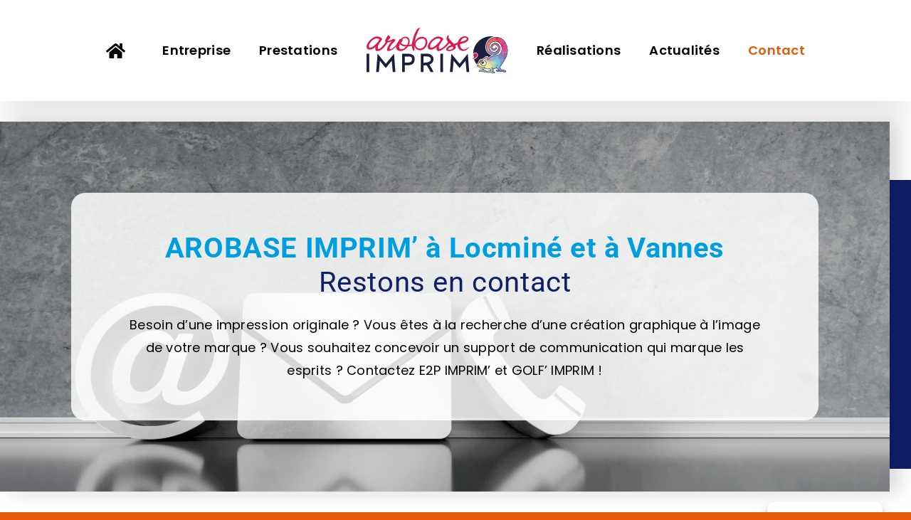

--- FILE ---
content_type: image/svg+xml
request_url: https://www.arobase-imprim.fr/wp-content/uploads/2023/12/e2p-imprim-golf-imprim-imprimerie-vannes-New-logo.svg
body_size: 122481
content:
<?xml version="1.0" encoding="UTF-8"?>
<svg xmlns="http://www.w3.org/2000/svg" width="200" height="80" viewBox="0 0 200 80">
  <g id="New-logo" transform="translate(-6425 -4546)">
    <rect id="e2p-imprim-golf-imprim-imprimerie-vannes-logo-1" width="200" height="80" transform="translate(6425 4546)" fill="none"></rect>
    <g id="Groupe_2" data-name="Groupe 2" transform="translate(6426 4554)">
      <g id="Groupe_1" data-name="Groupe 1" transform="translate(148.77 12.081)">
        <path id="Tracé_23" data-name="Tracé 23" d="M884.092,79.984a13.989,13.989,0,0,1,11.124-9.716,24.615,24.615,0,0,0-29.15,24.062,3.585,3.585,0,0,1,.463-.589,3.718,3.718,0,0,1,5.351.04,3.363,3.363,0,0,1,.943,2.507c-.09,1.731-.978,3.094-2.879,4.42a9.4,9.4,0,0,1-2.565,1.345l-.1.029a24.537,24.537,0,0,0,3.806,7.254,9.251,9.251,0,0,1,1.607-2.253c.179-.193.354-.388.53-.583l.317-.351a4.619,4.619,0,0,1,1.415-3.36,4.52,4.52,0,0,1,3.188-1.239,5.16,5.16,0,0,1,.725.051,16.876,16.876,0,0,0,2.358-1.585c.12-.1.247-.217.377-.333.209-.185.428-.38.645-.565a8.437,8.437,0,0,1,1.3-.948A4.379,4.379,0,0,1,885.5,97.6a2.048,2.048,0,0,1,.79.148,2.731,2.731,0,0,1,1.464,1.981,14.538,14.538,0,0,1,1.91-1.632,16.942,16.942,0,0,1,2.063-1.316c.147-.076.535-.249.363-.286a6.3,6.3,0,0,1-.991-.273c-5.307-1.959-9.761-7.874-7-16.233" transform="translate(-865.038 -69.847)" fill="#1b1f3d"></path>
        <path id="Tracé_24" data-name="Tracé 24" d="M864.263,206.116a2.793,2.793,0,0,1,2.854,2.83c-.067,1.289-.653,2.495-2.541,3.811a8.56,8.56,0,0,1-2.353,1.24,6.223,6.223,0,0,1-1.586.3.613.613,0,0,1-.443-.115c-.313-.361.475-.618,1.093-.942a1.7,1.7,0,0,0,.873-2.347,3.347,3.347,0,0,1-.75-1.944,2.815,2.815,0,0,1,2.854-2.83" transform="translate(-860.122 -182.546)" fill="#dd1a4b"></path>
        <path id="Tracé_25" data-name="Tracé 25" d="M1137.7,251.8h.013l-.011,0,0,0" transform="translate(-1089.687 -220.33)" fill="#5e4c96"></path>
        <path id="Tracé_26" data-name="Tracé 26" d="M1015.938,140.786l-.005,0,0,0,0-.008" transform="translate(-988.983 -128.516)" fill="#e2435f"></path>
        <path id="Tracé_27" data-name="Tracé 27" d="M918.922,270.649c.253-.258.52-.508.786-.746a.77.77,0,0,0,.053-.13l-.024-.007a.443.443,0,0,1-.422-.038,2.413,2.413,0,0,1-.264-.168,3.126,3.126,0,0,0-.429.976.5.5,0,0,0,.079.043.679.679,0,0,0,.22.07" transform="translate(-908.505 -235.017)" fill="#fdb045"></path>
        <path id="Tracé_28" data-name="Tracé 28" d="M921.788,263.449l.03-.01a1.429,1.429,0,0,1,.561-.388c.078-.065.155-.128.23-.189.328-.266.618-.489.833-.65l.1-.075a.491.491,0,0,0,.075-.215h-.112a2.821,2.821,0,0,0-1.583.489,3.324,3.324,0,0,0-.773.77c-.014.021-.033.042-.047.062a2.381,2.381,0,0,0,.264.168.442.442,0,0,0,.422.039" transform="translate(-910.556 -228.7)" fill="#ffb03b"></path>
        <path id="Tracé_29" data-name="Tracé 29" d="M936.461,351.847a3.017,3.017,0,0,0-1.071.641c.6-.049,1.24-.1,1.519-.1-.019-.1-.038-.2-.056-.3-.04-.23-.178-.318-.391-.244" transform="translate(-922.371 -303.051)" fill="#7ebfa2"></path>
        <path id="Tracé_30" data-name="Tracé 30" d="M925.456,347.651a.524.524,0,0,0,.4-.2,1.141,1.141,0,0,1,.62-.453c.264-.035.513-.109.769-.164l.173-.114-.058-.089a.407.407,0,0,1-.221.151,4.394,4.394,0,0,1-.8-.236,1.334,1.334,0,0,0-.709.485.358.358,0,0,1-.422.123c-.338-.135-.568.1-.826.232-.079.042-.159.136-.1.206a.646.646,0,0,1,.109.641c.124,0,.255,0,.392,0-.014-.38.21-.577.667-.582" transform="translate(-913.174 -298.689)" fill="#82bf97"></path>
        <path id="Tracé_31" data-name="Tracé 31" d="M930.742,349.271c.062,0,.137.08.177-.028a.181.181,0,0,0-.083-.223c-.268-.1-.4-.418-.723-.444a.418.418,0,0,1-.358-.3.622.622,0,0,1-.024-.067c-.256.055-.505.129-.77.164a1.142,1.142,0,0,0-.621.454.524.524,0,0,1-.4.2c-.458.005-.682.2-.667.582l.114,0c.054,0,.1,0,.159-.006l.979-.082.153-.013a3.009,3.009,0,0,1,1.072-.641c.213-.074.352.014.391.243.017.1.037.2.056.3.041,0,.077,0,.1,0h0c.085.006.192.019.31.036-.021-.081-.006-.157.136-.166" transform="translate(-915.655 -300.062)" fill="#7fbf9d"></path>
        <path id="Tracé_32" data-name="Tracé 32" d="M943.377,348.674A.6.6,0,0,0,943.7,348c-.018-.04-.037-.073-.056-.107a1.113,1.113,0,0,1-.391-.111.765.765,0,0,1-.2-.164,1.025,1.025,0,0,0-.113.046,1.054,1.054,0,0,1-1.25-.094c-.006-.006-.012-.009-.019-.015l-.173.113a.54.54,0,0,0,.024.067.417.417,0,0,0,.357.3c.327.026.456.339.723.444a.18.18,0,0,1,.082.223c-.04.108-.115.024-.176.028-.142.009-.157.085-.136.166l.189.031c.153.026.317.055.5.091a.959.959,0,0,1,.317-.341" transform="translate(-927.423 -299.518)" fill="#7ebe9a"></path>
        <path id="Tracé_33" data-name="Tracé 33" d="M942.234,343.386a1.054,1.054,0,0,0,1.25.094,1.019,1.019,0,0,1,.113-.046.735.735,0,0,1-.059-.071,1.163,1.163,0,0,1-.113-.867.492.492,0,0,1-.312.025.169.169,0,0,0-.22.14c-.05.294-.242.2-.416.167-.031.091-.08.137-.159.067a1.085,1.085,0,0,1-.108.31.586.586,0,0,1-.054.077l.058.089.019.015" transform="translate(-927.968 -295.339)" fill="#81be91"></path>
        <path id="Tracé_34" data-name="Tracé 34" d="M953.805,350.737c-.089.24-.349.348-.474.163a3.41,3.41,0,0,0-.68-.588.65.65,0,0,1-.277-.492c.009-.167-.075-.221-.166-.311a6.33,6.33,0,0,1-1,.01l-.1-.012c.019.034.038.066.056.106a.6.6,0,0,1-.318.679.964.964,0,0,0-.317.341l.111.022c.659.132,1.435.3,2.045.4.572.1,1.368.028,1.462-.518a.8.8,0,0,0,0-.263c-.156.042-.236.174-.342.458" transform="translate(-934.89 -301.137)" fill="#81be91"></path>
        <path id="Tracé_35" data-name="Tracé 35" d="M943.248,342.436a.142.142,0,0,1,.011-.056c.048-.12.24-.184.15-.358a.56.56,0,0,1-.275.079c0,.089-.01.178-.021.264-.006.047-.015.093-.024.137.079.07.128.024.159-.067" transform="translate(-928.739 -294.946)" fill="#87c092"></path>
        <path id="Tracé_36" data-name="Tracé 36" d="M922.564,346.676c-.057-.07.023-.164.1-.206.257-.136.487-.366.825-.232a.358.358,0,0,0,.422-.123,1.333,1.333,0,0,1,.709-.485l-.162-.047a5.728,5.728,0,0,0-.7-.145.911.911,0,0,1-.832.4.785.785,0,0,0-.717.582l-.03.143a1.359,1.359,0,0,1,.139.729c.073.008.154.012.233.016l.117.006a.645.645,0,0,0-.108-.641" transform="translate(-911.45 -297.771)" fill="#87c092"></path>
        <path id="Tracé_37" data-name="Tracé 37" d="M915.1,350.165a.585.585,0,0,1-.089-.057.466.466,0,0,0-.051.323.645.645,0,0,1,.074-.02c.2-.027.188-.189.067-.245" transform="translate(-905.47 -301.633)" fill="#9dc689"></path>
        <path id="Tracé_38" data-name="Tracé 38" d="M944.213,338.109l-.039.185c0,.01,0,.02-.006.03.09.174-.1.238-.15.358a.138.138,0,0,0-.011.056c.173.033.366.127.415-.167a.169.169,0,0,1,.22-.14.492.492,0,0,0,.312-.025c.007-.036.014-.071.023-.107a2.958,2.958,0,0,1,.293-.749c-.042.021-.086.048-.126.069a7.136,7.136,0,0,0-.932.49" transform="translate(-929.499 -291.247)" fill="#84be8a"></path>
        <path id="Tracé_39" data-name="Tracé 39" d="M960.416,349.706a.65.65,0,0,0,.276.492,3.378,3.378,0,0,1,.68.588c.126.185.385.077.474-.163.105-.283.186-.416.342-.458,0-.016,0-.033-.007-.049a.787.787,0,0,0-.445-.508c-.008,0-.015.01-.022.014-.238.1-.432.017-.473-.182a3.375,3.375,0,0,0-.65-.07c-.032,0-.125.008-.251.019l-.091.007c.092.089.176.143.166.311" transform="translate(-942.931 -301.023)" fill="#84be8a"></path>
        <path id="Tracé_40" data-name="Tracé 40" d="M943.5,337.73l.042,0a7.156,7.156,0,0,1,.932-.49c.041-.021.084-.048.127-.069.012-.02.023-.037.031-.051l.021-.028c-.188.021-.307.032-.451.039-.135.05-.273.088-.413.128-.063.187-.2.093-.316.084-.1-.05-.187.011-.277.048.011.1.02.215.025.341a.91.91,0,0,1,.279-.005" transform="translate(-928.824 -290.872)" fill="#89bf87"></path>
        <path id="Tracé_41" data-name="Tracé 41" d="M966.456,349.958c.008,0,.015-.01.022-.014a1.629,1.629,0,0,0-.173-.076c-.052-.019-.1-.037-.159-.052s-.108-.029-.162-.04c.041.2.234.284.472.182" transform="translate(-947.674 -301.359)" fill="#89bf87"></path>
        <path id="Tracé_42" data-name="Tracé 42" d="M919.81,345.55a1.652,1.652,0,0,0,.286.615l.059.012.084.017a.785.785,0,0,1,.717-.582.911.911,0,0,0,.832-.4c-.048-.007-.093-.015-.142-.021a4.949,4.949,0,0,0-.622-.027c-.281.067-.539.28-.857.135a.239.239,0,0,0-.024-.008c-.109.035-.222.077-.334.127a.186.186,0,0,0,0,.135" transform="translate(-909.476 -297.541)" fill="#8bc18f"></path>
        <path id="Tracé_43" data-name="Tracé 43" d="M921.738,352.064c-.013.061-.026.123-.038.184l-.029.139v0a.465.465,0,0,1,.1.28l.041.006.024,0,.061.01a1.357,1.357,0,0,0-.139-.729l-.021.1" transform="translate(-911.024 -303.166)" fill="#8bc18f"></path>
        <path id="Tracé_44" data-name="Tracé 44" d="M943.619,340.911l.039-.185-.042,0a.926.926,0,0,0-.279.005c0,.039,0,.078,0,.117v.065c0,.037,0,.073,0,.111a.563.563,0,0,0,.275-.079l.006-.03" transform="translate(-928.943 -293.865)" fill="#8bc18f"></path>
        <path id="Tracé_45" data-name="Tracé 45" d="M921.481,354.7c.043.008.089.014.135.021a.466.466,0,0,0-.1-.28.791.791,0,0,1-.033.259" transform="translate(-910.868 -305.217)" fill="#8cc190"></path>
        <path id="Tracé_46" data-name="Tracé 46" d="M921.221,350.964a.19.19,0,0,1,0,.058c-.02.117-.118.244-.017.347a.28.28,0,0,0,.074.053c.012-.061.025-.122.038-.184l.021-.1.03-.143-.085-.018-.058-.012" transform="translate(-910.599 -302.341)" fill="#8cc190"></path>
        <path id="Tracé_47" data-name="Tracé 47" d="M915.617,348.341a.917.917,0,0,1-.2-.321,1.3,1.3,0,0,0-.281.254.7.7,0,0,0-.071.107.614.614,0,0,0,.089.057c.122.056.129.218-.067.245-.029,0-.048.015-.073.021a.366.366,0,0,0,.007.045.4.4,0,0,0,.022.042,1.083,1.083,0,0,0,.673.5.748.748,0,0,0,.043-.086.672.672,0,0,0-.139-.859" transform="translate(-905.516 -299.906)" fill="#97c58b"></path>
        <path id="Tracé_48" data-name="Tracé 48" d="M943.274,337.4a.189.189,0,0,1,.05-.082c.05-.048.118-.033.186-.017a.52.52,0,0,0,.08.015c.139-.039.277-.078.412-.128-.07,0-.145.006-.24.007h-.215a4.406,4.406,0,0,1-.591-.036s0,.014.006.032.014.086.023.158c0,.03.007.062.012.1.09-.037.177-.1.277-.048" transform="translate(-928.629 -290.925)" fill="#92c289"></path>
        <path id="Tracé_49" data-name="Tracé 49" d="M922.684,345.164c-.132,0-.263,0-.4.017l-.036,0c-.054.007-.114.018-.18.033-.082.019-.171.043-.263.073l.024.007c.318.145.576-.067.857-.134" transform="translate(-911.135 -297.544)" fill="#91c28a"></path>
        <path id="Tracé_50" data-name="Tracé 50" d="M918.09,347.98l.029-.139a.292.292,0,0,1-.074-.053c-.1-.1,0-.23.018-.347a.188.188,0,0,0,0-.058,1.653,1.653,0,0,1-.286-.614.182.182,0,0,1,0-.135l-.07.033a2.694,2.694,0,0,0-.264.141c-.036.022-.07.044-.1.067a.921.921,0,0,0,.2.321.672.672,0,0,1,.14.859.765.765,0,0,1-.043.086c.025.009.057.015.083.023.067.021.135.041.21.058.039.009.082.015.123.023a.8.8,0,0,0,.033-.259.012.012,0,0,0,0,0" transform="translate(-907.443 -298.759)" fill="#91c28a"></path>
        <path id="Tracé_51" data-name="Tracé 51" d="M944.843,337.915a.194.194,0,0,0-.05.082c.115.01.252.1.316-.084a.535.535,0,0,1-.08-.015c-.068-.016-.135-.031-.186.017" transform="translate(-930.148 -291.522)" fill="#91c28a"></path>
        <path id="Tracé_52" data-name="Tracé 52" d="M1126.575,355.226c-.12.121-.281.2-.408.322a.874.874,0,0,0,.58-.343.123.123,0,0,0-.172.021" transform="translate(-1080.151 -305.827)" fill="#5092cf"></path>
        <path id="Tracé_53" data-name="Tracé 53" d="M1027.225,366.11h0a.191.191,0,0,0-.135.043l.121.026C1027.217,366.156,1027.221,366.133,1027.225,366.11Z" transform="translate(-998.211 -314.867)" fill="#3bb8e8"></path>
        <path id="Tracé_54" data-name="Tracé 54" d="M1032.274,365.525a.136.136,0,0,0-.092.223.361.361,0,0,1,.015.037c.078,0,.156.005.233,0a.485.485,0,0,1,.008-.09c.02-.126-.044-.193-.164-.174" transform="translate(-1002.398 -314.381)" fill="#46abe3"></path>
        <path id="Tracé_55" data-name="Tracé 55" d="M1119.422,354.774a5.1,5.1,0,0,0,1.049-.084l.118-.026c.127-.119.289-.2.408-.322a.123.123,0,0,1,.172-.021.433.433,0,0,0,.038-.2s0-.008,0-.012a7.181,7.181,0,0,1-.962.262,3.257,3.257,0,0,0-.818.4" transform="translate(-1074.573 -304.942)" fill="#5289c8"></path>
        <path id="Tracé_56" data-name="Tracé 56" d="M1010.129,359.146c-.068-.219-.231-.183-.4-.1s-.226-.064-.3-.166l-.072-.015c-.039.115.079.332-.04.385.168.038.347.087.537.146.087-.093.353-.006.277-.249" transform="translate(-983.509 -308.875)" fill="#73bda9"></path>
        <path id="Tracé_57" data-name="Tracé 57" d="M979.8,357.369c-.072-.009-.154-.046-.214-.023s-.087.04-.131.059a.521.521,0,0,0-.143.5.237.237,0,0,1,.189,0c.17.052.365.041.465.235a1.046,1.046,0,0,0,.084.123c.093.012.192.019.3.024a1.545,1.545,0,0,0-.546-.914" transform="translate(-958.677 -307.613)" fill="#7ebfa1"></path>
        <path id="Tracé_58" data-name="Tracé 58" d="M980.59,356.246c0-.023.009-.045.014-.067l.016-.076a.255.255,0,0,0-.052-.122,1.733,1.733,0,0,0-.211.175,1.376,1.376,0,0,0-.112.126c.044-.019.086-.042.131-.059s.142.014.214.023" transform="translate(-959.468 -306.49)" fill="#7fbf9a"></path>
        <path id="Tracé_59" data-name="Tracé 59" d="M929.778,329.739c-.161-.084-.344.105-.444.034a.718.718,0,0,0-.355-.129c.2.1.409.19.612.278a.816.816,0,0,0,.187-.184" transform="translate(-917.069 -284.709)" fill="#b8ce74"></path>
        <path id="Tracé_60" data-name="Tracé 60" d="M1035.292,365.364h0c-.055-.082-.175.148-.211-.028l-.013,0c-.064.1-.162.185-.234.285.049,0,.1-.006.146-.012a1.035,1.035,0,0,0,.352-.112A.426.426,0,0,0,1035.292,365.364Z" transform="translate(-1004.616 -314.224)" fill="#4e96d3"></path>
        <path id="Tracé_61" data-name="Tracé 61" d="M1037.48,365.339h0a.427.427,0,0,1,.04.128.613.613,0,0,0,.1-.062.5.5,0,0,0,.1-.1c-.067.013-.134.026-.2.033l-.035.005" transform="translate(-1006.804 -314.198)" fill="#4f86c6"></path>
        <path id="Tracé_62" data-name="Tracé 62" d="M1024.342,364.764c0-.007,0-.011,0-.018a.129.129,0,0,0-.111-.154c-.214.007-.54-.29-.625.068.175.049.35.092.524.13l.079.017a.191.191,0,0,1,.135-.043" transform="translate(-995.328 -313.521)" fill="#3eb8e1"></path>
        <path id="Tracé_63" data-name="Tracé 63" d="M1030.045,362.288h0c.01-.048.021-.1.03-.144-.017-.3-.247-.393-.472-.463s-.31.118-.386.286a4.758,4.758,0,0,0-.467.564,5.022,5.022,0,0,0,.53.063c.035,0,.069,0,.1,0a.311.311,0,0,0-.015-.037.136.136,0,0,1,.092-.224c.12-.019.184.048.163.174a.484.484,0,0,0-.007.09c.035,0,.068-.006.1-.008l.02,0,.064-.006c.072-.1.169-.18.233-.284a.111.111,0,0,0,.009-.012" transform="translate(-999.584 -311.193)" fill="#46a3de"></path>
        <path id="Tracé_64" data-name="Tracé 64" d="M1025.677,361.5a.8.8,0,0,0-.316-.041.614.614,0,0,1-.621-.3l-.144-.029c.009.045.018.091.026.136.038.228.332.26.409.458a.283.283,0,0,1,.018.1.13.13,0,0,1,.111.154c0,.007,0,.011,0,.018,0,.023-.008.046-.013.069l.052.009.021,0,.094.015a4.742,4.742,0,0,1,.467-.564c-.034-.006-.069-.015-.1-.023" transform="translate(-996.148 -310.745)" fill="#3caae2"></path>
        <path id="Tracé_65" data-name="Tracé 65" d="M1019.683,361.115a.274.274,0,0,0-.019-.1c-.077-.2-.37-.23-.409-.459-.008-.045-.017-.091-.026-.136h0a.6.6,0,0,1-.341-.146.782.782,0,0,1-.717.225.732.732,0,0,0-.057.385c.294.1.6.2.9.281l.042.012c.084-.358.411-.061.625-.068" transform="translate(-990.782 -310.045)" fill="#45b4dc"></path>
        <path id="Tracé_66" data-name="Tracé 66" d="M1113.484,349.272a1.711,1.711,0,0,0-.78.476c.037.081.021.242.189.127s.216-.045.208.124c0,0,0,.005,0,.008l.145.018a.363.363,0,0,1,.343-.242c.033-.387.289-.222.488-.2.318-.173.758-.166.89-.614.02-.068.095-.057.154-.068.018,0,.036,0,.053-.006a4.584,4.584,0,0,0-1-.48.85.85,0,0,1-.69.854" transform="translate(-1069.017 -300.235)" fill="#5070b4"></path>
        <path id="Tracé_67" data-name="Tracé 67" d="M1118.664,351.271c-.131.448-.572.441-.889.613a.259.259,0,0,1-.077.072,1.147,1.147,0,0,1-.348.106.376.376,0,0,0-.063.019c0,.019-.009.033-.013.051a.406.406,0,0,1-.1.212c.075.006.148.01.22.014.056,0,.112.007.166.007h0a3.263,3.263,0,0,1,.818-.4,7.1,7.1,0,0,0,.963-.262.327.327,0,0,0-.044-.109,1.193,1.193,0,0,0-.331-.331c-.029-.021-.062-.043-.095-.064-.018,0-.035,0-.053.006-.06.011-.135,0-.155.068" transform="translate(-1072.712 -302.534)" fill="#527ec0"></path>
        <path id="Tracé_68" data-name="Tracé 68" d="M1037.969,81.074a.929.929,0,0,0,.035-.211l-.141.024a.234.234,0,0,0,.1.188h0" transform="translate(-1007.12 -78.958)" fill="#e02c24"></path>
        <path id="Tracé_69" data-name="Tracé 69" d="M992.5,100.336a2.488,2.488,0,0,0,.422-1.09c-.012-.269.087-.531.1-.8-.242.212-.48.435-.711.675a1.257,1.257,0,0,0-.046.134c-.023.089-.009.216-.141.222a.2.2,0,0,1-.112-.031c-.161.18-.32.366-.474.562.2.218.518.26.773.395a.149.149,0,0,0,.19-.071" transform="translate(-968.809 -93.503)" fill="#e23927"></path>
        <path id="Tracé_70" data-name="Tracé 70" d="M1014.629,86.284a1.1,1.1,0,0,1,.7-.727,1.388,1.388,0,0,0,.739-.556c.128-.146.1-.406.356-.459a.939.939,0,0,0,.547-.447c.183-.26.321-.633.54-.769.568-.352.506-.986.806-1.444a.261.261,0,0,0-.074-.332.315.315,0,0,1-.074-.364h0a.232.232,0,0,1-.1-.188l-.08.015q-.218.04-.443.088a1,1,0,0,1,.125.255,1.34,1.34,0,0,1-.262,1.181,12.306,12.306,0,0,1-1.927,2.146,2.774,2.774,0,0,1-.705.454,3.194,3.194,0,0,0-.824.682c-.056.051,0,.135.014.206.07.408.425.583.674.844a.572.572,0,0,0,.114.089c.158-.09.317-.176.481-.256a.966.966,0,0,0-.363-.089.239.239,0,0,1-.238-.328" transform="translate(-987.321 -79.069)" fill="#e02e29"></path>
        <path id="Tracé_71" data-name="Tracé 71" d="M1022.054,83.36a2.013,2.013,0,0,0,1.264-.418c-.411.116-.834.254-1.264.418" transform="translate(-994.046 -80.677)" fill="#e23526"></path>
        <path id="Tracé_72" data-name="Tracé 72" d="M994.532,102.486a1.183,1.183,0,0,1,.046-.134c-.1.1-.2.215-.3.325a.2.2,0,0,0,.111.031c.133-.006.119-.134.142-.222" transform="translate(-971.075 -96.73)" fill="#e23624"></path>
        <path id="Tracé_73" data-name="Tracé 73" d="M996.273,358.227l-.009,0-.634-.132c-.193.154-.435.111-.654.151-.463.084-.8.458-1.29.515a.517.517,0,0,0-.188.082c1.022-.111,2.013-.309,2.187-.307a1.766,1.766,0,0,1,.176.013,3.3,3.3,0,0,1,.372.065c.119-.053,0-.27.04-.385" transform="translate(-970.428 -308.237)" fill="#7ec1ab"></path>
        <path id="Tracé_74" data-name="Tracé 74" d="M979.608,360.506a.239.239,0,0,0-.19,0,.364.364,0,0,0,.1.136c.006.006.016.009.023.015a1.085,1.085,0,0,0,.469.18c.048.009.1.019.148.026a1.021,1.021,0,0,1-.084-.122c-.1-.195-.295-.184-.465-.235" transform="translate(-958.784 -310.217)" fill="#7ec1ab"></path>
        <path id="Tracé_75" data-name="Tracé 75" d="M1010.818,356.89c.154-.358-.03-.74.079-1.1l-.144-.03c-.339,0-.587.333-.946.251a.464.464,0,0,0,.005.266c0,.012,0,.023.007.034.075.1.136.248.3.167s.334-.119.4.1c.076.244-.19.156-.277.249l.124.039.042.013.248.054a.155.155,0,0,0,.159-.043" transform="translate(-983.903 -306.307)" fill="#6abaac"></path>
        <path id="Tracé_76" data-name="Tracé 76" d="M1004.453,354.259l.634.132.009,0,.072.015c0-.012,0-.023-.007-.034a.464.464,0,0,1-.006-.266.123.123,0,0,1-.019-.012c-.189-.107-.139-.341-.25-.49-.106-.051-.281,0-.32-.147a1.264,1.264,0,0,1-.4.062,3.232,3.232,0,0,0,.264.693c.009.015.014.032.024.047" transform="translate(-979.252 -304.403)" fill="#7fc0a3"></path>
        <path id="Tracé_77" data-name="Tracé 77" d="M1013.381,362.236l.257.084c0-.01-.006-.02-.009-.03l-.248-.054" transform="translate(-986.873 -311.663)" fill="#4bbbe0"></path>
        <path id="Tracé_78" data-name="Tracé 78" d="M985.668,354.006c.219-.04.461,0,.654-.151-.01-.015-.014-.032-.023-.047a3.216,3.216,0,0,1-.264-.693c-.035,0-.071,0-.106,0h-.033a8.6,8.6,0,0,0-.96-.14c-.108.418-.644.884-.98.836a.7.7,0,0,0-.479.088.641.641,0,0,1-.889-.365.248.248,0,0,0-.254.044l-.061.039c-.005.025-.01.051-.016.076l-.014.067a1.547,1.547,0,0,1,.546.914l.044,0a9.525,9.525,0,0,0,1.28-.061l.077-.008a.53.53,0,0,1,.189-.082c.489-.056.827-.431,1.29-.515" transform="translate(-961.12 -303.999)" fill="#84c2a7"></path>
        <path id="Tracé_79" data-name="Tracé 79" d="M982.222,355.185a.248.248,0,0,1,.254-.044c0-.014,0-.028-.008-.041a.513.513,0,0,1-.013-.181c-.048.02-.1.038-.145.061a1.186,1.186,0,0,0-.138.077c-.021.013-.042.03-.064.046a.253.253,0,0,1,.053.122l.061-.039" transform="translate(-961.009 -305.612)" fill="#8ac194"></path>
        <path id="Tracé_80" data-name="Tracé 80" d="M1015.447,360.758a.131.131,0,0,0-.108-.163l-.006,0c-.036.179-.088.338-.3.3a.533.533,0,0,1-.057-.011.155.155,0,0,1-.159.042c0,.01.006.02.009.03l.02.007.077.025.36.12.11.036a.733.733,0,0,1,.057-.385s0,0,0-.008" transform="translate(-988.06 -310.306)" fill="#59b9c2"></path>
        <path id="Tracé_81" data-name="Tracé 81" d="M907.993,316.316c.084.065.171.132.262.2l.031-.149a.806.806,0,0,1-.292-.051" transform="translate(-899.713 -273.686)" fill="#ddd565"></path>
        <path id="Tracé_82" data-name="Tracé 82" d="M901.55,310.81s0,0,0,0,.049.065.14.148l-.029-.088c-.037-.019-.071-.043-.107-.064" transform="translate(-894.381 -269.132)" fill="#e2d461"></path>
        <path id="Tracé_83" data-name="Tracé 83" d="M916.094,320.745a.561.561,0,0,0,.428.027,1.568,1.568,0,0,1,1.1,0,.4.4,0,0,0,.531-.242,1.117,1.117,0,0,1,.1-.155c-.134-.056-.274-.119-.421-.189a.408.408,0,0,1-.207-.009,4.715,4.715,0,0,0-2.582.07c-.022.006-.044.013-.066.02.211.146.428.291.648.432a.967.967,0,0,1,.468.046" transform="translate(-905.49 -276.752)" fill="#c6d26a"></path>
        <path id="Tracé_84" data-name="Tracé 84" d="M935.682,318.941a.726.726,0,0,0-.84-.143c.106.046.215.093.327.14a7.5,7.5,0,0,0,2.083.368,2.748,2.748,0,0,0-1.068-.365c-.166.007-.312.161-.5,0" transform="translate(-921.918 -275.676)" fill="#c6d26a"></path>
        <path id="Tracé_85" data-name="Tracé 85" d="M913.1,317.354a.4.4,0,0,0,.207.009c-.086-.041-.174-.084-.263-.129-.323-.163-.659-.344-.991-.528a.617.617,0,0,0-.437.175.48.48,0,0,1-.479.064c-.525-.114-1.051-.22-1.577-.329l-.025,0c-.01.05-.021.1-.031.148l.048.036c.252.189.524.388.81.587l.088.062c.022-.007.044-.015.066-.021a4.716,4.716,0,0,1,2.582-.07" transform="translate(-900.966 -273.931)" fill="#d2d662"></path>
        <path id="Tracé_86" data-name="Tracé 86" d="M933.94,317.269c.191.161.336.007.5,0a.149.149,0,0,0-.011-.083.132.132,0,0,0-.1-.09,1.713,1.713,0,0,1-.8-.288.392.392,0,0,0-.536,0,.625.625,0,0,1-.259.156l.226.1.138.061a.726.726,0,0,1,.84.143" transform="translate(-920.176 -274.004)" fill="#d2d662"></path>
        <path id="Tracé_87" data-name="Tracé 87" d="M921.295,323.456l.011,0,.131.027a1.688,1.688,0,0,1,1.093-.576c.593-.174,1.151.068,1.718-.034.031-.127.161-.077.221-.123.093-.07.284-.062.336-.174-.16.011-.326.015-.5.013-.128,0-.255-.006-.387-.014a9.311,9.311,0,0,1-2.3-.424c-.048-.017-.1-.042-.157-.062l-.107-.043a1.123,1.123,0,0,0-.1.155.4.4,0,0,1-.531.242,1.567,1.567,0,0,0-1.1,0,.561.561,0,0,1-.428-.027.969.969,0,0,0-.468-.046l.2.123c.311.195.623.38.926.542.111.059.227.117.343.175s.205.1.31.149a.719.719,0,0,1,.355.129c.1.071.283-.118.444-.034" transform="translate(-908.586 -278.426)" fill="#bdcf6e"></path>
        <path id="Tracé_88" data-name="Tracé 88" d="M938.512,333.214c-.528-.062-1.049-.19-1.58-.242.215.068.478.147.568.169a8.7,8.7,0,0,0,.969.117,5.48,5.48,0,0,0,1.087-.058,8.173,8.173,0,0,1-1.044.014" transform="translate(-923.647 -287.461)" fill="#97c488"></path>
        <path id="Tracé_89" data-name="Tracé 89" d="M901.876,299.044a.376.376,0,0,1,.318-.01c.365.126.487-.142.622-.381.064-.114-.013-.319.2-.336a.505.505,0,0,1,.472.291c.224.392.656.49.973.746.361.293.877.237,1.227.552a.808.808,0,0,0-.048-.121.769.769,0,0,0-.547-.457,1.53,1.53,0,0,1-.758-.449l-.155-.33c-.041-.293-.274-.369-.507-.428-.091-.022-.2.011-.26-.086-.2-.356-.477-.268-.777-.149-.157.062-.313.1-.454-.123-.013-.021-.031-.039-.047-.06-.071.1-.136.2-.19.291a6.4,6.4,0,0,0-.391.764c-.013.031-.023.057-.034.085a1.042,1.042,0,0,1,.052.1.2.2,0,0,0,.3.1" transform="translate(-894.361 -258.294)" fill="#edd254"></path>
        <path id="Tracé_90" data-name="Tracé 90" d="M932.972,330.321a.136.136,0,0,0-.1-.09.217.217,0,0,0-.028-.011l-.131-.027-.012,0a.811.811,0,0,1-.187.184l.111.048c.078.034.155.065.231.1.061-.051.124-.1.116-.2" transform="translate(-919.993 -285.16)" fill="#a4c77c"></path>
        <path id="Tracé_91" data-name="Tracé 91" d="M1036.427,361.358c.244.228.032.28-.1.363a.249.249,0,0,0-.062.051c-.01.048-.02.1-.031.143,0,.007,0,.01,0,.017.035.176.155-.054.21.028l.035-.005c.068-.007.135-.02.2-.033a.448.448,0,0,0,.057-.109.546.546,0,0,0-.038-.421.866.866,0,0,0-.123-.15l-.128-.026c-.01.047-.02.1-.029.143" transform="translate(-1005.775 -310.819)" fill="#4a8ecd"></path>
        <path id="Tracé_92" data-name="Tracé 92" d="M1026.045,360.715a.885.885,0,0,0-.566.01c-.018.005-.035.009-.053.015a.614.614,0,0,0,.622.3.8.8,0,0,1,.316.042c.035.009.069.017.1.023.076-.167.158-.356.386-.285s.455.167.472.463a.264.264,0,0,1,.062-.051c.131-.083.342-.135.1-.363,0,.012-.01.023-.016.034-.027.058-.067.1-.136.046a1.311,1.311,0,0,0-.992-.318c-.059.168-.191.12-.3.084" transform="translate(-996.835 -310.33)" fill="#439ad7"></path>
        <path id="Tracé_93" data-name="Tracé 93" d="M1021.317,357.4a.235.235,0,0,1,0,.04.607.607,0,0,0,.34.146h0l.144.03.053-.016a.887.887,0,0,1,.566-.009c.107.035.239.084.3-.084,0-.015.006-.031.01-.046l.02-.1q-.544-.013-.34-.517a2.338,2.338,0,0,1-1.352.164c0,.01-.009.021-.012.031.054.143.258.187.269.358" transform="translate(-993.214 -307.208)" fill="#4a9ecc"></path>
        <path id="Tracé_94" data-name="Tracé 94" d="M1018.207,357.614h0c-.2.118-.43.215-.4.512l.005,0a.132.132,0,0,1,.108.163s0,0,0,.008a.782.782,0,0,0,.717-.225.2.2,0,0,0,0-.04c-.011-.171-.214-.216-.269-.358a.209.209,0,0,1-.012-.032l-.143-.031Z" transform="translate(-990.529 -307.84)" fill="#51afc8"></path>
        <path id="Tracé_95" data-name="Tracé 95" d="M1119.862,211.93c-.454.108-.847-.257-1.294-.129-.075.226-.272.247-.465.276a3.765,3.765,0,0,0-.633.1.879.879,0,0,1-.951-.207c-.023.392.388.356.554.562l.185.187c.14.061.215.277.392.221.475-.15.9.092,1.35.139.083.009.183.041.249.009a.966.966,0,0,1,.9.064.482.482,0,0,0,.2.041c.107-.4.2-.8.282-1.194a1.108,1.108,0,0,0-.159.056c-.288.132-.421-.176-.617-.129" transform="translate(-1072.172 -187.225)" fill="#8a4790"></path>
        <path id="Tracé_96" data-name="Tracé 96" d="M1105.859,346.972a.173.173,0,0,0-.227-.056c-.211.138-.306,0-.4-.15-.046-.069-.081-.16-.194-.1-.079.038-.156.09-.163.181-.023.305.475.391.324.771-.025.064.153.083.243.111a.815.815,0,0,0,.759-.153c.361-.234.583-.635,1.021-.759.06.059-.032.213.117.254s.164-.1.23-.174a.1.1,0,0,1,.05-.023c0-.013.005-.025.007-.039a6.818,6.818,0,0,0-1.356-.3q-.025.162-.062.326c-.053.235-.137.352-.345.117" transform="translate(-1062.537 -298.673)" fill="#5362a9"></path>
        <path id="Tracé_97" data-name="Tracé 97" d="M1120.808,348.291l-.064-.023c0,.014-.005.026-.007.039l.071-.016" transform="translate(-1075.66 -300.111)" fill="#5362a9"></path>
        <path id="Tracé_98" data-name="Tracé 98" d="M1099.407,346.914c.214-.009.274.147.3.3a.342.342,0,0,1-.256.391.232.232,0,0,1-.31-.22c-.025-.3-.2-.33-.423-.3-.1.016-.171-.107-.269-.027,0,.117.159.139.164.223a.481.481,0,0,0,.117.346c.279.082.6.171.943.257a.214.214,0,0,1,.067-.03c.239-.076.472-.153.658.114a.125.125,0,0,0,.075.038c.04.009.086.014.123.025.056-.164.169-.112.274-.09l.042.007a1.713,1.713,0,0,1,.78-.476.85.85,0,0,0,.689-.854h0l-.006,0-.071.016a.1.1,0,0,0-.05.023c-.066.075-.07.218-.229.174s-.058-.194-.117-.254c-.437.124-.661.525-1.021.759a.815.815,0,0,1-.759.154c-.09-.027-.269-.047-.243-.111.151-.38-.347-.466-.324-.771.007-.092.084-.143.163-.182.113-.055.148.036.194.105.1.149.194.288.4.15a.172.172,0,0,1,.227.055c.208.235.291.118.345-.117.025-.109.045-.218.062-.326l-.088-.011-.111-.012c0,.043,0,.083,0,.116-.01.206-.274.127-.429.122a.312.312,0,0,1-.318-.265c-.171,0-.344.01-.521.026a1.286,1.286,0,0,1-.311-.024c-.04.053-.078.108-.116.162-.132.19.107.518.344.508" transform="translate(-1057.23 -298.436)" fill="#5469ae"></path>
        <path id="Tracé_99" data-name="Tracé 99" d="M1111.12,356.082c-.169.115-.152-.046-.189-.127l-.042-.007c-.1-.022-.218-.074-.274.09-.017.016-.036.032-.055.048.2.039.4.075.6.1l.17.023s0,0,0-.008c.009-.168-.052-.23-.208-.124" transform="translate(-1067.244 -306.443)" fill="#5075b8"></path>
        <path id="Tracé_100" data-name="Tracé 100" d="M1118.246,354.973a.249.249,0,0,0,.077-.071c-.2-.025-.455-.19-.488.2a.409.409,0,0,1,.063-.019,1.145,1.145,0,0,0,.348-.107" transform="translate(-1073.26 -305.552)" fill="#5075b8"></path>
        <path id="Tracé_101" data-name="Tracé 101" d="M1116.2,356.31a.364.364,0,0,0-.343.242l.094.009h0l.13.013a.4.4,0,0,0,.1-.213.487.487,0,0,0,.013-.051" transform="translate(-1071.623 -306.762)" fill="#5075b8"></path>
        <path id="Tracé_102" data-name="Tracé 102" d="M1104.727,223.843c-.424-.185-.472-.322-.333-.771.059-.192-.062-.323-.24-.382a3.514,3.514,0,0,0-.391-.086,1.969,1.969,0,0,0-.872.386,1.033,1.033,0,0,1-.776.156c-.311-.056-.609.034-.919.008-.359-.03-.544-.092-.592-.442a.221.221,0,0,0-.176-.2c-.143-.013-.25-.1-.214-.233.053-.185.086-.4.314-.489.253-.1.245-.309.241-.533a.333.333,0,0,0-.3-.377,1.276,1.276,0,0,1-.423.852c-.043.037-.108.1-.1.135.059.377-.176.343-.415.309.056.385.472.454.649.739s.62.331.687.73c.383.067.762.249,1.149-.017.068-.047.213,0,.315.025a.888.888,0,0,0,.721-.134.557.557,0,0,1,.434-.082,1.106,1.106,0,0,1,.675.431,3.28,3.28,0,0,0,.733.657l.007-.014c.062-.129.119-.259.179-.389a.776.776,0,0,1-.1-.141c-.057-.1-.158-.1-.246-.135" transform="translate(-1058.12 -194.754)" fill="#6c4c95"></path>
        <path id="Tracé_103" data-name="Tracé 103" d="M1110.175,236.047a1.106,1.106,0,0,0-.675-.431.557.557,0,0,0-.434.082.888.888,0,0,1-.72.133c-.1-.027-.247-.072-.315-.025-.386.266-.766.083-1.149.016l-.046-.009-.026-.006a.154.154,0,0,0,.042.158c.127.015.166.141.256.2a2.108,2.108,0,0,0,.678.1,1.194,1.194,0,0,1,1.13.289c.079.075.141.179.268.068.177-.154.407-.349.6-.165s.472.111.6.3a3.384,3.384,0,0,0,.3.384c.065-.122.123-.236.177-.343.016-.032.033-.066.048-.1a3.272,3.272,0,0,1-.733-.657" transform="translate(-1064.137 -206.935)" fill="#685098"></path>
        <path id="Tracé_104" data-name="Tracé 104" d="M1018.612,85.662a.907.907,0,0,1,.454-.286c.554-.2.615-.99,1.272-1.065.39-.572.8-1.131,1.148-1.73.12-.205.1-.456.3-.637a1.3,1.3,0,0,0,.181-1.416c-.011-.021-.017-.043-.027-.065q-.174.024-.355.054l-.093.015a1,1,0,0,1-.035.211h0a.316.316,0,0,0,.074.364.262.262,0,0,1,.075.332c-.3.457-.238,1.091-.807,1.443-.219.136-.357.509-.539.77a.941.941,0,0,1-.548.447c-.254.053-.228.312-.356.459a1.392,1.392,0,0,1-.738.556,1.093,1.093,0,0,0-.7.727.239.239,0,0,0,.237.328.965.965,0,0,1,.363.09c.032-.016.066-.03.1-.046l.182-.084c-.051-.04-.1-.08-.155-.116-.167-.112-.145-.206-.035-.352" transform="translate(-990.612 -78.627)" fill="#df2824"></path>
        <path id="Tracé_105" data-name="Tracé 105" d="M989.287,99.429a5.386,5.386,0,0,0,1.093.486c.342-.285.528-.827,1.133-.686.045.011.117-.036.157-.077a.683.683,0,0,1,.764-.153l.072.015c.009-.083.075-.2.006-.243-.407-.259-.324-.7-.393-1.069-.038-.2.051-.4.323-.336a.67.67,0,0,0,.42-.067l.452-.063c.075-.011.141-.037.13-.13-.009-.073-.039-.146-.122-.152a.838.838,0,0,0-.158.008l-.084.009c-.037.03-.086.094-.11.086-.435-.153-.846.065-1.269.076a.644.644,0,0,0-.607.738,1.324,1.324,0,0,1-.326,1.074c-.1.133-.24.217-.284.4s-.232.113-.334.058a3.514,3.514,0,0,0-.965-.38l-.069.091c-.065.09-.13.181-.194.274a.388.388,0,0,1,.366.037" transform="translate(-966.644 -92.264)" fill="#e44129"></path>
        <path id="Tracé_106" data-name="Tracé 106" d="M1012.733,86.517c-.012-.071-.07-.155-.014-.206a3.2,3.2,0,0,1,.825-.682,2.747,2.747,0,0,0,.7-.454,12.278,12.278,0,0,0,1.927-2.146,1.338,1.338,0,0,0,.263-1.181.992.992,0,0,0-.126-.254l-.139.03c-.092.02-.186.043-.28.065l-.106.026a.757.757,0,0,1-.013.915c0,.012,0,.023,0,.034.043.323-.031.568-.417.637-.17.03-.253.192-.306.335a1.1,1.1,0,0,1-.53.609.3.3,0,0,0-.154.144c-.214.474-.669.482-1.089.557-.3.3-.39.737-.69,1.038a.342.342,0,0,0-.091.3,1.66,1.66,0,0,1-.062.571,4.624,4.624,0,0,1,.9.7l.094-.055.091-.053a.582.582,0,0,1-.114-.089c-.249-.261-.6-.436-.674-.844" transform="translate(-986.093 -79.562)" fill="#e1332b"></path>
        <path id="Tracé_107" data-name="Tracé 107" d="M1009.744,109.32c-.181-.134-.181-.427-.421-.509-.007,0-.012-.007-.02-.009l-.072-.015c0,.02,0,.039,0,.059a2.07,2.07,0,0,0,.688,1.277,2.718,2.718,0,0,0,.274.239q.193-.135.394-.259l.093-.055a4.623,4.623,0,0,0-.9-.7.316.316,0,0,1-.042-.03" transform="translate(-983.441 -102.053)" fill="#e23a30"></path>
        <path id="Tracé_108" data-name="Tracé 108" d="M1031.96,128.958l.2-.256a.34.34,0,0,0-.047-.01c-.1.031-.2.063-.306.1-.07.026-.137.062-.207.091a.606.606,0,0,0,.07.016l.287.058" transform="translate(-1001.943 -118.514)" fill="#df2531"></path>
        <path id="Tracé_109" data-name="Tracé 109" d="M1022.045,85.551c.122-.04.215-.156.358-.136.019-.124.061-.229.2-.257.153-.212.239-.5.47-.624.646-.344.814-1.056,1.262-1.544a5.916,5.916,0,0,0,.5-.936c.333-.51.726-1.022.3-1.679a.122.122,0,0,1-.017-.064l-.105.014-.089.012c.01.021.017.043.027.064a1.3,1.3,0,0,1-.181,1.416c-.206.18-.184.432-.3.637-.351.6-.758,1.159-1.148,1.73-.657.075-.718.862-1.272,1.065a.906.906,0,0,0-.454.286c-.11.146-.132.24.035.352.053.036.1.077.155.116.03-.013.059-.028.089-.041l.049-.021c-.237-.216-.211-.283.124-.392" transform="translate(-993.594 -78.502)" fill="#df2522"></path>
        <path id="Tracé_110" data-name="Tracé 110" d="M1106.611,355.374a.123.123,0,0,1-.075-.038c-.186-.267-.42-.19-.658-.114,0,.015-.006.029-.009.044l.137.033q.251.06.51.116l.044.009.055.011.066.013c.019-.016.038-.031.054-.048-.037-.011-.083-.016-.123-.025" transform="translate(-1063.363 -305.803)" fill="#5774b7"></path>
        <path id="Tracé_111" data-name="Tracé 111" d="M1016.5,356.227h0c-.008-.01-.018-.015-.026-.024a1.044,1.044,0,0,0-.637-.264l-.021,0c-.109.361.075.743-.079,1.1a.5.5,0,0,0,.057.011c.214.036.266-.123.3-.3a.037.037,0,0,0,0-.006c-.026-.3.2-.394.4-.512" transform="translate(-988.82 -306.453)" fill="#5cb7bb"></path>
        <path id="Tracé_112" data-name="Tracé 112" d="M1009.612,353.827l-.143-.03-.142-.029h0a.344.344,0,0,1-.344.217,5.836,5.836,0,0,1-.59-.112l-.054-.012c.11.149.061.383.249.49.007,0,.011.009.019.012.36.082.607-.256.946-.252l.013-.06.046-.225" transform="translate(-982.703 -304.66)" fill="#75bba3"></path>
        <path id="Tracé_113" data-name="Tracé 113" d="M1015.42,354.107h0l-.046.225-.013.061.144.03.021,0a1.045,1.045,0,0,1,.636.263c.008.009.018.014.026.024h0l.007-.032.024-.111q.014-.072.029-.143c-.138-.069-.211-.249-.4-.232l-.422-.087h-.007" transform="translate(-988.509 -304.94)" fill="#64aab1"></path>
        <path id="Tracé_114" data-name="Tracé 114" d="M984.121,353.442a.642.642,0,0,0,.889.365.7.7,0,0,1,.479-.089c.335.048.871-.418.979-.836l-.107-.007a5.284,5.284,0,0,0-1.909.213q-.14.045-.28.1l-.017.007-.055.023a.514.514,0,0,0,.013.181c0,.014,0,.028.008.041" transform="translate(-962.654 -303.912)" fill="#8fc6a7"></path>
        <path id="Tracé_115" data-name="Tracé 115" d="M1034.068,83.114c.447-.276.514-.381.416-.9a3.61,3.61,0,0,1,.007-.971c.025-.324.36-.458.392-.76s.109-.586.533-.481a.222.222,0,0,0,.19-.084,1.466,1.466,0,0,1,.312-.313c-.358-.007-.719-.005-1.084.013l-.151.009a1.38,1.38,0,0,0-.019.567c.035.167.032.319-.173.377a3.22,3.22,0,0,1-.271,1.044.439.439,0,0,0,0,.633c.183.226.232.429-.125.631-.209.119-.567.169-.609.457-.053.372-.421.634-.321,1.051.028.117-.105.218-.213.2a1.118,1.118,0,0,0-1.143.314,8.631,8.631,0,0,1,1.443-.231,1,1,0,0,0,.139-.446,1.481,1.481,0,0,1,.676-1.112" transform="translate(-1002.114 -77.918)" fill="#de1b1f"></path>
        <path id="Tracé_116" data-name="Tracé 116" d="M1058.151,79.826a.169.169,0,0,0,.23-.092c-.108-.008-.218-.008-.326-.013a.142.142,0,0,0,.1.106" transform="translate(-1023.82 -78.012)" fill="#de1b1f"></path>
        <path id="Tracé_117" data-name="Tracé 117" d="M1047.282,80.7c.205-.058.208-.21.173-.378a1.372,1.372,0,0,1,.02-.567l-.1.006-.043,0c.009.284-.062.575-.048.859,0,.026,0,.051,0,.076" transform="translate(-1014.905 -78.038)" fill="#de1e20"></path>
        <path id="Tracé_118" data-name="Tracé 118" d="M1025.643,84.694a.446.446,0,0,1,.471-.208c.271.062.39-.038.416-.3a.535.535,0,0,1,.145-.288c.3-.362.265-.937.742-1.2.023-.012.008-.092.015-.139a5.283,5.283,0,0,1,.491-1.3,2.327,2.327,0,0,0,.159-1.356c-.151.013-.309.029-.475.048a1.245,1.245,0,0,1,.073,1.079c-.1.236-.205.476-.293.715a1.8,1.8,0,0,1-.369.76,4.5,4.5,0,0,0-.806,1.214,3.118,3.118,0,0,1-1.1.937,1.993,1.993,0,0,0-.2.165.8.8,0,0,0-.021.1c-.013.074-.039.138-.128.152a.176.176,0,0,1-.052.009.269.269,0,0,1-.032.066c-.1.163-.35.221-.383.434q.264-.11.535-.2a.92.92,0,0,1,.17-.131,1.872,1.872,0,0,0,.648-.555" transform="translate(-995.895 -78.168)" fill="#de2021"></path>
        <path id="Tracé_119" data-name="Tracé 119" d="M903.511,312.122c.526.109,1.052.215,1.577.328a.479.479,0,0,0,.479-.064.617.617,0,0,1,.437-.175l-.134-.074-.58-.323-.206-.113a.979.979,0,0,1-.086-.048c-.15-.082-.291-.158-.417-.222-.076-.039-.149-.074-.22-.105a.759.759,0,0,0-.605.155.8.8,0,0,1-.912,0,1.6,1.6,0,0,0-.591-.287c-.021,0-.04-.011-.061-.014l.028.088.114.1c.125.109.29.247.489.406.114.091.239.19.373.293a.787.787,0,0,0,.293.051l.025.005" transform="translate(-894.914 -269.436)" fill="#dcd65e"></path>
        <path id="Tracé_120" data-name="Tracé 120" d="M929.5,315.085a1.715,1.715,0,0,0,.8.288c.005-.026.011-.053.016-.08l.013-.063a.757.757,0,0,1-.655-.434h0c-.261-.054-.523-.11-.785-.162a.473.473,0,0,0-.44.1.638.638,0,0,1-.584.1l.237.121c.141.071.289.143.443.215l.161.076a.628.628,0,0,0,.259-.156.391.391,0,0,1,.535,0" transform="translate(-916.151 -272.281)" fill="#dcd65e"></path>
        <path id="Tracé_121" data-name="Tracé 121" d="M924.26,313.9c.161.089.33.18.508.273-.011-.007-.022-.012-.033-.021a1.223,1.223,0,0,0-.475-.252" transform="translate(-913.167 -271.689)" fill="#dcd65e"></path>
        <path id="Tracé_122" data-name="Tracé 122" d="M942.264,317.928a.461.461,0,0,1-.279,0h-.005c0,.021-.009.042-.013.063s-.011.053-.016.08a.129.129,0,0,1,.1.09.149.149,0,0,1,.012.083,2.731,2.731,0,0,1,1.068.365l.233.011.186.007c.122,0,.254,0,.379,0a6.119,6.119,0,0,1-.993-.589.651.651,0,0,0-.674-.11" transform="translate(-927.798 -274.976)" fill="#d5d86d"></path>
        <path id="Tracé_123" data-name="Tracé 123" d="M937.3,326.489c-.024-.005-.047-.009-.07-.015-.567.1-1.125-.14-1.718.034a1.694,1.694,0,0,0-1.093.577c.01,0,.019.008.028.011a.136.136,0,0,1,.1.09l.047-.012.11-.03a.26.26,0,0,1,.206-.187,2.024,2.024,0,0,1,1.188-.129,1.652,1.652,0,0,0,.666.05,3.457,3.457,0,0,1,1.264-.084.992.992,0,0,0,.63-.022c.063-.168.246-.191.36-.3h0a.23.23,0,0,1-.223-.034l-.025-.037a3.151,3.151,0,0,1-1.469.089" transform="translate(-921.57 -282.026)" fill="#b0cb79"></path>
        <path id="Tracé_124" data-name="Tracé 124" d="M950.891,324.773c-.061.046-.19,0-.221.123.024.007.047.01.07.015a3.153,3.153,0,0,0,1.469-.089l-.046-.069c-.112-.161-.208-.271-.244-.261a3.148,3.148,0,0,1-.6.1l-.09.007c-.053.112-.244.1-.337.174" transform="translate(-935.009 -280.448)" fill="#bbd077"></path>
        <path id="Tracé_125" data-name="Tracé 125" d="M939.864,330.272a2.075,2.075,0,0,0-1.625-.027c-.2.111-.4.032-.6.022a2.489,2.489,0,0,0-.978.048.536.536,0,0,1-.72-.154.508.508,0,0,0-.587-.14,1.177,1.177,0,0,1-.513.1.4.4,0,0,1-.077-.015l-.111.03-.047.013c.008.1-.055.147-.117.2l.071.03.042.018.033.014c.051.019.156.053.276.091.531.053,1.052.18,1.58.242a8.265,8.265,0,0,0,1.044-.014c.074-.01.148-.02.221-.032l.216-.038a.46.46,0,0,1,.255-.1.555.555,0,0,1,.185.017l.337-.064c.171-.108.314-.142.43-.073.172-.026.343-.048.515-.059l.089,0a.478.478,0,0,0,.081-.091v-.013" transform="translate(-921.626 -284.992)" fill="#9ec683"></path>
        <path id="Tracé_126" data-name="Tracé 126" d="M921.953,306.4c-.257-.191-.577-.25-.848-.424-.408-.262-.674-.681-1.1-.92a1,1,0,0,0-.842-.173.673.673,0,0,1-.589-.107,1.263,1.263,0,0,0-.586-.239c-.061-.013-.122-.026-.183-.042a1.533,1.533,0,0,0,.757.448.768.768,0,0,1,.547.457.9.9,0,0,1,.048.121c.163.456.372.575.793.423a.945.945,0,0,1,.851.129,1.128,1.128,0,0,0,.348.158c.107.025.222.038.208.192h0c.283-.031.428.261.684.291a.133.133,0,0,0,.172-.114c-.124-.018-.229-.061-.256-.2" transform="translate(-907.824 -263.913)" fill="#f1d656"></path>
        <path id="Tracé_127" data-name="Tracé 127" d="M905.572,295.905c.3-.119.573-.207.777.149.055.1.17.063.26.086.233.058.466.134.507.427.043,0,.085.032.127.06s.113.058.174-.054c.178-.33.353-.163.484.027.144.21.281.184.449.053.094-.074.19-.145.285-.218l-.14-.4a.483.483,0,0,1-.182-.56c-.355-.139-.587.14-.861.262a.473.473,0,0,1-.433.019,4.227,4.227,0,0,0-1.5-.433c-.047,0-.094-.008-.141-.012q-.147.187-.269.358l-.041.057a.725.725,0,0,1,.047.059c.141.227.3.185.454.123" transform="translate(-897.296 -256.312)" fill="#f8cf52"></path>
        <path id="Tracé_128" data-name="Tracé 128" d="M917.828,302.331a.673.673,0,0,0,.59.107,1,1,0,0,1,.841.173c.431.238.7.657,1.1.92.271.174.59.233.847.424.005-.02.009-.04.014-.06a1.494,1.494,0,0,0,.033-.647c-.047-.237-.137-.41-.426-.34-.186-.044-.268-.2-.349-.345a1.172,1.172,0,0,0-1.059-.633,1.2,1.2,0,0,1-.976-.32c-.009-.008-.018-.013-.026-.021-.095.072-.191.144-.285.218-.168.132-.3.157-.449-.053-.13-.19-.306-.356-.483-.027-.061.112-.118.09-.174.054s-.084-.063-.127-.06l.155.33c.061.016.122.029.183.042a1.267,1.267,0,0,1,.586.239" transform="translate(-907.083 -261.464)" fill="#f8d456"></path>
        <path id="Tracé_129" data-name="Tracé 129" d="M1125.018,230.949a.308.308,0,0,1-.165-.366.506.506,0,0,0,.018-.347c-.182.112-.365.038-.552.006-.089-.016-.188-.056-.256.009a.181.181,0,0,0-.05.076,3.512,3.512,0,0,1,.391.086c.177.06.3.191.24.382-.139.45-.091.586.333.772.086.038.188.036.245.135a.783.783,0,0,0,.1.142l.049-.107q.153-.338.293-.679a.959.959,0,0,1-.652-.108" transform="translate(-1078.37 -202.477)" fill="#704a94"></path>
        <path id="Tracé_130" data-name="Tracé 130" d="M1101.668,165.738a1.009,1.009,0,0,0,.776.462c.145,0,.221.095.295.228.185.332.452.336.747.085.129-.111.146-.286.324-.372a1.052,1.052,0,0,0,.619-1.224,1.1,1.1,0,0,1,.167-.8c.149-.212.381-.052.578-.041.263.014.361-.135.278-.365a.159.159,0,0,1,.088-.231c.119-.069.193,0,.229.1a.338.338,0,0,0,.323.244c.018-.21.111-.308.33-.229.1.036.261.091.22.186-.076.178-.261.1-.409.072-.046-.007-.092-.019-.137-.028h0c.172.256.257.606.674.59.111,0,.19.049.213.195.033.216.121.219.285.059.227-.223.391-.592.831-.451a.1.1,0,0,0,.055,0q-.03-.362-.071-.721c-.093.014-.172-.048-.237-.2a.464.464,0,0,1-.308-.168c-.08-.1-.228-.1-.251.044-.057.36-.283.243-.49.2-.186-.035-.343-.187-.554-.125a.108.108,0,0,1-.132-.1c.015-.349-.227-.206-.492-.179.374-.41-.069-.6-.141-.894-.076-.308-.421-.331-.7-.287-.241.037-.33.207-.279.455a.442.442,0,0,1-.167.386,2.717,2.717,0,0,0-.643,1.271c-.1.4-.227.811-.751.863-.165.016-.21.128-.195.289.029.323-.232.37-.4.267a6.477,6.477,0,0,0-.913-.347c-.236-.1-.456-.176-.407-.5h0c-.02.178-.044.352-.072.524.379.112.537.442.725.743" transform="translate(-1059.291 -145.872)" fill="#d02a7e"></path>
        <path id="Tracé_131" data-name="Tracé 131" d="M1069.859,152.045c.02.117.147.106.236.138a2.474,2.474,0,0,1,.707.276c-.019-.14-.043-.277-.069-.414-.753-.156-.92-1.014-1.595-1.222-.036-.011-.05-.083-.084-.116-.113-.107-.191-.254-.351-.305-.174.019-.346-.117-.519-.113q.086.164.162.337a.635.635,0,0,1,.351.117c.419.4,1.046.622,1.162,1.3" transform="translate(-1032.197 -136.376)" fill="#d02a7e"></path>
        <path id="Tracé_132" data-name="Tracé 132" d="M1066.165,352.263c-.112-.01-.243-.092-.31.077-.012.029-.02.057-.029.085q.248.032.512.051c-.081-.056-.164-.111-.174-.213" transform="translate(-1030.247 -303.392)" fill="#5571b5"></path>
        <path id="Tracé_133" data-name="Tracé 133" d="M1037.508,360.841l.128.026c-.022-.022-.044-.045-.071-.069l-.041-.035c0,.019-.008.038-.012.056l0,.022" transform="translate(-1006.827 -310.445)" fill="#527ebf"></path>
        <path id="Tracé_134" data-name="Tracé 134" d="M1030.755,357.909c-.007.032-.013.064-.02.1,0,.015-.006.031-.01.046a1.312,1.312,0,0,1,.993.318c.069.055.108.011.136-.046.005-.012.011-.023.016-.034.01-.048.02-.1.029-.143l0-.022c0-.019.008-.038.012-.056-.02-.017-.038-.033-.06-.051a2.724,2.724,0,0,0-.391-.253,1.122,1.122,0,0,1-.545-.233l-.075-.026a.646.646,0,0,1-.083.391s0,.009-.005.013" transform="translate(-1001.218 -307.751)" fill="#4b92d0"></path>
        <path id="Tracé_135" data-name="Tracé 135" d="M1020.708,355.779c-.132.232-.293.177-.46.139l-.064-.013-.023.111c0,.011,0,.021-.007.032l.143.031.023,0a2.331,2.331,0,0,0,1.352-.165h0l-.019,0-.047-.01c-.331-.069-.6-.128-.814-.18a.16.16,0,0,0-.084.059" transform="translate(-992.474 -306.275)" fill="#5797bf"></path>
        <path id="Tracé_136" data-name="Tracé 136" d="M1029,357.363s0-.009.005-.013a.648.648,0,0,0,.083-.391l-.011,0c-.125-.039-.258-.075-.4-.106l-.014,0h0q-.2.505.34.518" transform="translate(-999.466 -307.205)" fill="#4aa0db"></path>
        <path id="Tracé_137" data-name="Tracé 137" d="M1122.687,217.631c-.066.032-.165,0-.249-.009-.449-.047-.875-.289-1.35-.14-.177.056-.252-.16-.392-.221-.007.036-.009.067-.013.1-.044.372.1.465.536.363a.419.419,0,0,1,.21-.006,14.863,14.863,0,0,1,1.925.394c.1-.108.251-.267.36-.2.009.005.019.008.028.012.01-.036.021-.072.031-.108l.021-.077a.476.476,0,0,1-.2-.041.967.967,0,0,0-.9-.064" transform="translate(-1075.609 -191.765)" fill="#864891"></path>
        <path id="Tracé_138" data-name="Tracé 138" d="M1116.446,206.1c-.562-.04-1.13.041-1.7-.023a.25.25,0,0,0-.279.222c-.029.13-.055.259-.082.389.218.026.3.19.364.364l.005.011a.879.879,0,0,0,.951.208,3.809,3.809,0,0,1,.633-.1c.192-.029.389-.05.465-.276a.27.27,0,0,1-.012-.034c-.066-.15.011-.2.172-.261.333-.129.678-.28.721-.715l-.015,0-.2-.041a1.154,1.154,0,0,1-1.026.263" transform="translate(-1070.409 -182.315)" fill="#8f438d"></path>
        <path id="Tracé_139" data-name="Tracé 139" d="M1106.572,208.319h0l-.01,0-.133-.027a.584.584,0,0,1-1.147-.214c.011-.108.055-.22-.095-.267a.559.559,0,0,0-.13.8.843.843,0,0,1,.307.5l.571.119h0l0,0c.029-.07.072-.12.157-.107a4.5,4.5,0,0,0,1.278.155c.041-.005.082-.01.123-.019-.166-.206-.577-.17-.554-.562l-.005-.011c-.068-.174-.147-.338-.364-.364" transform="translate(-1062.594 -183.947)" fill="#904a92"></path>
        <path id="Tracé_140" data-name="Tracé 140" d="M1131.994,202.633a1.932,1.932,0,0,1-1.688.155c.014.1-.175.362.171.21.084-.036.122.03.126.11a.293.293,0,0,1,0,.04l.2.042.015,0a2.2,2.2,0,0,0,1.2.006,1.114,1.114,0,0,1,.209-.028c0-.02.006-.04.009-.061.023-.161.048-.321.068-.482l0,0a.3.3,0,0,0-.309.008" transform="translate(-1083.542 -179.626)" fill="#99468f"></path>
        <path id="Tracé_141" data-name="Tracé 141" d="M1110.108,219.473c-.051.336-.266.254-.459.2a2.976,2.976,0,0,0-2.191.215,2.946,2.946,0,0,1-1.74.374.388.388,0,0,1-.313-.153.349.349,0,0,1,.061-.372,3.2,3.2,0,0,1,.575-.586c.289-.263.177-.573.108-.873-.055-.24-.262-.287-.474-.324a1.038,1.038,0,0,1-.714-.294.151.151,0,0,1-.1.128c.011.045.009.114.037.131a2.127,2.127,0,0,1,.534.666c.135.185-.019.524-.232.627a.7.7,0,0,0-.453.523.553.553,0,0,0-.015.113.22.22,0,0,1,.175.2c.049.35.234.412.592.441.31.026.608-.064.919-.008a1.029,1.029,0,0,0,.776-.155,1.97,1.97,0,0,1,.872-.385.187.187,0,0,1,.05-.076c.069-.065.167-.025.257-.009.186.032.37.106.551-.006a.5.5,0,0,1-.018.347.309.309,0,0,0,.165.366.958.958,0,0,0,.652.107c.015-.036.03-.072.045-.108q.241-.6.444-1.2a.12.12,0,0,0-.1.111" transform="translate(-1062.421 -192.09)" fill="#744b94"></path>
        <path id="Tracé_142" data-name="Tracé 142" d="M1135.674,224.035l.008.008a1.673,1.673,0,0,1,.263.061c.018-.057.035-.114.052-.171-.12-.029-.235-.046-.323.1" transform="translate(-1088.013 -197.265)" fill="#7c4a93"></path>
        <path id="Tracé_143" data-name="Tracé 143" d="M1132.174,221.131l-.055.057a.391.391,0,0,1-.426.15.281.281,0,0,0-.352.217l.067.014.505.105a.133.133,0,0,1,.173-.113s0,0,0-.006c.089-.148.2-.131.323-.1.007-.024.014-.048.021-.072.028-.093.054-.185.081-.278.016-.053.031-.107.046-.16-.009-.005-.019-.007-.028-.012-.109-.063-.259.095-.36.2" transform="translate(-1084.43 -194.785)" fill="#834992"></path>
        <path id="Tracé_144" data-name="Tracé 144" d="M1092.193,250.564c-.367-.129-.436-.5-.581-.782s-.306-.518-.658-.518a1.141,1.141,0,0,1-.727-.352c-.152-.132-.418-.332-.27-.677.091-.213-.186-.518-.423-.526-.341-.011-.626-.077-.665-.494-.011-.12-.1-.246-.207-.205-.307.12-.512-.118-.766-.171-.005.205-.147.364-.19.557.23.064.527.024.66.252a.628.628,0,0,0,.508.288c.179.036.357.078.536.11.135.025.182.082.214.232a1.831,1.831,0,0,0,1.224,1.243,1.391,1.391,0,0,1,.873,1.146.262.262,0,0,0,.136.287,1.125,1.125,0,0,1,.205.182l.167-.263a.328.328,0,0,1-.034-.311" transform="translate(-1048.342 -216.227)" fill="#586cb1"></path>
        <path id="Tracé_145" data-name="Tracé 145" d="M1107.778,346.5c.155.005.419.084.429-.122,0-.033,0-.073,0-.116a7.024,7.024,0,0,0-.749-.026.312.312,0,0,0,.318.264" transform="translate(-1064.68 -298.431)" fill="#587bbc"></path>
        <path id="Tracé_146" data-name="Tracé 146" d="M1115.051,257.452Z" transform="translate(-1070.958 -225.003)" fill="#5660a7"></path>
        <path id="Tracé_147" data-name="Tracé 147" d="M1112.081,256.43a.372.372,0,0,1-.323-.367c-.282.032-.427-.259-.682-.291l0,0c-.034.2.167.308.2.484.326.066.42.433.675.553a1.588,1.588,0,0,1,.362.243l.159-.257a.494.494,0,0,1-.022-.063.5.5,0,0,0-.363-.306" transform="translate(-1067.666 -223.615)" fill="#5660a7"></path>
        <path id="Tracé_148" data-name="Tracé 148" d="M1086.381,215.409c-.289-.165-.6-.444-.934-.05a.124.124,0,0,1-.169.007c-.272-.225-.677-.262-.86-.612-.139-.036-.292-.031-.392-.166-.053-.072-.163-.14-.216-.087-.185.186-.359.011-.536.015-.032.146-.076.3.148.327a1.067,1.067,0,0,1,.9.782.33.33,0,0,0,.271.212c.224.039.446.091.669.134a.436.436,0,0,1,.376.247,1.453,1.453,0,0,0,.287.637l.124.026.019,0c.239.034.474.068.414-.309-.005-.039.059-.1.1-.135a1.278,1.278,0,0,0,.423-.852h0a3.032,3.032,0,0,1-.619-.18" transform="translate(-1044.655 -189.467)" fill="#6d4d96"></path>
        <path id="Tracé_149" data-name="Tracé 149" d="M1091.92,215.379c-.066-.137-.261-.147-.4-.116a2.91,2.91,0,0,1-1.48-.036l-.015.071c-.005.024-.011.048-.016.072.183.349.588.387.861.611a.124.124,0,0,0,.169-.007c.333-.394.645-.115.934.05a3,3,0,0,0,.619.18h0a.333.333,0,0,1,.3.377c0,.224.012.437-.241.533-.228.086-.261.3-.314.489-.037.129.071.219.214.232a.543.543,0,0,1,.015-.113.7.7,0,0,1,.452-.523c.214-.1.368-.441.232-.627a2.118,2.118,0,0,0-.533-.667c-.029-.017-.026-.086-.038-.131l-.039-.008c-.277-.059-.573-.065-.728-.389" transform="translate(-1050.25 -190.082)" fill="#724b94"></path>
        <path id="Tracé_150" data-name="Tracé 150" d="M1095.968,227.633l-.075-.016-.5-.1a4.761,4.761,0,0,0,.739.759,5.165,5.165,0,0,1,.819.605.721.721,0,0,0,.417.239h0l.026.005.046.009c-.066-.4-.509-.445-.686-.73s-.593-.355-.65-.739l-.019,0-.124-.026" transform="translate(-1054.702 -200.244)" fill="#634a94"></path>
        <path id="Tracé_151" data-name="Tracé 151" d="M1111.234,239.158c-.2-.184-.426.01-.6.165-.127.11-.188.006-.267-.068a1.193,1.193,0,0,0-1.129-.289,2.117,2.117,0,0,1-.679-.1.15.15,0,0,0,.018.083.221.221,0,0,0,.081.089c.145.1.312.187.372.367a.864.864,0,0,0,.727.6,1.523,1.523,0,0,1,.722.294c.265.214.554.4.836.59a.424.424,0,0,0,.192.072c.216-.372.411-.717.575-1.023l.053-.1a3.367,3.367,0,0,1-.3-.385c-.124-.188-.41-.122-.6-.3" transform="translate(-1065.585 -209.632)" fill="#66539b"></path>
        <path id="Tracé_152" data-name="Tracé 152" d="M1108.971,239.335a1.524,1.524,0,0,0-.722-.294.866.866,0,0,1-.727-.6c-.06-.18-.228-.268-.372-.366a.226.226,0,0,1-.082-.09.15.15,0,0,1-.017-.082c-.091-.061-.129-.187-.256-.2l-.015.07c0,.024-.01.048-.015.073q-.014.071-.029.143a.326.326,0,0,1,.216.342c-.044.224.107.351.173.524.141.369.472.431.762.564.121.056.2.206.342.19.586-.068.817.436,1.1.758a1.114,1.114,0,0,0,.305.251c.11-.185.218-.366.32-.541L1110,240a.424.424,0,0,1-.192-.072c-.281-.192-.57-.377-.836-.59" transform="translate(-1064.081 -208.667)" fill="#61539c"></path>
        <path id="Tracé_153" data-name="Tracé 153" d="M1090.4,226.1a5.157,5.157,0,0,0-.818-.605,4.72,4.72,0,0,1-.739-.758h0a1.335,1.335,0,0,1-.472-.2,1.228,1.228,0,0,0-.753-.348l-.144-.029a.491.491,0,0,0,.221.347c.292.264.679.419.889.777a.424.424,0,0,1,.377.3.942.942,0,0,0,.819.557c.191.022.435-.007.548.216a.54.54,0,0,0,.442.28l.066.012c.005-.025.01-.048.015-.073l.015-.07a.154.154,0,0,1-.043-.158h0a.724.724,0,0,1-.417-.238" transform="translate(-1048.146 -197.461)" fill="#5b4e98"></path>
        <path id="Tracé_154" data-name="Tracé 154" d="M1014.545,87.3a4.014,4.014,0,0,1-.432.156,2.051,2.051,0,0,1-1.308.263c-.268-.06-.765.555-.787.884-.008.12-.082.2-.1.3l.084-.009a.814.814,0,0,1,.159-.007c.083.006.113.079.122.152.011.093-.054.119-.13.13l-.452.062a.449.449,0,0,0,.074.1.194.194,0,0,0,.178.065c.2-.036.4.086.607.017.157-.052.132.048.117.132,0,.012,0,.024-.005.035.42-.075.874-.083,1.089-.557a.307.307,0,0,1,.154-.144,1.1,1.1,0,0,0,.53-.609c.054-.143.136-.3.306-.335.386-.069.46-.314.417-.637,0-.012,0-.022,0-.034a.633.633,0,0,0-.621.032" transform="translate(-985.484 -84.195)" fill="#e33c2d"></path>
        <path id="Tracé_155" data-name="Tracé 155" d="M987.192,111.763a3.058,3.058,0,0,1,.828.037.353.353,0,0,0,.383-.144c.012-.06.025-.121.038-.182l.006-.033a5.412,5.412,0,0,1-1.093-.486.389.389,0,0,0-.366-.038c-.04.058-.079.117-.118.175q-.146.22-.286.451l.006.006c.147.266.378.217.6.213" transform="translate(-964.711 -103.79)" fill="#e64a2d"></path>
        <path id="Tracé_156" data-name="Tracé 156" d="M998.435,108.69c-.039.04-.112.087-.157.077-.6-.141-.791.4-1.133.686l-.007.033c-.013.061-.025.121-.038.182a.265.265,0,0,1,.066-.007.505.505,0,0,1,.348.167c.3.107.469-.1.675-.252.131-.094.308-.292.437,0,.161.368.5.486.818.651.01-.237.243-.194.376-.278a.175.175,0,0,0,.071-.076,2.068,2.068,0,0,1-.688-1.277c0-.02,0-.039,0-.059a.683.683,0,0,0-.764.153" transform="translate(-973.409 -101.802)" fill="#e44333"></path>
        <path id="Tracé_157" data-name="Tracé 157" d="M991.737,87.226c.044-.186.187-.271.283-.4a1.323,1.323,0,0,0,.327-1.074.644.644,0,0,1,.607-.738c.423-.011.834-.23,1.269-.077.024.008.073-.056.11-.086.016-.105.091-.183.1-.3.022-.329.518-.944.787-.884a2.051,2.051,0,0,0,1.308-.263,4.142,4.142,0,0,0,.432-.156.632.632,0,0,1,.621-.032.757.757,0,0,0,.013-.915q-.133.033-.267.069l-.157.043a2.011,2.011,0,0,1-1.263.418q-.134.051-.268.106a12.436,12.436,0,0,0-3.451,2.091l-.074.066c-.012.266-.112.528-.1.8a2.485,2.485,0,0,1-.422,1.089.149.149,0,0,1-.19.071c-.255-.135-.574-.177-.773-.395-.018.023-.036.048-.054.072-.046.06-.091.121-.137.182a3.5,3.5,0,0,1,.966.38c.1.054.287.135.333-.059" transform="translate(-967.898 -80.142)" fill="#e23a29"></path>
        <path id="Tracé_158" data-name="Tracé 158" d="M1008.966,99.135c-.208.069-.4-.053-.607-.017a.193.193,0,0,1-.178-.065.465.465,0,0,1-.074-.1.668.668,0,0,1-.42.067c-.272-.063-.362.132-.323.336.07.373-.013.81.393,1.069.069.044,0,.161-.006.243.007,0,.013.006.02.009.24.082.24.375.421.509a.322.322,0,0,0,.042.03,1.667,1.667,0,0,0,.063-.571.342.342,0,0,1,.092-.3c.3-.3.395-.735.689-1.038,0-.011,0-.023.005-.035.015-.084.04-.184-.117-.132" transform="translate(-981.889 -93.918)" fill="#e23a29"></path>
        <path id="Tracé_159" data-name="Tracé 159" d="M1011.028,116.589c-.132.084-.365.041-.376.278a.233.233,0,0,1,.015.02c.065.082.083.193.2.255h0q.21-.174.432-.334l.078-.057a2.73,2.73,0,0,1-.274-.239.173.173,0,0,1-.071.076" transform="translate(-984.616 -108.441)" fill="#e33f38"></path>
        <path id="Tracé_160" data-name="Tracé 160" d="M1035.685,128.525c-.26.032-.37-.271-.614-.276a.744.744,0,0,0-.444-.017c-.022.138-.086.211-.24.174s-.335-.07-.5-.1l-.016,0-.2.256.045.009c.146.026.289.058.354.224a.852.852,0,0,0,.485,0,1.133,1.133,0,0,1,.861-.025c.013-.168.26-.072.273-.241" transform="translate(-1003.649 -118.109)" fill="#dd173b"></path>
        <path id="Tracé_161" data-name="Tracé 161" d="M1030.755,129.961l-.046-.009-.286-.058a.34.34,0,0,1-.018.089.515.515,0,0,1-.285.295,1.3,1.3,0,0,0-.017.444c.157,0,.33.159.468-.027a.577.577,0,0,1,.622-.194c-.021-.078-.042-.155-.062-.233-.008-.027-.015-.055-.022-.082-.065-.166-.207-.2-.354-.224" transform="translate(-1000.693 -119.508)" fill="#de2148"></path>
        <path id="Tracé_162" data-name="Tracé 162" d="M1034.627,127.776c.167.034.336.065.5.1s.219-.036.241-.175a.207.207,0,0,1,.005-.059.118.118,0,0,1,.046-.079,5.718,5.718,0,0,0-.815.18l-.043.014a.322.322,0,0,1,.047.01l.016,0" transform="translate(-1004.392 -117.584)" fill="#de1929"></path>
        <path id="Tracé_163" data-name="Tracé 163" d="M1028.823,130.2a.518.518,0,0,0,.285-.295.35.35,0,0,0,.018-.089.6.6,0,0,1-.07-.016l-.09.04c-.15.067-.3.14-.443.221a.912.912,0,0,0,.259.127c.014,0,.027.009.041.012" transform="translate(-999.396 -119.43)" fill="#e02e41"></path>
        <path id="Tracé_164" data-name="Tracé 164" d="M1030.091,81.949a5.916,5.916,0,0,1-.5.936c-.447.487-.616,1.2-1.261,1.544-.231.123-.316.412-.47.624a2.1,2.1,0,0,1,.2-.165c.383-.281.84-.46,1.1-.937a4.5,4.5,0,0,1,.805-1.214,1.8,1.8,0,0,0,.369-.76c.088-.239.192-.479.293-.715a1.245,1.245,0,0,0-.072-1.079l-.076.009h0l-.11.013a.123.123,0,0,0,.016.065c.429.657.036,1.17-.3,1.679" transform="translate(-998.846 -78.395)" fill="#df2323"></path>
        <path id="Tracé_165" data-name="Tracé 165" d="M1023.6,109.874a.272.272,0,0,0,.032-.066c-.143-.021-.236.1-.359.136-.334.109-.361.175-.124.392l.042-.017.022-.008h0c.032-.213.281-.271.383-.434" transform="translate(-994.827 -102.894)" fill="#df2323"></path>
        <path id="Tracé_166" data-name="Tracé 166" d="M1026.689,108.594a.159.159,0,0,0,.053-.009c.089-.014.115-.078.128-.152a.742.742,0,0,1,.021-.1c-.142.027-.184.132-.2.256" transform="translate(-997.879 -101.68)" fill="#df2323"></path>
        <path id="Tracé_167" data-name="Tracé 167" d="M1013.121,350.207h0a.25.25,0,0,0,.009-.035c.017-.076.006-.168.127-.2a.233.233,0,0,1,.017.209c0,.02-.009.039-.012.059l.144.03h0s0,0,0-.006a.54.54,0,0,1,.23-.391.714.714,0,0,1-.513-.405c-.22,0-.191.178-.2.3a1.371,1.371,0,0,0,.035.32c.005.031.012.062.016.093l.092.02.051.011" transform="translate(-986.496 -301.099)" fill="#7eaaa9"></path>
        <path id="Tracé_168" data-name="Tracé 168" d="M1006.809,352.6h0l.055.012a5.762,5.762,0,0,0,.59.112.343.343,0,0,0,.344-.217h0l-.051-.011-.092-.02c-.188.018-.261-.163-.4-.232a.228.228,0,0,1-.413,0,.828.828,0,0,1-.252.172,1.028,1.028,0,0,1-.1.037c.039.151.214.1.32.147" transform="translate(-981.173 -303.403)" fill="#87ba97"></path>
        <path id="Tracé_169" data-name="Tracé 169" d="M1014.21,352.6a.234.234,0,0,0-.017-.209c-.121.035-.111.127-.127.2a.169.169,0,0,1-.008.035l.141.029c0-.019.007-.039.012-.058" transform="translate(-987.432 -303.521)" fill="#87ba97"></path>
        <path id="Tracé_170" data-name="Tracé 170" d="M1020.356,355.408l-.029.143.065.014c.167.039.327.094.46-.138a.151.151,0,0,1,.084-.059l-.077-.019-.023-.006-.19-.049a.705.705,0,0,1-.259.106c-.011,0-.019.008-.03.009" transform="translate(-992.617 -305.921)" fill="#6391bc"></path>
        <path id="Tracé_171" data-name="Tracé 171" d="M1015.948,351.8h-.006a.542.542,0,0,0-.23.392s0,0,0,.006h0l.007,0,.422.087a.224.224,0,0,0,.023-.091c.014-.127-.071-.242-.079-.366l-.024-.005-.112-.024" transform="translate(-988.8 -303.034)" fill="#6a9dbe"></path>
        <path id="Tracé_172" data-name="Tracé 172" d="M1008.943,334.618h0a.207.207,0,0,1,.018-.03c.059-.11.2-.164.207-.32.007-.174.058-.306.29-.323.161-.012.256-.125.132-.333a4.867,4.867,0,0,1-.291-.71c.054-.194.007-.491.373-.37.137-.41.079-.873.39-1.243.142-.17.042-.34-.206-.357a.209.209,0,0,0-.156.064c-.212.18-.09.5-.292.677-.265.234-.392.665-.852.625a2.182,2.182,0,0,1,.122,2.1.678.678,0,0,1-.079.137.645.645,0,0,1-.07.081.228.228,0,0,0,.413,0" transform="translate(-982.861 -285.773)" fill="#96b591"></path>
        <path id="Tracé_173" data-name="Tracé 173" d="M1021.322,327.012a.142.142,0,0,0-.114.093c.091.082.2.178.318.288a.579.579,0,0,1,.037-.2c-.068-.077-.1-.21-.241-.182" transform="translate(-993.346 -282.529)" fill="#93b19f"></path>
        <path id="Tracé_174" data-name="Tracé 174" d="M1011.762,333.272c-.012.231-.123.309-.341.225l-.023-.005-.121-.024a4.854,4.854,0,0,0,.291.71c.124.208.029.32-.132.333-.233.017-.284.149-.29.323-.006.156-.148.209-.208.32a.181.181,0,0,0-.018.03c.138.069.21.25.4.232,0-.031-.011-.062-.016-.093a1.355,1.355,0,0,1-.035-.32c.007-.124-.022-.3.2-.3l.039.009c.133.029.261.046.29-.158.017-.121.08-.166.21-.2.352-.089.375-.183.179-.492-.03-.048-.075-.1,0-.161.105.03.166.223.3.124.094-.07-.079-.164-.033-.261-.137-.168-.08-.349-.039-.53.021-.1.038-.2.171-.187.1.008.2-.03.177-.123a1.242,1.242,0,0,1,.141-.81c-.113-.105-.225-.2-.336-.3a2.75,2.75,0,0,1-.771,1.514l-.03.143" transform="translate(-984.838 -286.339)" fill="#93b19f"></path>
        <path id="Tracé_175" data-name="Tracé 175" d="M1041.053,83.551c.063-.113.155-.256.3-.238.307.037.387-.374.691-.328a.218.218,0,0,0,.065-.153c-.062-.217-.014-.456-.146-.659-.27-.418-.021-.826.041-1.236a.161.161,0,0,1,.1-.1c.485-.14.822-.546,1.292-.71.356-.124.524-.234.577-.433-.11-.01-.218-.024-.329-.032l-.072-.007a.169.169,0,0,1-.23.092.142.142,0,0,1-.1-.106l-.063,0-.207-.007-.161-.006a1.472,1.472,0,0,0-.312.313.221.221,0,0,1-.189.084c-.425-.105-.5.165-.534.481s-.367.435-.392.76a3.624,3.624,0,0,0-.007.971c.1.514.031.619-.416.9a1.478,1.478,0,0,0-.676,1.112,1,1,0,0,1-.14.446l.1-.008c.093-.006.186-.007.28-.01-.053-.5.321-.761.522-1.12" transform="translate(-1009.013 -77.935)" fill="#de1b1f"></path>
        <path id="Tracé_176" data-name="Tracé 176" d="M1029.29,84.753c.107.02.241-.082.213-.2-.1-.417.268-.679.321-1.051.042-.288.4-.338.609-.457.356-.2.307-.406.124-.631a.44.44,0,0,1,0-.633,3.215,3.215,0,0,0,.272-1.044c0-.025,0-.051,0-.077-.015-.283.057-.575.048-.859l-.12.01s0,0,0-.005v.005l-.114.009a2.329,2.329,0,0,1-.158,1.356,5.286,5.286,0,0,0-.491,1.3c-.007.047.008.127-.015.139-.477.257-.437.833-.742,1.2a.531.531,0,0,0-.144.288c-.026.258-.146.359-.417.3a.445.445,0,0,0-.471.208,1.875,1.875,0,0,1-.648.555.907.907,0,0,0-.17.131c.108-.037.217-.073.327-.106s.206-.062.31-.089c.043-.012.086-.021.129-.031a1.118,1.118,0,0,1,1.142-.314" transform="translate(-998.452 -78.081)" fill="#de1e20"></path>
        <path id="Tracé_177" data-name="Tracé 177" d="M1072.527,81.891a2.38,2.38,0,0,1,.356.056c.147.051.229,0,.224-.135,0,0,0,0,0-.006q-.493-.146-1-.256c.005.175.145.292.421.342" transform="translate(-1035.441 -79.525)" fill="#dd171d"></path>
        <path id="Tracé_178" data-name="Tracé 178" d="M1042.786,84.494c.234-.075.15.279.34.291a1.379,1.379,0,0,1,.957-1.322c.283-.116.555-.332.862-.3.441.051.509-.3.719-.525.4-.423.578-1.168,1.4-1a.222.222,0,0,0,.2-.076.807.807,0,0,1,.877-.144.349.349,0,0,0,.443-.161,1.287,1.287,0,0,0,.191-.634c-.073-.023-.147-.041-.22-.063l-.08-.023s0,0,0,.006c0,.131-.078.186-.224.134a2.362,2.362,0,0,0-.356-.055c-.276-.05-.415-.166-.421-.342l-.081-.018a14.5,14.5,0,0,0-1.534-.238l-.088-.008c-.054.2-.222.309-.577.433-.47.164-.807.57-1.292.709a.161.161,0,0,0-.1.1c-.062.41-.312.817-.041,1.235.131.2.083.442.145.66a.214.214,0,0,1-.065.153c-.3-.046-.385.365-.692.328-.145-.017-.237.125-.3.238-.2.359-.574.621-.522,1.12l.11,0c.073,0,.147,0,.22,0,.021-.026.041-.051.062-.076.093-.11-.2-.339.072-.426m5.072-3.426c.048-.166.207-.189.344-.209a.112.112,0,0,1,.128.16c-.052.136-.113.276-.284.236-.125-.024-.225-.056-.188-.186" transform="translate(-1010.805 -78.262)" fill="#dd181f"></path>
        <path id="Tracé_179" data-name="Tracé 179" d="M959.116,332.5q.216-.041.431-.073c-.116-.068-.26-.035-.431.073" transform="translate(-941.994 -286.984)" fill="#97c488"></path>
        <path id="Tracé_180" data-name="Tracé 180" d="M954.629,333.387c.148-.027.294-.055.44-.083a.548.548,0,0,0-.185-.017.46.46,0,0,0-.255.1" transform="translate(-938.283 -287.719)" fill="#97c488"></path>
        <path id="Tracé_181" data-name="Tracé 181" d="M908.5,289.338a.47.47,0,0,0,.432-.018c.274-.122.507-.4.861-.261l0,0a1.683,1.683,0,0,0,.566-.609l-.009-.006-.4.2c-.386.106-.6-.2-.852-.381-.114-.082-.223-.181-.345-.151-.265.064-.392-.1-.492-.274a1.046,1.046,0,0,0-.232-.287c-.408.436-.781.857-1.086,1.237-.028.035-.058.071-.085.1.047,0,.094.01.141.012a4.235,4.235,0,0,1,1.5.433" transform="translate(-898.775 -249.896)" fill="#fdce4b"></path>
        <path id="Tracé_182" data-name="Tracé 182" d="M901.741,310.326a1.6,1.6,0,0,1,.591.288.8.8,0,0,0,.912,0,.759.759,0,0,1,.605-.155,4.19,4.19,0,0,0-1.083-.312,3.857,3.857,0,0,0-1.11.064.173.173,0,0,0-.083.036c.036.021.07.044.107.064.022,0,.041.01.061.013" transform="translate(-894.404 -268.571)" fill="#e1d459"></path>
        <path id="Tracé_183" data-name="Tracé 183" d="M906,303.665a.472.472,0,0,1,.44-.1c.262.052.523.108.785.162.015-.155-.1-.168-.208-.192a1.135,1.135,0,0,1-.347-.158.946.946,0,0,0-.851-.13c-.421.152-.63.032-.793-.423-.35-.314-.866-.259-1.227-.551-.316-.257-.749-.354-.973-.747a.507.507,0,0,0-.472-.291c-.215.017-.137.222-.2.336-.136.24-.257.507-.622.381a.374.374,0,0,0-.318.01.2.2,0,0,1-.3-.1,1.108,1.108,0,0,0-.053-.1,2.179,2.179,0,0,0-.138.43,5,5,0,0,1,2.183.269,16.245,16.245,0,0,1,1.888.962,1.215,1.215,0,0,1,.474.252c.011.008.022.013.034.021l.116.06a.636.636,0,0,0,.585-.1" transform="translate(-893.7 -261.214)" fill="#e1d459"></path>
        <path id="Tracé_184" data-name="Tracé 184" d="M938.332,315.64h0a.758.758,0,0,0,.655.434h0c.005-.025.01-.05.015-.075s.009-.044.013-.066c-.256-.031-.4-.323-.684-.291h0" transform="translate(-924.805 -273.125)" fill="#e1d459"></path>
        <path id="Tracé_185" data-name="Tracé 185" d="M943.3,315.995c-.211-.075-.457-.046-.64-.209-.106.056-.188.163-.325.153h-.007a.133.133,0,0,1-.172.114l-.013.066-.015.075h0a.461.461,0,0,0,.279,0,.651.651,0,0,1,.674.11,6.157,6.157,0,0,0,.993.589l.225,0h.031a1.467,1.467,0,0,0-1.033-.9" transform="translate(-927.942 -273.248)" fill="#e1dc6a"></path>
        <path id="Tracé_186" data-name="Tracé 186" d="M964.505,323.426v0a2.591,2.591,0,0,0-1.184-.683,1.183,1.183,0,0,0-.59-.086.781.781,0,0,1,.034.29,3.016,3.016,0,0,1,1.459.424l.28.058" transform="translate(-944.984 -278.923)" fill="#d0d97e"></path>
        <path id="Tracé_187" data-name="Tracé 187" d="M941.4,328.615a.765.765,0,0,1-.489.017c-.276-.059-.553-.115-.829-.173l-.059-.012a.992.992,0,0,1-.63.022,3.455,3.455,0,0,0-1.264.084,1.644,1.644,0,0,1-.666-.05,2.026,2.026,0,0,0-1.188.129.26.26,0,0,0-.206.187.37.37,0,0,0,.077.014,1.171,1.171,0,0,0,.513-.1.507.507,0,0,1,.587.14.536.536,0,0,0,.72.154,2.484,2.484,0,0,1,.978-.048c.2.011.4.089.6-.021a2.075,2.075,0,0,1,1.625.027l.009,0c.084.009.18.049.249.021a.353.353,0,0,1,.448.075c.167,0,.339.011.515.021a.511.511,0,0,0-.086-.072c-.281-.178-.474-.594-.9-.415" transform="translate(-922.936 -283.702)" fill="#a3c882"></path>
        <path id="Tracé_188" data-name="Tracé 188" d="M960.157,326.162a.237.237,0,0,1-.266-.068.317.317,0,0,0-.387-.126.419.419,0,0,1-.107.089.424.424,0,0,1-.1.035v0l0,0,0,0c-.113.107-.3.13-.36.3l.059.012c.277.057.554.113.83.172a.763.763,0,0,0,.49-.017c.43-.179.624.237.9.415a.52.52,0,0,1,.086.072l.128.007.169.011a2.526,2.526,0,0,1-.331-.4.924.924,0,0,0-1.111-.5" transform="translate(-941.844 -281.649)" fill="#aecc84"></path>
        <path id="Tracé_189" data-name="Tracé 189" d="M961.012,326.734l0,0s0,0,0-.007l0,0c0,.006-.005.01-.007.016h0l0,0" transform="translate(-943.557 -282.29)" fill="#b7d084"></path>
        <path id="Tracé_190" data-name="Tracé 190" d="M964.287,325.329l-.387-.439-.1-.108a3,3,0,0,0-1.458-.424.59.59,0,0,1-.022.115.551.551,0,0,1-.03.08.457.457,0,0,1-.07.1.317.317,0,0,1,.387.126.236.236,0,0,0,.266.068.924.924,0,0,1,1.111.5,2.527,2.527,0,0,0,.331.4l.147.01.15.011c-.158-.108-.319-.213-.329-.446" transform="translate(-944.564 -280.336)" fill="#b7d084"></path>
        <path id="Tracé_191" data-name="Tracé 191" d="M965.435,331.551c-.069.028-.165-.012-.249-.021,0,0-.007.006-.009.01a.458.458,0,0,1-.081.091l.073,0c.139-.006.285-.008.439-.007.089,0,.181,0,.274,0a.353.353,0,0,0-.448-.075" transform="translate(-946.939 -286.247)" fill="#9ac589"></path>
        <path id="Tracé_192" data-name="Tracé 192" d="M940.445,308.547c.213-.157.123-.263.07-.421-.032-.1-.056-.178-.075-.253a4.513,4.513,0,0,1-.626-.233,1.094,1.094,0,0,0-.156.2.459.459,0,0,0-.042.11c.289-.07.379.1.426.34a1.5,1.5,0,0,1-.033.648c0,.02-.009.04-.014.06.027.141.132.183.256.2h.007c.137.01.219-.1.325-.154l.006-.029.008-.043c-.152-.113-.317-.308-.152-.43" transform="translate(-925.867 -266.511)" fill="#ffd65d"></path>
        <path id="Tracé_193" data-name="Tracé 193" d="M926.011,296.851a1.172,1.172,0,0,1,1.059.633c.081.143.163.3.35.346a.459.459,0,0,1,.042-.11,1.085,1.085,0,0,1,.156-.2,3.883,3.883,0,0,1-2.056-2.118c-.214.223-.553.322-.667.633a.6.6,0,0,0-.026.076l.141.4c.008.009.018.013.026.021a1.2,1.2,0,0,0,.976.32" transform="translate(-913.67 -256.386)" fill="#ffd358"></path>
        <path id="Tracé_194" data-name="Tracé 194" d="M924.543,292.283a3.507,3.507,0,0,1-.177-.651,1.933,1.933,0,0,0-.12.175c0,.005-.006.009-.008.014a1.679,1.679,0,0,1-.566.609l0,0a.482.482,0,0,0,.182.559.5.5,0,0,1,.026-.076c.114-.311.453-.41.667-.633" transform="translate(-912.651 -253.271)" fill="#ffcf4e"></path>
        <path id="Tracé_195" data-name="Tracé 195" d="M1101.732,161.181a6.393,6.393,0,0,1,.913.347c.167.1.429.056.4-.267-.014-.161.03-.273.195-.289.525-.052.65-.467.751-.863a2.714,2.714,0,0,1,.642-1.271.443.443,0,0,0,.167-.386c-.051-.248.038-.418.279-.456.282-.043.626-.021.7.287.072.29.515.485.14.895.267-.027.508-.17.493.179a.108.108,0,0,0,.133.1c.212-.062.369.09.554.125.207.039.433.156.49-.2.023-.148.17-.141.25-.044a.465.465,0,0,0,.308.167c0-.015.006-.032.009-.048a.353.353,0,0,0,.014-.166c-.031-.106-.095-.2.055-.266a.651.651,0,0,1,.067-.027q-.056-.38-.125-.757a.179.179,0,0,0-.018,0,1.6,1.6,0,0,1-.659-.274.485.485,0,0,0-.453-.091c-.654.139-.984-.064-1.108-.616a1.058,1.058,0,0,0-1.09.221c-.032.18-.212.066-.293.148-.192.193-.207.2-.306-.064-.071-.187-.171-.267-.439-.239h0c.269.287.349.544-.049.706a.522.522,0,0,0-.328.729.51.51,0,0,1,.013.426c-.308.485-.5,1.06-1.162,1.25-.289.083-.487.07-.576-.194a.99.99,0,0,0-.32-.434c-.008.263-.023.521-.048.771,0,.036-.005.073-.009.108h0c-.049.325.171.4.407.5" transform="translate(-1059.6 -142.079)" fill="#d9237c"></path>
        <path id="Tracé_196" data-name="Tracé 196" d="M1064.453,144.848a.312.312,0,0,0,.288.18.468.468,0,0,1,.409.289.811.811,0,0,1,.046.105c.16.052.239.2.351.305.035.033.048.1.084.116.674.208.841,1.065,1.594,1.222-.007-.04-.013-.08-.021-.12-.023-.116-.053-.23-.082-.344-.009-.006-.019-.008-.028-.015a5,5,0,0,1-1.391-1.417.7.7,0,0,0-.627-.352c-.2-.01-.434-.018-.519-.273a.883.883,0,0,0-.614-.276c0,.008.012.013.017.021.055.06.109.119.161.182a1.2,1.2,0,0,1,.331.378" transform="translate(-1028.69 -131.396)" fill="#d9237c"></path>
        <path id="Tracé_197" data-name="Tracé 197" d="M1140.824,170.551c.065.154.144.216.237.2,0-.038-.01-.075-.014-.113s-.006-.049-.009-.074a.279.279,0,0,1-.131,0c-.027-.005-.053-.009-.083-.017" transform="translate(-1092.273 -153.133)" fill="#d9237c"></path>
        <path id="Tracé_198" data-name="Tracé 198" d="M1075.263,161.489c-.028.078-.033.19-.089.229-.2.137-.146.271-.04.429s.221.175.393.075a.454.454,0,0,1,.54.082c.156.151.316.3.471.454,0-.112-.006-.223-.01-.333-.08-.089-.159-.178-.232-.27-.265-.332-.833-.217-1.034-.665" transform="translate(-1037.868 -145.638)" fill="#c82f81"></path>
        <path id="Tracé_199" data-name="Tracé 199" d="M1101.154,174.164a2.413,2.413,0,0,0,.667.7,1.066,1.066,0,0,0,1.549-.239,1.578,1.578,0,0,1,.768-.63,1.01,1.01,0,0,0,.581-.329,1.348,1.348,0,0,1,1.253-.623c.059,0,.119-.073.178-.112s.119-.1.2-.069a2.175,2.175,0,0,0,1.32-.046c-.01-.174-.02-.347-.034-.521,0-.016,0-.032,0-.048a.1.1,0,0,1-.054,0c-.44-.141-.6.228-.831.451-.163.16-.252.158-.284-.059-.022-.146-.1-.2-.213-.195-.418.016-.5-.334-.674-.59v0a.337.337,0,0,1-.323-.244c-.036-.095-.11-.167-.229-.1a.159.159,0,0,0-.087.231c.082.23-.015.379-.279.365-.2-.01-.429-.17-.578.042a1.1,1.1,0,0,0-.168.8,1.052,1.052,0,0,1-.618,1.224c-.179.086-.2.262-.324.372-.295.251-.563.247-.747-.084-.074-.133-.15-.226-.295-.228a1.008,1.008,0,0,1-.776-.462c-.031,0-.061-.015-.092-.021a2.1,2.1,0,0,1-.712-.29c-.01.05-.019.1-.029.151a1.777,1.777,0,0,1,.839.551" transform="translate(-1058.77 -153.906)" fill="#c82f81"></path>
        <path id="Tracé_200" data-name="Tracé 200" d="M1070.355,153.828l.011.01c.2.448.768.333,1.034.665.074.093.153.182.232.271,0-.054,0-.109-.005-.163-.006-.1-.017-.2-.027-.3-.008-.08-.014-.161-.024-.241a2.487,2.487,0,0,0-.707-.276c-.089-.032-.216-.021-.236-.138-.116-.679-.742-.9-1.162-1.3a.637.637,0,0,0-.351-.117c.018.042.039.082.056.125.058.141.109.288.155.437a7.227,7.227,0,0,0,1.024,1.028" transform="translate(-1032.971 -137.987)" fill="#cf2c80"></path>
        <path id="Tracé_201" data-name="Tracé 201" d="M1101.286,181.15c-.188-.3-.346-.631-.724-.743,0,.029-.009.06-.013.089-.012.072-.027.141-.041.212-.009.044-.016.088-.026.132a2.1,2.1,0,0,0,.713.29c.031.006.06.016.092.021" transform="translate(-1058.909 -161.284)" fill="#cf2c80"></path>
        <path id="Tracé_202" data-name="Tracé 202" d="M1062.044,142.441c-.133-.25-.263-.358-.395-.377a4.539,4.539,0,0,1,.393.379l.021.023c0-.007-.012-.013-.017-.021l0,0" transform="translate(-1026.792 -129.573)" fill="#d9267d"></path>
        <path id="Tracé_203" data-name="Tracé 203" d="M1066,146.286a.469.469,0,0,0-.409-.289.311.311,0,0,1-.289-.18,1.194,1.194,0,0,0-.33-.378,4.8,4.8,0,0,1,.391.547c.041.067.079.136.117.205.016.029.032.058.047.087.173,0,.345.132.519.112a.891.891,0,0,0-.045-.1" transform="translate(-1029.543 -132.365)" fill="#d9267d"></path>
        <path id="Tracé_204" data-name="Tracé 204" d="M1105.907,183.23c-.107-.255-.362-.35-.512-.552a.38.38,0,0,0-.567-.1c-.4.271-1.005.237-1.207.807-.006.019-.035.035-.056.044-.385.162-.623.632-1.132.542a.206.206,0,0,0-.13.057,2.124,2.124,0,0,1-1.417.486c-.856-.014-.944.009-1.257-.75-.167-.133-.326-.367-.5-.379a1,1,0,0,1-.426-.137q-.083.3-.181.594a4.635,4.635,0,0,1,1.209.878,1.218,1.218,0,0,0,.834.392,4.256,4.256,0,0,1,.847.068.407.407,0,0,0,.283-.022c.312-.178.739-.109.973-.465a.324.324,0,0,1,.232-.086,2.191,2.191,0,0,0,1.3-.56,1.462,1.462,0,0,1,.851-.408,4.21,4.21,0,0,1,.719.062c.152.027.3.054.45.074,0-.127,0-.254,0-.38a.35.35,0,0,1-.314-.158" transform="translate(-1057.286 -163.007)" fill="#b53785"></path>
        <path id="Tracé_205" data-name="Tracé 205" d="M1072.009,167.664c.091.02.218.021.215.151-.005.213.144.221.287.25l.332.069c0-.012.007-.024.01-.036.029-.115.051-.228.075-.342a2.4,2.4,0,0,0-.919-.381c-.506-.057-.571-.489-.788-.8-.084-.121,0-.232.006-.348a1.726,1.726,0,0,0-.137-.921,6.316,6.316,0,0,1-.172,1.6c.164.164.157.4.271.586.274.057.547.112.82.171" transform="translate(-1034.458 -148.798)" fill="#b53785"></path>
        <path id="Tracé_206" data-name="Tracé 206" d="M1071.659,346.258c-.212.224-.406.325-.614.042-.05-.068-.128-.047-.2-.021a.374.374,0,0,1-.173.041c-.122-.02-.278.011-.3-.188-.032-.286.255-.022.294-.184-.087-.213-.464,0-.485-.314h0c-.3-.123-.541-.354-.835-.483-.092,0-.186.006-.289.008-.228,0-.614.008-1.041.025a1.019,1.019,0,0,1-.038.317.875.875,0,0,0-.017.664.159.159,0,0,1-.113.229.2.2,0,0,1-.062.011c.01.1.092.157.174.213l.158.009a23.845,23.845,0,0,0,3.218-.109l.314-.028a.465.465,0,0,1,.012-.23" transform="translate(-1031.866 -297.533)" fill="#5467ad"></path>
        <path id="Tracé_207" data-name="Tracé 207" d="M1060.88,346.562a.2.2,0,0,0,.062-.011.159.159,0,0,0,.113-.229.876.876,0,0,1,.017-.665,1.023,1.023,0,0,0,.038-.317l-.124,0-.308.016c-.025.12-.1.171-.237.14-.088-.019-.153-.048-.179-.11-.172.015-.338.034-.493.057a2.225,2.225,0,0,1-.333.887l0,0a.875.875,0,0,1,.373.238,4.016,4.016,0,0,0,.4.1.4.4,0,0,0,.05-.015c.01.01.012.018.022.028.052.009.108.016.161.024l.095.014c.009-.028.018-.056.029-.085.067-.169.2-.087.309-.077" transform="translate(-1024.963 -297.691)" fill="#5869ae"></path>
        <path id="Tracé_208" data-name="Tracé 208" d="M1031.839,357.655a1.121,1.121,0,0,0,.544.233,3.588,3.588,0,0,0-.544-.233" transform="translate(-1002.138 -307.875)" fill="#548dcb"></path>
        <path id="Tracé_209" data-name="Tracé 209" d="M947.879,254.343a.141.141,0,0,1,.058.19c-.141.394.061.5.33.558.056,0,.113,0,.168.009a.923.923,0,0,1,.784-.264,1.9,1.9,0,0,0-.3-.817.6.6,0,0,1-.046-.481,4.462,4.462,0,0,1,.316-.679c-.521.353-1.036.679-1.542,1,.005.018.011.033.015.053.033.159.035.343.217.435" transform="translate(-932.508 -221.204)" fill="#feb54b"></path>
        <path id="Tracé_210" data-name="Tracé 210" d="M1114.723,203.761a6.781,6.781,0,0,0-2.254-.01,2.006,2.006,0,0,0-.22.7c.083.1.024.3.207.34a.113.113,0,0,0,.019.005l.133.027.01,0c.027-.13.054-.26.082-.389a.25.25,0,0,1,.279-.222c.566.063,1.134-.018,1.7.023a1.152,1.152,0,0,0,1.026-.263.314.314,0,0,0,0-.04c0-.08-.043-.146-.126-.109-.346.152-.158-.107-.171-.21h0l-.142-.029a.589.589,0,0,1-.539.177" transform="translate(-1068.64 -180.452)" fill="#98448d"></path>
        <path id="Tracé_211" data-name="Tracé 211" d="M1112.975,217.233c-.41-.282-.754-.677-1.331-.582-.062.01-.157-.1-.217-.166a1.239,1.239,0,0,0-.858-.452h0c-.009.048-.019.1-.029.143a4.718,4.718,0,0,1,.805.621c.113.118.22.224.174.406-.1.4.414.6.316,1.005,0,.005.143.078.194.057.254-.1.526-.059.793-.162a2.545,2.545,0,0,1,1.38-.282.485.485,0,0,0,.467-.142.384.384,0,0,0,.04-.042l-.505-.105-.067-.014c-.463.226-.821-.05-1.159-.284" transform="translate(-1067.224 -190.747)" fill="#854d95"></path>
        <path id="Tracé_212" data-name="Tracé 212" d="M1089.956,203.971a.907.907,0,0,0,1.065.5.529.529,0,0,1,.38.079,3.15,3.15,0,0,0,1.128.493l.084.017.059.012a.843.843,0,0,0-.308-.5.56.56,0,0,1,.131-.8l.011-.056,0-.016-.357-.074c-.123.1-.221.211-.378.009a1.074,1.074,0,0,0-.738-.394c-.3-.039-.6-.12-.906-.182l.019-.082,1.032.214h0a2.529,2.529,0,0,0-1.07-.262c-.167.273-.342.529-.519.77.145.036.294.026.364.274" transform="translate(-1049.902 -179.909)" fill="#8a468f"></path>
        <path id="Tracé_213" data-name="Tracé 213" d="M1106.474,206.848a.584.584,0,0,0,1.147.214.13.13,0,0,1-.02-.005c-.183-.038-.124-.236-.207-.34a.567.567,0,0,1-.057.007c-.338.045-.534-.2-.757-.4-.058.065-.174.072-.187.183v0l0,.016c0,.019-.008.037-.011.056.15.047.106.158.095.267" transform="translate(-1063.786 -182.719)" fill="#9c4890"></path>
        <path id="Tracé_214" data-name="Tracé 214" d="M1110.875,215.38c-.085-.014-.129.037-.157.107l0,0a1.238,1.238,0,0,1,.857.452c.061.069.155.177.217.166.577-.095.921.3,1.332.582.338.233.7.509,1.159.284a.281.281,0,0,1,.352-.217.392.392,0,0,0,.426-.15l.055-.057a14.818,14.818,0,0,0-1.925-.393.415.415,0,0,0-.209.006c-.436.1-.58.01-.536-.363,0-.032.007-.063.013-.1l-.184-.187c-.042.009-.082.014-.124.019a4.508,4.508,0,0,1-1.278-.155" transform="translate(-1067.374 -190.206)" fill="#874a92"></path>
        <path id="Tracé_215" data-name="Tracé 215" d="M1107.287,215.324l-.572-.119-.059-.012-.084-.017.021.078.063.237c.2.1.381-.1.577-.032a.174.174,0,0,1,.024.008C1107.268,215.419,1107.277,215.372,1107.287,215.324Z" transform="translate(-1063.945 -190.039)" fill="#874a92"></path>
        <path id="Tracé_216" data-name="Tracé 216" d="M1131.215,198.586c-.363.22-.784.138-1.144.311-.084.2-.392.223-.4.481a.248.248,0,0,0,0,.031l.142.029h0a1.935,1.935,0,0,0,1.688-.155.3.3,0,0,1,.309-.008l.005,0c0-.026.006-.051.009-.076q.04-.324.069-.648h-.012c-.226.017-.495-.072-.663.029" transform="translate(-1083.046 -176.278)" fill="#a2448d"></path>
        <path id="Tracé_217" data-name="Tracé 217" d="M1111.179,218.093a.134.134,0,0,0-.173.113.359.359,0,0,1-.039.042.486.486,0,0,1-.468.141,2.552,2.552,0,0,0-1.381.282c-.267.1-.539.059-.793.162-.051.021-.2-.053-.195-.057.1-.4-.415-.61-.315-1.006.046-.182-.062-.288-.175-.406a4.722,4.722,0,0,0-.806-.621c-.008,0-.016,0-.024-.007-.2-.073-.38.129-.577.032l-.041-.009-.1-.021-.026.129a.087.087,0,0,0,0,.014,1.036,1.036,0,0,0,.714.294c.213.037.419.085.475.324.069.3.181.609-.108.873a3.122,3.122,0,0,0-.575.586.348.348,0,0,0-.06.372.387.387,0,0,0,.312.153,2.948,2.948,0,0,0,1.741-.374,2.978,2.978,0,0,1,2.191-.215c.193.058.408.14.459-.2a.119.119,0,0,1,.1-.111l.031-.093c.023-.071.047-.142.071-.214.013-.042.029-.084.042-.126a1.664,1.664,0,0,0-.264-.061l-.012,0" transform="translate(-1063.524 -191.318)" fill="#7f4d95"></path>
        <path id="Tracé_218" data-name="Tracé 218" d="M1087.479,209.378h0c-.059.212.031.326.24.346s.277.139.216.332c0,0,0,.008,0,.013a2.908,2.908,0,0,0,1.479.036c.136-.031.332-.022.4.116.156.324.452.33.729.388l.039.008a.153.153,0,0,0,.1-.128l0-.014.026-.129-.012,0a.828.828,0,0,1-.332-.1c-.4-.338-.909-.272-1.366-.388-.132-.033-.305.138-.444.027-.244-.195-.586-.272-.715-.611a.585.585,0,0,0-.22-.287c-.038.048-.076.095-.114.141a.382.382,0,0,1,.085.138c.043.113-.039.108-.11.109" transform="translate(-1048.14 -184.923)" fill="#774992"></path>
        <path id="Tracé_219" data-name="Tracé 219" d="M1094.115,242.685a1.679,1.679,0,0,1-.4-.144c-.365-.184-.552-.553-.863-.8-.148-.116-.37-.329-.34-.566.037-.285-.105-.4-.3-.551a1.742,1.742,0,0,1-.709-1.166l-.143-.03c-.065.25-.016.552-.43.586a.318.318,0,0,0-.221.457c.106.19.232,0,.351-.059a.576.576,0,0,1,.735.494c-.007.128-.029.221.133.284a1.3,1.3,0,0,1,.836.947.608.608,0,0,0,.231.316c.566.465,1.315.724,1.6,1.514a.946.946,0,0,1,.053.42c.011.011.018.025.028.036a1.063,1.063,0,0,0,.079.2q.211-.335.425-.675a3.408,3.408,0,0,1-1.065-1.269" transform="translate(-1050.795 -210.098)" fill="#5867ad"></path>
        <path id="Tracé_220" data-name="Tracé 220" d="M1113.535,268.108c0,.015,0,.029,0,.045a.328.328,0,0,0,.034.311l.075-.118a1.087,1.087,0,0,1-.079-.2c-.01-.011-.018-.024-.028-.036" transform="translate(-1069.683 -233.816)" fill="#5867ad"></path>
        <path id="Tracé_221" data-name="Tracé 221" d="M1091.172,253.477a.262.262,0,0,1-.136-.287,1.392,1.392,0,0,0-.873-1.146,1.831,1.831,0,0,1-1.224-1.243c-.033-.15-.08-.208-.214-.232-.18-.033-.357-.074-.536-.11a.631.631,0,0,1-.508-.288c-.132-.229-.429-.189-.659-.253l-.018,0-.125-.026a5.376,5.376,0,0,1,.567.863,2.165,2.165,0,0,1,1.471.731c.336.373.7.722,1.055,1.077a.277.277,0,0,0,.156.084.483.483,0,0,1,.462.511c.018.466.42.853.23,1.376h0c.158-.245.321-.5.487-.761l.072-.112a1.134,1.134,0,0,0-.206-.182" transform="translate(-1047.659 -218.748)" fill="#5772b5"></path>
        <path id="Tracé_222" data-name="Tracé 222" d="M1055.9,229.015a.543.543,0,0,0,.382-.663c.015-.072.03-.143.044-.214a4.218,4.218,0,0,0-1.951.185c-.266.056-.447-.02-.4-.293.055-.325-.046-.487-.365-.536a.276.276,0,0,1-.145-.1,2.612,2.612,0,0,0-1.58-.846c-.13-.013-.3-.121-.38,0-.175.254-.377.127-.582.1-.237-.027-.488-.209-.706-.069a2.492,2.492,0,0,1-1.512.2.382.382,0,0,0,.226.345c.265-.086.5-.26.818-.139a2.234,2.234,0,0,0,.854.164,6.049,6.049,0,0,1,1.644-.13c.3.07.7.065.865.382a7.6,7.6,0,0,1,.7,1.373c.024.088.08.144.15.108.22-.115.432.025.638,0,.421-.047.41.319.52.528s-.115.332-.28.436a.925.925,0,0,0-.207.147.239.239,0,0,0,.135.424c.172.043.348.074.521.11l.014,0,.125.026.017,0c.044-.193.185-.351.19-.557v0a.7.7,0,0,1,.261-.991" transform="translate(-1016.088 -199.395)" fill="#526aaf"></path>
        <path id="Tracé_223" data-name="Tracé 223" d="M1087.614,346.177l-.019.089c.151,0,.25.11.362.189a.89.89,0,0,0,.126-.386.307.307,0,0,1-.032-.023c-.117-.078-.194-.225-.366-.207l-.007.033Z" transform="translate(-1048.251 -298.101)" fill="#528ac9"></path>
        <path id="Tracé_224" data-name="Tracé 224" d="M1095.011,349.143a.416.416,0,0,0,.173.47c.026.015.191-.1.2-.171.03-.279-.277-.15-.372-.3" transform="translate(-1054.375 -300.835)" fill="#6378b9"></path>
        <path id="Tracé_225" data-name="Tracé 225" d="M1110.863,258.309l-.068-.014-.129-.026-.09-.018a3.406,3.406,0,0,0,1.065,1.269l.054-.086.152-.244.052-.084a1.635,1.635,0,0,0-.362-.243c-.256-.119-.349-.486-.675-.552" transform="translate(-1067.258 -225.663)" fill="#5864aa"></path>
        <path id="Tracé_226" data-name="Tracé 226" d="M1098.04,242.223a1.135,1.135,0,0,1-.839-.657c-.323-.595-.626-1.2-.937-1.8a.67.67,0,0,1-.753-.128c-.011-.012-.023-.021-.033-.034a1.74,1.74,0,0,0,.708,1.166c.191.15.333.266.3.551-.031.237.192.45.34.566.311.245.5.614.863.8a1.7,1.7,0,0,0,.4.144l.09.019.128.026.068.014c-.03-.175-.231-.282-.2-.484,0,0,0,0,0,0a.145.145,0,0,0-.138-.176" transform="translate(-1054.769 -210.241)" fill="#5661a8"></path>
        <path id="Tracé_227" data-name="Tracé 227" d="M1099.978,237.316c-.209-.122-.429-.3-.679-.066.311.07.153.264.129.423a.189.189,0,0,0,0,.051c.311.6.615,1.206.937,1.8a1.135,1.135,0,0,0,.839.657.145.145,0,0,1,.138.176h0c.255.032.4.323.683.291h0c0-.017-.01-.029-.013-.046a.754.754,0,0,0-.419-.485,3.11,3.11,0,0,1-.923-.749,1.71,1.71,0,0,1-.428-1.624.151.151,0,0,0-.042-.158c-.072-.092-.125-.215-.219-.27" transform="translate(-1057.93 -208.199)" fill="#585ea5"></path>
        <path id="Tracé_228" data-name="Tracé 228" d="M1115.106,257.461c-.018,0-.035-.007-.054-.008h0a.372.372,0,0,0,.323.367.5.5,0,0,1,.363.306.5.5,0,0,0,.022.063l.064-.1c.021-.034.042-.067.062-.1a1.434,1.434,0,0,0-.779-.523" transform="translate(-1070.958 -225.004)" fill="#585ea5"></path>
        <path id="Tracé_229" data-name="Tracé 229" d="M1105.642,242.528c-.4-.158-.938-.315-.91-.913.016-.34-.324-.558-.243-.9,0,0-.009-.007-.012-.01s-.051-.031-.075-.046a1.71,1.71,0,0,0,.428,1.625,3.11,3.11,0,0,0,.923.749.753.753,0,0,1,.419.485c0,.016.011.029.013.046.019,0,.036.006.054.008a1.429,1.429,0,0,1,.78.523l.065-.105.228-.374c-.161-.107-.323-.21-.492-.3a11.11,11.11,0,0,0-1.178-.787" transform="translate(-1062.092 -211.115)" fill="#5d5fa5"></path>
        <path id="Tracé_230" data-name="Tracé 230" d="M1082.243,216a.379.379,0,0,1,.213.261.432.432,0,0,1,.015.084,1.228,1.228,0,0,1,.753.347,1.328,1.328,0,0,0,.472.2h0l.5.1.076.016a1.458,1.458,0,0,1-.286-.636.435.435,0,0,0-.376-.247c-.224-.042-.445-.1-.67-.134a.33.33,0,0,1-.271-.212,1.066,1.066,0,0,0-.9-.782c-.223-.026-.18-.181-.147-.327l-.009,0-.025.024q-.172.172-.338.325a1.442,1.442,0,0,0,.415.221c.444.137.5.42.578.754" transform="translate(-1043.003 -189.623)" fill="#6b5099"></path>
        <path id="Tracé_231" data-name="Tracé 231" d="M1083.892,211.207c.053-.053.164.015.217.087.1.134.252.13.391.166l.015-.072c0-.023.01-.047.015-.071a.075.075,0,0,0,0-.013c.061-.193.007-.309-.216-.331s-.3-.135-.24-.346h0a.25.25,0,0,0-.06-.116L1084,210.5c-.212.254-.425.489-.634.7l-.019.019,0,0,.009,0c.177-.005.352.17.536-.016" transform="translate(-1044.737 -186.171)" fill="#734a93"></path>
        <path id="Tracé_232" data-name="Tracé 232" d="M1106.378,240.827c-.142.017-.222-.134-.343-.19-.29-.134-.621-.2-.762-.564-.066-.173-.217-.3-.173-.524a.325.325,0,0,0-.215-.342l-.031-.007a.361.361,0,0,0-.289.014.229.229,0,0,0-.067.062.152.152,0,0,1,.042.158.863.863,0,0,1,.075.046s.013.008.013.01c-.082.342.258.56.243.9-.028.6.513.754.91.912a11.105,11.105,0,0,1,1.178.787c.169.092.331.2.492.3l.046-.076.214-.355.074-.125a1.106,1.106,0,0,1-.3-.251c-.285-.322-.515-.826-1.1-.758" transform="translate(-1062.23 -209.889)" fill="#5f59a0"></path>
        <path id="Tracé_233" data-name="Tracé 233" d="M1095.345,231.718c-.113-.224-.357-.195-.548-.217a.941.941,0,0,1-.819-.557.425.425,0,0,0-.377-.3c0,.017-.007.034-.01.051l-.049.234c.185.054.224.237.326.364.186.231.331.513.658.584l.011,0c.251-.238.471-.055.68.066.094.055.148.178.22.27a.235.235,0,0,1,.067-.061.358.358,0,0,1,.289-.014l.031.007c.009-.048.02-.1.029-.143-.023,0-.044-.009-.066-.012a.539.539,0,0,1-.442-.28" transform="translate(-1053.169 -202.835)" fill="#57529b"></path>
        <path id="Tracé_234" data-name="Tracé 234" d="M1077.526,220.325a.311.311,0,0,1,.207.129,7.628,7.628,0,0,0,1.446,1.38l.041.033.048-.234c0-.017.007-.034.011-.051-.209-.358-.6-.513-.889-.777a.493.493,0,0,1-.221-.348h-.007c-.046-.01-.105-.007-.133-.035a2.08,2.08,0,0,0-1.292-.56.383.383,0,0,1-.234-.153l-.021-.023q-.135.105-.259.193a1.742,1.742,0,0,0,1.052.4,1.919,1.919,0,0,1,.249.051" transform="translate(-1038.846 -193.769)" fill="#56549d"></path>
        <path id="Tracé_235" data-name="Tracé 235" d="M1077.974,218.264a2.082,2.082,0,0,1,1.292.56c.027.028.086.026.132.035h.007l.145.029a.483.483,0,0,0-.015-.084.377.377,0,0,0-.213-.261c-.024-.011-.05-.021-.075-.031-.258-.1-.586-.164-.693-.352a1.148,1.148,0,0,0-.429-.408c-.1.089-.2.173-.3.251l-.106.084.021.023a.383.383,0,0,0,.234.153" transform="translate(-1040.083 -192.171)" fill="#605099"></path>
        <path id="Tracé_236" data-name="Tracé 236" d="M985.968,115.828c.165.345.428.266.659.189.134-.044.22-.231.328-.353l.133-.641c.005-.025.01-.049.015-.074a.507.507,0,0,0-.348-.167.259.259,0,0,0-.066.007.353.353,0,0,1-.383.144,3.058,3.058,0,0,0-.828-.037c-.224,0-.455.053-.6-.213,0,0,0,0-.006-.006l-.068.112q-.149.253-.291.52a1.067,1.067,0,0,1,.471.111c.324.162.794.009.985.409" transform="translate(-962.997 -106.923)" fill="#e64b31"></path>
        <path id="Tracé_237" data-name="Tracé 237" d="M1000.729,114.734c-.005-.007-.009-.014-.015-.02-.314-.165-.658-.283-.818-.65-.128-.294-.306-.1-.437,0-.206.147-.377.358-.674.251l-.016.074q-.066.321-.133.642a.277.277,0,0,1,.051.048c.1.125.02.272,0,.41l.143.03a.339.339,0,0,0,.325-.086,1.17,1.17,0,0,1,1.065-.24,1.354,1.354,0,0,1,.326.139c.072-.067.136-.14.211-.205.034-.03.071-.058.105-.087l.059-.049h0c-.113-.063-.13-.173-.2-.255" transform="translate(-974.678 -106.288)" fill="#e5493c"></path>
        <path id="Tracé_238" data-name="Tracé 238" d="M1000.021,121.375a.339.339,0,0,1-.325.086.354.354,0,0,0-.012.079.616.616,0,0,0,.194.481c.256-.1.485.06.729.076.016-.177.089-.233.242-.239.155-.18.321-.351.494-.517.022-.021.045-.044.068-.066a1.368,1.368,0,0,0-.326-.139,1.17,1.17,0,0,0-1.065.24" transform="translate(-975.541 -112.231)" fill="#e54a44"></path>
        <path id="Tracé_239" data-name="Tracé 239" d="M1061.43,101.748c.035-.009.089.005.105-.015.364-.443,1.047-.583,1.182-1.241,0-.016.006-.028.008-.043a.385.385,0,0,1,.381-.383c.16-.018.376-.053.36-.311h-.006c-.152,0-.25.141-.389.157a.474.474,0,0,0-.5.418c-.019.095-.117.468-.437.226-.1-.074-.156.049-.209.135-.172.28-.3.62-.73.584a.15.15,0,0,0-.123.065.625.625,0,0,1-.631.458c.2.061.389.125.575.195.024.01.051.016.075.026.01-.153.151-.22.335-.268" transform="translate(-1025.797 -94.581)" fill="#dd1237"></path>
        <path id="Tracé_240" data-name="Tracé 240" d="M1042.62,127.691c-.166-.029-.328-.072-.494-.1-.094-.015-.2-.074-.281-.005a.2.2,0,0,0-.055.083c.244.005.353.308.614.276l.011,0a1.748,1.748,0,0,0,.558.1c.231-.031.5.377.655,0a4.062,4.062,0,0,0,.178-.392l-.132-.034a6.3,6.3,0,0,0-.663-.121c-.043.2-.209.22-.389.188" transform="translate(-1010.368 -117.531)" fill="#dd1237"></path>
        <path id="Tracé_241" data-name="Tracé 241" d="M1039.223,127.414a.747.747,0,0,1,.443.017.2.2,0,0,1,.055-.083c.078-.069.187-.01.281.006.166.026.329.07.494.1s.346.016.389-.188l-.161-.018c-.174-.017-.346-.029-.52-.032a.9.9,0,0,1-.1,0c-.072,0-.144,0-.216.006-.038,0-.077,0-.116,0-.066,0-.132.012-.2.018-.1.01-.2.02-.3.034a.117.117,0,0,0-.046.079.2.2,0,0,0-.005.059" transform="translate(-1008.245 -117.292)" fill="#dd1232"></path>
        <path id="Tracé_242" data-name="Tracé 242" d="M1054.308,99.14a.593.593,0,0,0,.74-.077,1.76,1.76,0,0,1,.562-.387.8.8,0,0,0,.511-.717,1.909,1.909,0,0,1,.971-.887.224.224,0,0,1,.189.086c.223.222.329.123.371-.14l-.572-.118c-.093-.009-.219-.084-.27.016-.134.261-.4.345-.611.5-.172.125-.291.246-.248.478.022.117.023.259-.121.311a4.119,4.119,0,0,0-.838.507.476.476,0,0,1-.606-.024c-.288-.271-.4-.04-.528.137a1.668,1.668,0,0,0-.143.239l-.027.05c.1.019.189.043.283.064.067-.086.167-.113.336-.033" transform="translate(-1020.209 -92.19)" fill="#dd1232"></path>
        <path id="Tracé_243" data-name="Tracé 243" d="M1039.775,131.885c.018,0,.046-.042.073-.078l.017-.022h0a3.416,3.416,0,0,0-.5-.1,8.279,8.279,0,0,1-1.519-.5c-.164-.041-.335.016-.485-.059a.3.3,0,0,1-.043-.018,1.134,1.134,0,0,0-.861.024.852.852,0,0,1-.484,0l.022.082.062.233.015,0a6.042,6.042,0,0,1,1.5.431,4.416,4.416,0,0,1,.744.074l.067.016a3.315,3.315,0,0,1,1.386-.08" transform="translate(-1005.559 -120.452)" fill="#dd1745"></path>
        <path id="Tracé_244" data-name="Tracé 244" d="M1030.966,133.319a.578.578,0,0,0-.622.194c-.137.185-.311.029-.468.027h0c0,.008,0,.017-.005.026q-.026.13-.054.26c.248.051.5.1.744.154a.244.244,0,0,0,.3-.1.452.452,0,0,1,.713-.076l.021.016a4.648,4.648,0,0,1,.545-.062c.115-.006.229-.005.344,0a6.016,6.016,0,0,0-1.505-.431l-.015,0" transform="translate(-1000.466 -122.328)" fill="#dd1d53"></path>
        <path id="Tracé_245" data-name="Tracé 245" d="M1025.734,132.173l.022,0c.018-.087.036-.174.054-.26l.005-.026a1.3,1.3,0,0,1,.017-.444c-.014,0-.027-.008-.041-.012a.92.92,0,0,1-.259-.127l-.106.061a5.86,5.86,0,0,0-.52.345,1.8,1.8,0,0,1,.706.433Z" transform="translate(-996.405 -120.678)" fill="#df2d4f"></path>
        <path id="Tracé_246" data-name="Tracé 246" d="M1047.64,86.981a.26.26,0,0,0,.13-.121.672.672,0,0,1,.855-.344c.132.035.332.074.373-.037.121-.326.48-.4.637-.668a3.292,3.292,0,0,1,.9-.85c.165-.133.4.038.492-.142.122-.231.312-.171.467-.132.536.133.713.025,1.038-.452.109-.161.192-.417.4-.5-.162-.06-.325-.121-.489-.175l-.07-.024a1.287,1.287,0,0,1-.191.634.349.349,0,0,1-.443.161.808.808,0,0,0-.877.144.222.222,0,0,1-.2.076c-.823-.171-1,.574-1.4,1-.21.224-.277.576-.719.525-.307-.035-.579.181-.862.3a1.379,1.379,0,0,0-.958,1.322s0,.009,0,.014a1,1,0,0,1-.052.215c.093.007.185.012.277.022l.013,0h0c.084-.444.207-.815.687-.959" transform="translate(-1014.397 -81.164)" fill="#dd1522"></path>
        <path id="Tracé_247" data-name="Tracé 247" d="M1048.943,88.658c-.009-.076-.1-.2.05-.187.273.018.4-.2.593-.314a.513.513,0,0,1,.563-.075c.324.161.631.1.86-.427.158-.363.287-.857.895-.7.021.005.2-.142.127-.275-.122-.228.043-.305.187-.4a1.006,1.006,0,0,1,1.01.067c.2.193.286.1.45-.058s.121-.4.219-.543a.878.878,0,0,1,.714-.454c.123,0,.267-.066.28-.135a.465.465,0,0,1,.09-.208c-.147-.064-.293-.13-.443-.188-.074-.029-.15-.053-.224-.08-.2.087-.288.344-.4.5-.325.477-.5.585-1.038.452-.155-.038-.345-.1-.466.132-.1.18-.327.01-.492.142a3.3,3.3,0,0,0-.9.851c-.156.269-.516.342-.636.668-.042.11-.242.072-.373.036a.673.673,0,0,0-.855.344.26.26,0,0,1-.13.121c-.479.144-.6.515-.687.959h0c.043,0,.083.014.126.019.158.019.309.045.462.07a.935.935,0,0,0,.012-.327" transform="translate(-1015.788 -82.119)" fill="#dd1428"></path>
        <path id="Tracé_248" data-name="Tracé 248" d="M1025.13,349.875l-.009.041.03-.02c.023-.017.047-.036.071-.054l-.082.029-.01,0" transform="translate(-996.583 -301.413)" fill="#6b8db9"></path>
        <path id="Tracé_249" data-name="Tracé 249" d="M1022.91,347.319a.162.162,0,0,1-.093.137.177.177,0,0,1-.084.015l-.024.119c0,.007,0,.014,0,.021l.426.09c0-.007,0-.014,0-.021,0-.144.163-.307-.039-.427a.146.146,0,0,0-.016-.011l-.142-.028a.771.771,0,0,0-.024.1" transform="translate(-994.584 -299.24)" fill="#5ea1d2"></path>
        <path id="Tracé_250" data-name="Tracé 250" d="M1022.212,351.171h0a.654.654,0,0,1-.029.131l.124-.064a.159.159,0,0,0-.1-.067" transform="translate(-994.152 -302.512)" fill="#659acf"></path>
        <path id="Tracé_251" data-name="Tracé 251" d="M1008.125,327.567c-.175.327-.287.686-.653.848a.333.333,0,0,0-.111.084c.026.024.053.049.075.072a1.664,1.664,0,0,1,.137.174c.006.009.011.019.017.029.46.04.586-.391.852-.625.2-.177.079-.5.292-.677a.209.209,0,0,1,.156-.064.15.15,0,0,0-.01-.073.131.131,0,0,0-.1-.1l-.021,0-.12-.024c-.246-.173.005-.247.071-.357.005-.023.011-.047.017-.07l.007-.036c-.021-.024-.041-.048-.056-.071-.361.177-.387.591-.55.9" transform="translate(-981.894 -282.25)" fill="#a1c18d"></path>
        <path id="Tracé_252" data-name="Tracé 252" d="M1012.981,340.422h0l.121.024.023,0a.447.447,0,0,1,.015-.076.186.186,0,0,1,.237-.168.463.463,0,0,1,.09.019l.03-.143-.073-.017-.054-.012-.016,0c-.367-.12-.319.177-.373.371" transform="translate(-986.542 -293.292)" fill="#86a6ad"></path>
        <path id="Tracé_253" data-name="Tracé 253" d="M1014.594,344.028h.005l.111.024.024.005h0c.259-.029.49-.212.767-.141h.008c.021-.1.041-.192.062-.288,0-.007,0-.015,0-.021l.024-.119c.036-.11,0-.274.2-.256l.143.028c.019-.094.039-.189.059-.283-.117-.133-.33-.17-.373-.377l-.25-.2c-.051.142-.145.12-.238.1a.612.612,0,0,0-.081-.015c-.046.1.127.191.032.261-.133.1-.193-.094-.3-.124-.072.059-.026.113,0,.161.2.309.172.4-.179.492-.13.033-.193.078-.211.2-.029.2-.157.187-.29.158l-.04-.009a.714.714,0,0,0,.513.405" transform="translate(-987.452 -295.26)" fill="#8da9a5"></path>
        <path id="Tracé_254" data-name="Tracé 254" d="M1019.884,334.154c.024.093-.08.13-.177.123-.133-.01-.15.091-.171.187l.159-.039.022,0,.258.053c.112.005.252.1.31-.076.041-.122.083-.237-.086-.339s-.161-.235.072-.271l.036-.173c-.07-.074-.142-.146-.215-.216l-.066-.062a1.247,1.247,0,0,0-.141.81" transform="translate(-991.963 -287.769)" fill="#8da9a5"></path>
        <path id="Tracé_255" data-name="Tracé 255" d="M1025.507,331.335l-.2.008.067.066.091.094a.154.154,0,0,0,.042-.1.27.27,0,0,0,0-.073" transform="translate(-996.737 -286.107)" fill="#8da9a5"></path>
        <path id="Tracé_256" data-name="Tracé 256" d="M1019.664,340.078h0l0,0c-.016,0-.026-.005-.041-.007-.277-.039-.218-.213-.174-.382.006-.023.011-.045.015-.068s0-.018.005-.026l-.159.039c-.041.18-.1.362.039.53a.582.582,0,0,1,.081.015c.094.022.187.044.238-.1" transform="translate(-991.734 -292.936)" fill="#7b99bb"></path>
        <path id="Tracé_257" data-name="Tracé 257" d="M1013.832,341.232a.428.428,0,0,0-.015.077c.218.084.33.006.341-.225a.417.417,0,0,0-.089-.019.185.185,0,0,0-.237.167" transform="translate(-987.233 -294.15)" fill="#708fc9"></path>
        <path id="Tracé_258" data-name="Tracé 258" d="M1044.726,106.121c-.189-.012-.106-.366-.339-.29-.27.086.021.316-.072.425-.021.025-.041.051-.062.076l.061,0c.1,0,.208.006.311.013l.044,0a.989.989,0,0,0,.052-.215c0-.005,0-.009,0-.014" transform="translate(-1012.405 -99.598)" fill="#dd171f"></path>
        <path id="Tracé_259" data-name="Tracé 259" d="M1074.494,85.249c.171.041.233-.1.285-.236a.112.112,0,0,0-.129-.16c-.137.02-.3.044-.344.209-.038.13.063.163.188.186" transform="translate(-1037.254 -82.256)" fill="#dd171d"></path>
        <path id="Tracé_260" data-name="Tracé 260" d="M914.353,286.783c.122-.029.231.07.345.151.252.182.467.487.853.381a.723.723,0,0,0-.007-.1,2.027,2.027,0,0,0-.161-.527,1.176,1.176,0,0,1-1.427-.615c-.023-.038-.044-.081-.067-.124-.067.07-.132.139-.2.209l-.065.069a1.036,1.036,0,0,1,.233.287c.1.173.227.338.492.274" transform="translate(-904.373 -248.568)" fill="#ffc84a"></path>
        <path id="Tracé_261" data-name="Tracé 261" d="M924.481,284.387a3.68,3.68,0,0,1-.035-1.025,3.912,3.912,0,0,1,.086-.49c-.245.121-.518.279-.444.655a.466.466,0,0,1-.288.6c-.01,0-.014.01-.024.013a2.022,2.022,0,0,1,.161.527.718.718,0,0,1,.006.1l.4-.2.017-.009a2.011,2.011,0,0,1,.12-.175" transform="translate(-912.767 -246.027)" fill="#ffca48"></path>
        <path id="Tracé_262" data-name="Tracé 262" d="M916.636,277.764c.01,0,.015-.009.024-.012a.467.467,0,0,0,.288-.6c-.074-.376.2-.534.444-.655a3.711,3.711,0,0,1,.581-1.292c-.294-.1-.431-.024-.719.305-.079.118-.214.117-.33.155-.178.028-.183.217-.288.313l-.764.31c-.227.226-.452.454-.671.682l-.057.059c.022.043.044.086.067.124a1.176,1.176,0,0,0,1.427.615" transform="translate(-905.627 -239.648)" fill="#ffbe47"></path>
        <path id="Tracé_263" data-name="Tracé 263" d="M946.251,315.174l-.286-.06-.286-.059c-.121.235-.293.052-.442.055a.16.16,0,0,0-.016,0c0,.014-.006.029-.008.043s0,.019-.006.029c.183.163.428.135.64.21a1.466,1.466,0,0,1,1.033.9l.061,0a1.126,1.126,0,0,0,.161-.016.109.109,0,0,1-.016-.055.928.928,0,0,1-.111-.259,3.861,3.861,0,0,0-.723-.785" transform="translate(-930.49 -272.643)" fill="#eae16d"></path>
        <path id="Tracé_264" data-name="Tracé 264" d="M962.91,321.763a2.6,2.6,0,0,1,1.184.684l0,.005c.126.015.166.141.256.2l.143.029-.042-.158a1.489,1.489,0,0,0-.193-.208,4.426,4.426,0,0,0-2.03-.849c.02.038.038.076.052.113s.024.065.034.1a1.188,1.188,0,0,1,.59.086" transform="translate(-944.572 -277.948)" fill="#e5e180"></path>
        <path id="Tracé_265" data-name="Tracé 265" d="M956.1,321.826c-.012-.018-.02-.034-.03-.052a.109.109,0,0,0,.015.055l.015,0" transform="translate(-939.478 -278.2)" fill="#e5e180"></path>
        <path id="Tracé_266" data-name="Tracé 266" d="M971.649,326.87h-.005l-.281-.058.1.108.387.439.058.012.085.017-.068-.256c-.005-.02-.01-.039-.016-.059-.09-.061-.129-.187-.256-.2" transform="translate(-952.122 -282.366)" fill="#ccd77f"></path>
        <path id="Tracé_267" data-name="Tracé 267" d="M974.3,330.006l-.085-.017-.058-.012c.01.232.17.337.329.446l.159.012.21.017a3.118,3.118,0,0,0-.546-.439l-.009-.007" transform="translate(-954.432 -284.984)" fill="#c3d481"></path>
        <path id="Tracé_268" data-name="Tracé 268" d="M944.471,309.082q-.2-.04-.4-.1c.019.075.043.156.075.253.052.158.142.264-.071.421-.165.122,0,.316.152.43h.017c.149,0,.32.18.442-.055-.007-.012-.01-.024-.018-.036a1.756,1.756,0,0,1-.2-.917" transform="translate(-929.501 -267.624)" fill="#ffda65"></path>
        <path id="Tracé_269" data-name="Tracé 269" d="M964.039,269.314a.245.245,0,0,0-.058.128c.068.047.132.1.2.146.019-.118.1-.154.2-.192a.1.1,0,0,0,0-.012l-.34-.07" transform="translate(-946.017 -234.814)" fill="#ffda65"></path>
        <path id="Tracé_270" data-name="Tracé 270" d="M961.911,268.673a.245.245,0,0,1,.058-.128l-.033-.007-.039-.008-.343-.146a.41.41,0,0,0-.077.032,4.118,4.118,0,0,1,.433.257" transform="translate(-943.947 -234.044)" fill="#ffd55e"></path>
        <path id="Tracé_271" data-name="Tracé 271" d="M959.706,266.936a.429.429,0,0,0,0-.047c.027-.284-.25-.182-.388-.256l-.079.158a4.189,4.189,0,0,1,.386.177.414.414,0,0,1,.077-.032" transform="translate(-942.099 -232.596)" fill="#ffcb53"></path>
        <path id="Tracé_272" data-name="Tracé 272" d="M953.424,264.82l.079-.158a.1.1,0,0,1,0-.022c.005-.09.105-.162.056-.264l-.286-.059-.28-.058h-.006a.922.922,0,0,0-.783.264h.005a4.5,4.5,0,0,1,1.211.3" transform="translate(-936.28 -230.626)" fill="#ffc150"></path>
        <path id="Tracé_273" data-name="Tracé 273" d="M1067.993,145.969l-.143-.029-.256-.053-.1-.021c.085.256.322.264.519.273a.7.7,0,0,1,.627.352,5,5,0,0,0,1.391,1.417c.009.007.019.01.028.015-.012-.045-.02-.092-.033-.137a7.02,7.02,0,0,0-.273-.789,1.991,1.991,0,0,1-.709-.427,1.588,1.588,0,0,0-1.049-.6" transform="translate(-1031.625 -132.718)" fill="#db207b"></path>
        <path id="Tracé_274" data-name="Tracé 274" d="M1102,151.042c.09.263.287.277.576.194.659-.19.854-.765,1.163-1.25a.51.51,0,0,0-.013-.426.522.522,0,0,1,.327-.729c.4-.162.319-.419.049-.706h0c.268-.027.369.053.439.24.1.264.115.257.306.064.081-.081.261.033.293-.148h0l-.1-.02c-.025-.005-.052-.009-.077-.016-.1-.027-.23-.02-.216-.18.006-.063.038-.123.107-.121.115,0,.254-.018.3.126a.211.211,0,0,1,0,.1c-.006.035-.015.072-.019.106h0a1.058,1.058,0,0,1,1.09-.221h0c0-.006.008-.012.013-.018a.546.546,0,0,0-.1-.848.916.916,0,0,1-.117.3c-.09.1-.221.242-.366.116-.127-.111,0-.2.088-.288.156-.165.271-.337-.013-.5a.205.205,0,0,1-.091-.222q.044-.214.089-.427l-.429-.087,0,0h0l0,0c-.332.089-.239.3-.17.53a.485.485,0,0,1-.379.642,2.266,2.266,0,0,0-1.4.741c-.017.024-.065.026-.1.037a.862.862,0,0,0-.574,1.053c.054.2.014.293-.2.317a.57.57,0,0,0-.479.393c-.079.194-.181.292-.312.3,0,.129,0,.257,0,.383,0,.044,0,.088,0,.131a1,1,0,0,1,.32.434" transform="translate(-1059.904 -132.89)" fill="#db207b"></path>
        <path id="Tracé_275" data-name="Tracé 275" d="M1129.684,156.839c-.021.058-.1.1-.165.134a1.262,1.262,0,0,1-1.476-.226c-.013-.013-.027-.023-.039-.036h0c.124.553.454.756,1.108.616a.486.486,0,0,1,.453.091,1.585,1.585,0,0,0,.659.273l.018.005c0-.026-.01-.051-.014-.076q-.1-.547-.227-1.083c-.117-.014-.226.058-.315.3" transform="translate(-1081.669 -141.543)" fill="#da217b"></path>
        <path id="Tracé_276" data-name="Tracé 276" d="M1060.827,140.954l0,0a.883.883,0,0,1,.614.276l.1.021.256.053a.106.106,0,0,0-.014-.1c-.052-.073-.181-.111-.141-.228-.417-.318-.689-.983-1.407-.593a.085.085,0,0,1-.06,0c.055.04.108.082.161.125.031.025.063.047.093.072.132.02.262.127.395.377" transform="translate(-1025.576 -128.086)" fill="#dc1f7a"></path>
        <path id="Tracé_277" data-name="Tracé 277" d="M1140.762,167.919a.357.357,0,0,1-.013.166c0,.016-.008.032-.01.048h0a.757.757,0,0,0,.083.017.284.284,0,0,0,.13,0l-.02-.158c-.008-.061-.015-.123-.023-.184s-.017-.12-.026-.18a.656.656,0,0,0-.066.027c-.15.066-.087.16-.056.266" transform="translate(-1092.188 -150.715)" fill="#db1772"></path>
        <path id="Tracé_278" data-name="Tracé 278" d="M1107.589,179.327c0-.049-.006-.1-.009-.146a2.178,2.178,0,0,1-1.321.046c-.078-.029-.137.029-.2.069s-.119.113-.178.112a1.347,1.347,0,0,0-1.253.623,1.013,1.013,0,0,1-.581.329,1.573,1.573,0,0,0-.768.629,1.065,1.065,0,0,1-1.549.239,2.407,2.407,0,0,1-.668-.7,1.78,1.78,0,0,0-.839-.551l-.018.081c.015.022.029.046.046.067a1.282,1.282,0,0,0,.5.4c.191.084.319.212.282.426a.376.376,0,0,1-.011.074c.313.759.4.736,1.258.75a2.124,2.124,0,0,0,1.417-.486.206.206,0,0,1,.13-.057c.509.09.746-.379,1.131-.541a.107.107,0,0,0,.056-.045c.2-.569.806-.535,1.207-.807a.38.38,0,0,1,.567.1c.151.2.405.3.512.552a.349.349,0,0,0,.314.158c0-.038,0-.076,0-.115q0-.608-.029-1.21" transform="translate(-1058.682 -160.27)" fill="#bf3282"></path>
        <path id="Tracé_279" data-name="Tracé 279" d="M1071.523,161.24c-.005.116-.091.227-.006.348.217.309.282.741.788.8a2.4,2.4,0,0,1,.919.381c.008-.038.017-.076.025-.113a9.1,9.1,0,0,0,.163-1.272c-.014-.027-.028-.054-.041-.081a.513.513,0,0,0-.781-.279.6.6,0,0,1-.689-.239,2.05,2.05,0,0,1-.244-1c.03-.258-.189-.369-.38-.508.035.186.066.374.085.569.01.1.014.2.019.294,0,.06.006.12.007.18a1.724,1.724,0,0,1,.136.92" transform="translate(-1034.754 -143.808)" fill="#be3483"></path>
        <path id="Tracé_280" data-name="Tracé 280" d="M1100.493,185.221a.42.42,0,0,0,.011-.074c.037-.214-.092-.341-.282-.426a1.276,1.276,0,0,1-.5-.4c-.016-.021-.03-.045-.045-.067l-.009.036c-.007.032-.016.063-.024.1-.014.061-.029.122-.045.182-.011.045-.021.091-.033.134a1.007,1.007,0,0,0,.426.138c.175.012.335.246.5.379" transform="translate(-1058.15 -164.467)" fill="#be3483"></path>
        <path id="Tracé_281" data-name="Tracé 281" d="M1070.884,156.654a2.042,2.042,0,0,0,.243,1,.6.6,0,0,0,.69.239.513.513,0,0,1,.781.279c.013.027.027.054.041.081,0-.06,0-.12.006-.18s0-.092,0-.138,0-.09,0-.135c-.155-.153-.315-.3-.472-.454a.453.453,0,0,0-.539-.081c-.173.1-.284.087-.394-.076s-.157-.292.04-.428c.055-.039.06-.15.088-.229l-.011-.009a7.245,7.245,0,0,1-1.024-1.028c.02.065.037.131.055.2.024.089.047.177.067.268.014.062.026.126.039.189.191.139.411.25.381.508" transform="translate(-1033.982 -140.678)" fill="#c53282"></path>
        <path id="Tracé_282" data-name="Tracé 282" d="M1104.952,189.1a1.458,1.458,0,0,0-.85.408,2.2,2.2,0,0,1-1.3.56.322.322,0,0,0-.232.086c-.233.356-.661.287-.973.466a.4.4,0,0,1-.283.022,4.276,4.276,0,0,0-.848-.068,1.218,1.218,0,0,1-.834-.392,4.616,4.616,0,0,0-1.209-.878l-.02.056c0,.021,0,.043,0,.065,0,.056,0,.111.006.167a.381.381,0,0,1,.227.346l.257.2c.069.033.171-.009.209.083,0,.012-.038.043-.073.071l-.015.022c.179.066.258.232.362.372.332.1.749.029.987.284a1.08,1.08,0,0,0,.67.358c.037-.144.141-.121.244-.1.328-.036.635-.294.986-.095h0c.021-.181.083-.309.3-.236.023.008.058.02.071.01.378-.3.91-.165,1.285-.454.208-.16.459-.13.685-.2.487-.144.986-.25,1.485-.35,0-.033,0-.065,0-.1q.012-.236.018-.472c0-.034,0-.068,0-.1-.149-.02-.3-.047-.45-.074a4.233,4.233,0,0,0-.719-.062" transform="translate(-1057.19 -168.47)" fill="#b13c88"></path>
        <path id="Tracé_283" data-name="Tracé 283" d="M1070.258,175.333l.1-.166.02-.034c-.113-.183-.106-.422-.271-.586-.013.054-.03.108-.045.163q-.055.205-.125.408a.481.481,0,0,1,.124.23,1.159,1.159,0,0,0,.2-.015" transform="translate(-1033.643 -156.438)" fill="#b83986"></path>
        <path id="Tracé_284" data-name="Tracé 284" d="M1072.469,178.257c0-.129-.124-.131-.215-.151-.273-.059-.547-.115-.82-.171l-.02.034-.1.166-.013.063-.091.437.143.029a.664.664,0,0,1,.7-.1,1.738,1.738,0,0,0,.526.2c.143.024.284.054.425.081.016-.056.032-.111.047-.168.009-.034.021-.069.029-.1l-.332-.069c-.143-.029-.292-.037-.287-.25" transform="translate(-1034.703 -159.24)" fill="#ad3886"></path>
        <path id="Tracé_285" data-name="Tracé 285" d="M1098.063,190.833q0-.083-.007-.167l0-.065c-.006.018-.013.035-.019.053l-.037.1-.018.049c.013,0,.024.009.037.012s.029.012.046.015" transform="translate(-1056.839 -169.715)" fill="#ad3886"></path>
        <path id="Tracé_286" data-name="Tracé 286" d="M1084.3,345.213a.132.132,0,0,0-.157.111c0,.007,0,.015,0,.022l-.025.12a.818.818,0,0,1,.6-.024l.019-.089.064-.306c0-.011,0-.022.007-.033a.135.135,0,0,0-.114-.174c-.013.041-.018.085-.027.127a.2.2,0,0,1-.066.114.136.136,0,0,1-.038.029.221.221,0,0,1-.244.1c-.007,0-.01,0-.016,0" transform="translate(-1045.373 -297.277)" fill="#526fb3"></path>
        <path id="Tracé_287" data-name="Tracé 287" d="M1077.641,345.445c-.014-.053-.029-.1-.042-.157h0l-.067-.016a.25.25,0,0,1-.084-.317c0-.011,0-.022.007-.033-.125.012-.273.022-.436.03l-.211.009c.294.13.538.36.835.484h0" transform="translate(-1039.327 -297.344)" fill="#526fb3"></path>
        <path id="Tracé_288" data-name="Tracé 288" d="M1056.7,346.851a2.226,2.226,0,0,0,.333-.888l-.1.016a1.944,1.944,0,0,0-.664.2c-.276.177-.129.492.37.741a.664.664,0,0,0,.064-.065h0" transform="translate(-1022.225 -298.205)" fill="#616db0"></path>
        <path id="Tracé_289" data-name="Tracé 289" d="M1059.125,351.1a.745.745,0,0,1-.065.066l.043.021c.046.021.092.043.144.063.079.031.161.061.253.088a.876.876,0,0,0-.373-.238h0" transform="translate(-1024.651 -302.454)" fill="#5b7bbc"></path>
        <path id="Tracé_290" data-name="Tracé 290" d="M1063.93,352.971l.032.007.023,0c0-.009,0-.016-.005-.025a.425.425,0,0,1-.05.015" transform="translate(-1028.679 -303.989)" fill="#5b7bbc"></path>
        <path id="Tracé_291" data-name="Tracé 291" d="M1064.39,345.6c.14.031.212-.021.237-.14-.139.008-.279.018-.416.03.026.061.091.091.179.11" transform="translate(-1028.911 -297.792)" fill="#5974b7"></path>
        <path id="Tracé_292" data-name="Tracé 292" d="M1064.227,352.98l.014,0c-.009-.009-.012-.018-.022-.028,0,.011,0,.016.007.026" transform="translate(-1028.919 -303.987)" fill="#5c6eb2"></path>
        <path id="Tracé_293" data-name="Tracé 293" d="M1064.224,352.981h0c0-.01,0-.015-.007-.026,0,.01,0,.016.005.026" transform="translate(-1028.918 -303.988)" fill="#5c6eb2"></path>
        <path id="Tracé_294" data-name="Tracé 294" d="M935.485,261.936s-.077-.009-.2-.011a.488.488,0,0,1-.075.215c.173-.128.28-.2.28-.2" transform="translate(-922.219 -228.703)" fill="#feb743"></path>
        <path id="Tracé_295" data-name="Tracé 295" d="M924.952,268.839c0,.006,0,.011-.006.016a.805.805,0,0,1-.053.13l.074-.066c.186-.164.37-.321.547-.469a1.432,1.432,0,0,0-.561.388" transform="translate(-913.69 -234.1)" fill="#feb743"></path>
        <path id="Tracé_296" data-name="Tracé 296" d="M919.128,275.542c.018.033.035.066.052.1l.041-.042.027-.028.05-.051a.677.677,0,0,1-.22-.071c.018.029.034.06.05.091" transform="translate(-908.881 -239.889)" fill="#feb743"></path>
        <path id="Tracé_297" data-name="Tracé 297" d="M922.082,263.174c.105-.1.11-.285.289-.313a.309.309,0,0,1,.022-.089c.037-.091.112-.1.2-.09.036.005.073.015.11.024.288-.329.426-.407.72-.305a3.988,3.988,0,0,1,1.966-1.456,1.26,1.26,0,0,0,.05-.609c-.029-.162.153-.229.269-.313.177-.128.249-.235.222-.34-.541.343-1.076.689-1.605,1.083a31.943,31.943,0,0,0-2.519,2.242l-.073.072a.555.555,0,0,0,.17.076.722.722,0,0,0,.182.02" transform="translate(-911.074 -226.848)" fill="#feb743"></path>
        <path id="Tracé_298" data-name="Tracé 298" d="M954.656,252.861a1.9,1.9,0,0,1,.3.817h.005l.281.058a.757.757,0,0,1-.028-.1,3.2,3.2,0,0,1,.14-1.165c.016-.163.123-.319.031-.491a.968.968,0,0,1-.106-.524l-.081.062c-.055.038-.109.071-.164.109l-.107.072a4.411,4.411,0,0,0-.316.679.6.6,0,0,0,.046.481" transform="translate(-938.246 -220.047)" fill="#feb053"></path>
        <path id="Tracé_299" data-name="Tracé 299" d="M943.187,259.148c-.116.084-.3.151-.269.313a1.257,1.257,0,0,1-.05.609,3.858,3.858,0,0,1,1.447-.21c-.269-.055-.471-.164-.33-.557a.142.142,0,0,0-.058-.19c-.183-.092-.185-.276-.217-.435,0-.019-.01-.035-.015-.053l-.093.06-.113.072-.078.051c.027.105-.045.212-.222.341" transform="translate(-928.556 -225.973)" fill="#feb849"></path>
        <path id="Tracé_300" data-name="Tracé 300" d="M1112.875,200.523c-.031.094-.012.209-.154.25a4.406,4.406,0,0,1-1.478.148l-.012.006c.05.189.211.186.353.216.014,0,.029.005.043.009a6.767,6.767,0,0,1,2.254.01.59.59,0,0,0,.539-.177.182.182,0,0,1,0-.031c.009-.259.317-.282.4-.482-.023,0-.046,0-.069-.008a1.339,1.339,0,0,0-.491,0,3.357,3.357,0,0,1-1.387.051s0,0,0,.006" transform="translate(-1067.799 -177.854)" fill="#a2418b"></path>
        <path id="Tracé_301" data-name="Tracé 301" d="M1106.605,201.384a.306.306,0,0,1,.095.319c0,.011,0,.021-.006.032.223.195.418.444.756.4a.561.561,0,0,0,.056-.007,2,2,0,0,1,.22-.7c-.014,0-.029-.006-.043-.009-.142-.031-.3-.027-.353-.216,0,0,0,0,0-.006-.152-.043-.216-.182-.314-.284-.21-.216-.369-.175-.472.121-.03.126-.059.245.064.351" transform="translate(-1063.899 -178.13)" fill="#a1448d"></path>
        <path id="Tracé_302" data-name="Tracé 302" d="M1067.2,192.139c-.159-.114.115-.2.115-.32,0-.029-.063-.059-.1-.089-.344.409-.312.651.125.926.056.036.11.076.091.139-.112.368.17.342.383.405a.379.379,0,0,0,.042.009c.109-.124.213-.251.314-.381a.87.87,0,0,0-.462-.251c-.25-.049-.323-.305-.509-.439" transform="translate(-1031.201 -170.649)" fill="#83438d"></path>
        <path id="Tracé_303" data-name="Tracé 303" d="M1088.586,207.944c.129.339.471.416.715.611.138.111.312-.06.444-.027.457.116.966.05,1.366.388a.831.831,0,0,0,.332.1l.013,0,.1.021.042.009-.063-.237c-.007-.026-.014-.052-.021-.078a3.15,3.15,0,0,1-1.128-.493.53.53,0,0,0-.379-.078.906.906,0,0,1-1.065-.5c-.07-.248-.219-.238-.364-.274l-.064.085-.1.128-.05.066a.586.586,0,0,1,.22.287" transform="translate(-1048.888 -183.59)" fill="#804891"></path>
        <path id="Tracé_304" data-name="Tracé 304" d="M1103.6,202.46c0-.011,0-.021.006-.032a.307.307,0,0,0-.1-.319c-.122-.106-.094-.225-.064-.351l-.092-.019-.194-.04c-.121,0-.265-.122-.361.025a.263.263,0,0,0-.026.044,1.385,1.385,0,0,1,.286.739.6.6,0,0,1-.005.065l.357.074v0c.013-.111.128-.118.187-.183" transform="translate(-1060.803 -178.855)" fill="#95448e"></path>
        <path id="Tracé_305" data-name="Tracé 305" d="M1061,196.188c-.172-.376-.624-.482-.8-.848a.1.1,0,0,0-.153-.048q-.3.168-.6.339l-.093.052a1.163,1.163,0,0,1,.929.472,1.319,1.319,0,0,0,.552.377.724.724,0,0,1,.193.151l.06-.058c.079-.077.155-.155.231-.234a.392.392,0,0,1-.316-.2" transform="translate(-1024.892 -173.581)" fill="#7a458f"></path>
        <path id="Tracé_306" data-name="Tracé 306" d="M1055.895,197.477a1.163,1.163,0,0,0-.929-.472c-.032.069-.074.153-.146.051a.405.405,0,0,0-.283-.14c-.255-.162-.3.2-.488.2.007.154.146.293.053.459l.144.03a2.368,2.368,0,0,1,.459.111,12.46,12.46,0,0,1,1.461.72c.165-.136.322-.28.475-.426a.727.727,0,0,0-.194-.151,1.316,1.316,0,0,1-.552-.377" transform="translate(-1020.507 -174.904)" fill="#754791"></path>
        <path id="Tracé_307" data-name="Tracé 307" d="M1087.215,210.055h0c.072,0,.153,0,.11-.109a.387.387,0,0,0-.085-.137l-.06.073-.029.035-.009.011.012.011a.244.244,0,0,1,.06.116" transform="translate(-1047.876 -185.6)" fill="#754791"></path>
        <path id="Tracé_308" data-name="Tracé 308" d="M1075.834,221.508c.1-.043.147.042.213.091.5.376.772.988,1.33,1.307.016.009.017.044.025.067.191.1.434.148.425.43,0,.011,0,.02,0,.031h0l-.044.215a.529.529,0,0,1,.116.029.36.36,0,0,1,.25.33c0,.005,0,.009,0,.015l.144.03c.01.013.022.023.033.034a.671.671,0,0,0,.753.128.24.24,0,0,1,0-.051c.024-.159.182-.353-.129-.423l-.011,0c-.327-.071-.471-.353-.658-.583-.1-.128-.141-.311-.326-.365l-.041-.033a7.6,7.6,0,0,1-1.446-1.38.314.314,0,0,0-.208-.129,1.931,1.931,0,0,0-.249-.051,1.735,1.735,0,0,1-1.052-.4l-.077.055c-.065.046-.128.088-.187.125.087.084.176.165.26.251a.761.761,0,0,0,.871.275" transform="translate(-1037.589 -194.692)" fill="#525ca4"></path>
        <path id="Tracé_309" data-name="Tracé 309" d="M1051.272,232.611a.239.239,0,0,1-.135-.424.945.945,0,0,1,.207-.147c.165-.1.4-.218.28-.436s-.1-.575-.52-.528c-.206.023-.418-.116-.638,0-.069.036-.126-.02-.15-.108a7.585,7.585,0,0,0-.7-1.374c-.161-.317-.561-.312-.866-.382a6.051,6.051,0,0,0-1.644.129,2.232,2.232,0,0,1-.854-.164c-.32-.121-.553.052-.818.139a.384.384,0,0,1-.04.057c-.11.131-.215.032-.335-.055-.178-.129-.368-.285-.583-.051.323.049.55.356.9.336a2.409,2.409,0,0,1,1.631.04c.095.022.155-.068.235-.076a5.18,5.18,0,0,1,1.844.216.27.27,0,0,1,.207.271c0,.277.2.415.367.59a2.987,2.987,0,0,1,.555.713c.1.2.184.207.323.127.156-.09.288-.188.431.013.124.173.063.291-.058.448a.86.86,0,0,0,.4,1.267,3,3,0,0,1,.963.506.123.123,0,0,0,.078-.07.258.258,0,0,0,.024-.058,5.373,5.373,0,0,0-.567-.863l-.014,0c-.174-.036-.349-.067-.522-.11" transform="translate(-1012.586 -201.583)" fill="#5170b4"></path>
        <path id="Tracé_310" data-name="Tracé 310" d="M1092.189,257.281a.482.482,0,0,0-.462-.511.277.277,0,0,1-.155-.084c-.355-.356-.719-.7-1.055-1.077a2.169,2.169,0,0,0-1.471-.732.259.259,0,0,1-.023.058.124.124,0,0,1-.078.07.269.269,0,0,1-.012.038.521.521,0,0,1-.119.233c.293.019.572.221.882.061.065-.033.13.023.193.067a1.8,1.8,0,0,1,.536.6c.162.279.492.446.652.752.017.032.084.039.129.058a.856.856,0,0,1,.57,1.06.5.5,0,0,0,.07.378.566.566,0,0,1-.107.754c-.273.284-.278.508,0,.7.179-.276.375-.579.582-.9l.1-.15h0c.191-.523-.212-.91-.229-1.376" transform="translate(-1049.259 -222.874)" fill="#5a7abb"></path>
        <path id="Tracé_311" data-name="Tracé 311" d="M1047.038,222.941a2.493,2.493,0,0,0,1.512-.2c.218-.14.469.042.706.069.2.023.407.151.582-.1.082-.119.25-.011.38,0a.348.348,0,0,0,.023-.1c.016-.125,0-.268.166-.293a.548.548,0,0,1,.547.286.1.1,0,0,1,.015.032c.086.365.3.312.54.162.11-.071.2-.172.311-.244.146-.1.26-.135.277.126a1.16,1.16,0,0,0,.152.625c.04.057.078.144.163.1a.191.191,0,0,0,.063-.156c-.01-.131-.019-.259.158-.257.159,0,.312.024.36.229a.579.579,0,0,1-.085.579c-.078.083-.169.172-.1.281s.206.106.328.063c.1-.036.235-.043.3-.113a.714.714,0,0,1,.7-.211l.093.013c-.008-.023-.009-.058-.025-.067-.558-.319-.828-.931-1.33-1.308-.067-.05-.109-.135-.213-.091a.762.762,0,0,1-.871-.275c-.084-.085-.172-.167-.259-.251l-.065.04a2.242,2.242,0,0,1-.433.226,17.42,17.42,0,0,1-2.261.493l-.157.025c-.679.105-1.347.185-1.929.239l.345.072h0" transform="translate(-1014.42 -195.555)" fill="#5868ad"></path>
        <path id="Tracé_312" data-name="Tracé 312" d="M1089.053,237.291a.55.55,0,0,0-.117-.029.543.543,0,0,1-.382.663.7.7,0,0,0-.26.991v0c.254.054.459.292.766.171.1-.041.2.086.208.206.039.416.323.483.665.494.237.007.514.313.423.525-.148.345.118.544.27.677a1.146,1.146,0,0,0,.727.352c.352,0,.509.225.658.518s.214.652.582.782c0-.016,0-.03,0-.046a.941.941,0,0,0-.052-.42c-.284-.79-1.033-1.05-1.6-1.514a.61.61,0,0,1-.232-.316,1.293,1.293,0,0,0-.836-.948c-.161-.063-.14-.156-.133-.284a.577.577,0,0,0-.735-.494c-.119.063-.245.249-.351.059a.317.317,0,0,1,.221-.457c.415-.034.365-.336.43-.586,0-.006,0-.01,0-.015a.359.359,0,0,0-.249-.33" transform="translate(-1048.741 -208.305)" fill="#5669ae"></path>
        <path id="Tracé_313" data-name="Tracé 313" d="M1068.672,225.781a.272.272,0,0,0,.144.1c.319.05.419.212.365.537-.046.273.135.349.4.293a4.22,4.22,0,0,1,1.951-.185c0-.012,0-.02,0-.031.008-.282-.234-.333-.425-.43l-.093-.013a.716.716,0,0,0-.705.211c-.06.07-.2.077-.3.113-.123.044-.254.051-.329-.062s.02-.2.1-.281a.579.579,0,0,0,.085-.58c-.047-.205-.2-.228-.359-.229-.177,0-.168.126-.158.258a.191.191,0,0,1-.063.155c-.084.041-.123-.047-.163-.1a1.158,1.158,0,0,1-.152-.624c-.016-.261-.13-.222-.277-.126-.11.072-.2.173-.311.244-.236.15-.453.2-.54-.162a.109.109,0,0,0-.016-.033.547.547,0,0,0-.547-.286c-.163.025-.15.168-.166.293a.351.351,0,0,1-.023.1,2.612,2.612,0,0,1,1.581.846" transform="translate(-1031.293 -197.785)" fill="#5669ae"></path>
        <path id="Tracé_314" data-name="Tracé 314" d="M1036.542,228.129h.007c.216-.234.405-.078.583.051.12.088.225.186.335.056a.413.413,0,0,0,.04-.057.382.382,0,0,1-.226-.345h0l-.344-.072c-.134.012-.261.024-.384.033s-.242.02-.35.026c-.447.028-.88.066-1.307.115a5.313,5.313,0,0,0,1.651.194" transform="translate(-1004.662 -200.448)" fill="#566eb2"></path>
        <path id="Tracé_315" data-name="Tracé 315" d="M1084.434,333.39c-.12,0-.213.03-.251-.1a.275.275,0,0,1,0-.068c-.087,0-.219-.095-.247.027a.232.232,0,0,0,.2.255c.222.034.284.146.212.349-.023.111-.047.222-.07.334l-.02.095a.727.727,0,0,0,.869-.249l0,0,0,0a3.149,3.149,0,0,0,.424.607c.062.1.216.135.248,0-.038-.032-.077-.065-.116-.1-.1-.088-.2-.185-.294-.292l-.025-.026c-.041-.045-.078-.092-.117-.137a11.767,11.767,0,0,1-.8-1.039l-.266.175c.079.032.188,0,.253.164" transform="translate(-1045.22 -287.526)" fill="#5b85c4"></path>
        <path id="Tracé_316" data-name="Tracé 316" d="M1070.944,334.072c.037-.1.136-.1.211-.046a.133.133,0,0,1,0,.218c-.079.077-.25.1-.143.267s.229.033.35,0a.667.667,0,0,1,.214.022.157.157,0,0,0-.039-.1c-.087-.114-.286-.183-.158-.384.091-.326-.206-.429-.357-.615a.094.094,0,0,0-.088.007c-.164.256-.529.13-.7.371-.09.195-.2.2-.376.08-.229-.158-.425-.426-.768-.318a.126.126,0,0,0-.15.065c.291.17.6.336.9.5l.2.1c.193.016.382-.046.573-.044.133,0,.26.056.325-.124" transform="translate(-1032.827 -287.837)" fill="#5681c2"></path>
        <path id="Tracé_317" data-name="Tracé 317" d="M1080.51,342.853a.193.193,0,0,1,.08.05.169.169,0,0,1,.023.161.827.827,0,0,0-.019.106l.067.016h0l.443.092.058.012a.131.131,0,0,1,.156-.111c.007,0,.01,0,.017,0a2.5,2.5,0,0,1,.061-.283.379.379,0,0,0-.135-.451.332.332,0,0,0-.155-.06c.132.076.215.163.152.242s-.253.142-.655.188l-.087.01c0,.011-.005.022-.007.033" transform="translate(-1042.391 -295.243)" fill="#4f98d4"></path>
        <path id="Tracé_318" data-name="Tracé 318" d="M1083,337.081a.159.159,0,0,1,.039.1l.285.059.02-.095c.023-.111.047-.222.07-.334a.465.465,0,0,0-.1-.112.366.366,0,0,0-.377-.045,1.011,1.011,0,0,0-.1.038c-.128.2.072.27.158.384" transform="translate(-1044.284 -290.484)" fill="#5094d1"></path>
        <path id="Tracé_319" data-name="Tracé 319" d="M1105.534,355.595l.042.01.016,0c0-.015.006-.029.009-.044a.2.2,0,0,0-.067.03" transform="translate(-1063.087 -306.146)" fill="#546cb1"></path>
        <path id="Tracé_320" data-name="Tracé 320" d="M1084,344.808c-.278.085-.578-.035-.843.116a.882.882,0,0,1-.126.386c-.112-.079-.211-.189-.362-.188a.816.816,0,0,0-.6.024l-.427-.088h0c.022.317.4.1.485.314-.039.162-.327-.1-.295.184.022.2.179.168.3.188a.378.378,0,0,0,.174-.042c.072-.026.151-.047.2.021.208.283.4.182.615-.042a.472.472,0,0,0-.012.23c.4-.036.68-.063.757-.054.046,0,.37.112.841.252l.125.037a.481.481,0,0,1-.117-.346c-.005-.084-.161-.106-.164-.223.1-.08.17.043.269.027.22-.035.4,0,.422.3a.232.232,0,0,0,.31.221.341.341,0,0,0,.256-.391c-.028-.149-.089-.305-.3-.3-.237.01-.476-.318-.344-.508q.057-.082.117-.162c-.033-.006-.067-.013-.1-.021a2.723,2.723,0,0,1-.724-.29.312.312,0,0,1-.03.129c-.081.18-.256.177-.417.226m.134.926a.415.415,0,0,1-.173-.47c.094.149.4.02.371.3-.007.067-.172.186-.2.17" transform="translate(-1043.324 -296.956)" fill="#546cb1"></path>
        <path id="Tracé_321" data-name="Tracé 321" d="M1086.581,344.969a1.289,1.289,0,0,1,.027-.127c-.214.008-.2.125-.131.271a.148.148,0,0,0,.038-.029.2.2,0,0,0,.066-.114" transform="translate(-1047.288 -297.278)" fill="#546cb1"></path>
        <path id="Tracé_322" data-name="Tracé 322" d="M1055.188,201.077l.028.1.056.211c.324.068.443.357.626.577a3.2,3.2,0,0,1,.741.175c.032.017.062.037.094.055.088-.065.173-.132.258-.2.039-.031.079-.06.117-.092a12.565,12.565,0,0,0-1.46-.719,2.366,2.366,0,0,0-.459-.11" transform="translate(-1021.449 -178.379)" fill="#704a93"></path>
        <path id="Tracé_323" data-name="Tracé 323" d="M1080.492,217.28c.107.188.436.25.693.352.026.01.051.02.075.031-.08-.335-.134-.617-.578-.754a1.469,1.469,0,0,1-.414-.221l-.044.042-.073.065-.088.076a1.157,1.157,0,0,1,.43.408" transform="translate(-1042.021 -191.29)" fill="#685199"></path>
        <path id="Tracé_324" data-name="Tracé 324" d="M1059.6,208.205c.084.045.171.085.258.126.076-.048.152-.1.226-.146a2.24,2.24,0,0,0-.454-.123l-.03.143" transform="translate(-1025.1 -184.156)" fill="#604d97"></path>
        <path id="Tracé_325" data-name="Tracé 325" d="M1058.244,211.213l.023-.013-.019,0,0,.017" transform="translate(-1023.976 -186.748)" fill="#5758a0"></path>
        <path id="Tracé_326" data-name="Tracé 326" d="M982.552,119.541c.164-.118.328-.033.491-.006.484.08.984.355,1.422-.119a.1.1,0,0,1,.07-.012c.184.021.2-.107.225-.228l.006-.029c.016-.139.1-.286,0-.411a.308.308,0,0,0-.051-.048c-.108.122-.194.309-.327.353-.232.076-.5.156-.66-.189-.191-.4-.662-.247-.985-.409a1.067,1.067,0,0,0-.471-.111c-.02.037-.04.074-.06.111-.143.276-.28.561-.41.859a2.624,2.624,0,0,1,.648.251.116.116,0,0,0,.1-.012" transform="translate(-960.754 -109.946)" fill="#e65039"></path>
        <path id="Tracé_327" data-name="Tracé 327" d="M982.388,123.713c.271.266.644.174.948.306a.841.841,0,0,0,.922-.241c.12-.1.266-.086.393-.138a.348.348,0,0,0,.04-.015.616.616,0,0,1-.194-.481.347.347,0,0,1,.012-.079l-.143-.03c0,.01,0,.02-.006.029-.025.121-.042.249-.225.228a.1.1,0,0,0-.07.013c-.439.474-.938.2-1.422.119-.163-.027-.327-.112-.491.006a.116.116,0,0,1-.1.012,2.637,2.637,0,0,0-.648-.251c-.011.025-.021.051-.031.076-.018.042-.035.085-.053.127a1.908,1.908,0,0,0,.555.168c.173.052.383.019.517.15" transform="translate(-960.354 -113.836)" fill="#e65243"></path>
        <path id="Tracé_328" data-name="Tracé 328" d="M984.5,126.22c-.244-.016-.473-.176-.73-.077a.394.394,0,0,1-.04.015c-.127.052-.273.04-.393.137a.841.841,0,0,1-.922.241c-.3-.131-.677-.04-.948-.306-.134-.131-.344-.1-.516-.15a.558.558,0,0,1-.12.07.6.6,0,0,1-.51-.056c-.04.1-.079.2-.117.3a1.676,1.676,0,0,1,1.17.369c.266.264.692.189.958.48a.4.4,0,0,0,.477.027c.091-.06.188-.015.282,0,.093-.287.473-.212.584-.441.143-.3.35-.272.574-.218.062-.089.125-.176.191-.262.017-.031.031-.063.046-.1.005-.011.011-.022.015-.033" transform="translate(-959.433 -116.355)" fill="#e6514d"></path>
        <path id="Tracé_329" data-name="Tracé 329" d="M1004.755,125.741c0,.012-.01.022-.015.033-.015.032-.029.064-.046.1.022-.029.046-.056.069-.084l.044-.054c.063-.078.125-.156.19-.231-.152.006-.227.062-.242.239" transform="translate(-979.688 -115.876)" fill="#e44a4f"></path>
        <path id="Tracé_330" data-name="Tracé 330" d="M1075.072,89.6a.316.316,0,0,1-.306.163.376.376,0,0,1-.375.369c-.02.1-.04.191-.06.286a0,0,0,0,1,0,0c.015.259-.2.293-.361.311a.385.385,0,0,0-.381.383c0,.015-.007.027-.008.043.213.021.323-.273.559-.182a.261.261,0,0,1,.03-.007c.115-.034.251,0,.345-.1.078-.084.192-.113.257-.037.247.291.639.188.929.362.113.068.232-.012.312-.117a.183.183,0,0,0-.067-.28.32.32,0,0,1-.144-.328c.015-.38.246-.447.549-.449.2-.273.492-.465.633-.785a.322.322,0,0,1,.232-.154.931.931,0,0,1,.188-.2q-.361-.215-.734-.407a1.509,1.509,0,0,1-.286.2c-.471.242-1.033.4-1.314.929" transform="translate(-1036.661 -85.251)" fill="#dd1239"></path>
        <path id="Tracé_331" data-name="Tracé 331" d="M1056.844,99.683a.15.15,0,0,1,.123-.065c.43.036.558-.3.73-.584.053-.086.111-.209.209-.135.32.243.419-.131.437-.226a.474.474,0,0,1,.5-.418c.14-.015.237-.16.39-.156h.006q.03-.143.059-.286l-.026-.005-.259-.054h0c-.042.263-.148.362-.371.14a.225.225,0,0,0-.188-.086,1.913,1.913,0,0,0-.972.887.8.8,0,0,1-.511.717,1.774,1.774,0,0,0-.562.387.592.592,0,0,1-.739.077c-.169-.081-.27-.054-.336.033.092.02.181.043.271.066.061.015.123.029.183.044.146.039.29.079.431.122a.625.625,0,0,0,.631-.458" transform="translate(-1021.565 -92.925)" fill="#dd1236"></path>
        <path id="Tracé_332" data-name="Tracé 332" d="M1052.145,90.029c.13-.177.241-.408.528-.137a.477.477,0,0,0,.606.024,4.1,4.1,0,0,1,.837-.507c.144-.052.142-.194.121-.311-.042-.232.076-.353.248-.478.211-.153.477-.237.611-.5.051-.1.177-.025.27-.016a.168.168,0,0,1,.062-.089.162.162,0,0,1,.168-.009,1.013,1.013,0,0,0,.933-.061c.023-.012.046-.02.069-.033.005-.018.009-.037.013-.056a.685.685,0,0,1,.167-.408,2.557,2.557,0,0,1,.793-.631,4.932,4.932,0,0,0,.667-.335c-.141-.069-.284-.134-.428-.2l-.123-.053a.471.471,0,0,0-.089.208c-.013.07-.157.135-.28.135a.875.875,0,0,0-.714.454c-.1.148-.048.374-.22.543s-.25.251-.449.058a1.008,1.008,0,0,0-1.011-.067c-.144.09-.309.168-.187.4.072.133-.106.281-.126.275-.608-.156-.737.338-.895.7-.229.526-.536.588-.86.427a.511.511,0,0,0-.563.075c-.19.114-.32.331-.594.314-.144-.01-.059.111-.05.187a.926.926,0,0,1-.012.327l.036.006c.069.011.141.019.21.032.03.005.062.008.091.014l.026-.05a1.691,1.691,0,0,1,.143-.239" transform="translate(-1018.496 -83.4)" fill="#dd122e"></path>
        <path id="Tracé_333" data-name="Tracé 333" d="M1051.779,135.748l.2-.256-.126-.026-.017,0-.405-.084-.023-.005h0l-.017.022c-.027.036-.055.082-.072.078a3.316,3.316,0,0,0-1.386.08c.08.017.158.036.236.056a4.7,4.7,0,0,1,.555.184,2.877,2.877,0,0,1,1.054-.046" transform="translate(-1017.104 -124.04)" fill="#dd1655"></path>
        <path id="Tracé_334" data-name="Tracé 334" d="M1030.038,135.584a.244.244,0,0,1-.3.1c-.247-.053-.5-.1-.744-.154l-.022,0-.122-.025a.347.347,0,0,0-.016.048c-.073.23.185.372.184.583a1.253,1.253,0,0,1,.146-.015,4.45,4.45,0,0,1,.7-.347.675.675,0,0,0,.147-.056,4.677,4.677,0,0,1,.581-.16c.06-.013.119-.024.179-.035a.238.238,0,0,1-.021-.016.452.452,0,0,0-.713.077" transform="translate(-999.641 -124.035)" fill="#dd1f5f"></path>
        <path id="Tracé_335" data-name="Tracé 335" d="M1055.661,137.659q.022-.107.044-.215l-.1-.02-.044-.009a2.873,2.873,0,0,0-1.053.045c.065.026.129.053.193.082a4.573,4.573,0,0,1,.614.34.26.26,0,0,1,.157-.039l.188-.185" transform="translate(-1020.887 -125.706)" fill="#dc175e"></path>
        <path id="Tracé_336" data-name="Tracé 336" d="M1024.688,134.72h0c0-.211-.256-.353-.184-.583a.29.29,0,0,1,.016-.048,1.794,1.794,0,0,0-.706-.433l-.042.03c-.062.047-.126.089-.187.138.128.29.279.579.056.9,0,.024-.01.048-.014.072l.826.171c.071-.055.142-.108.215-.158l.012-.058.007-.034" transform="translate(-995.313 -122.619)" fill="#df2e60"></path>
        <path id="Tracé_337" data-name="Tracé 337" d="M1021.157,135.2c.07.088.129.185.191.28l.03.047c.223-.323.072-.611-.056-.9-.021.017-.039.037-.06.055-.142.119-.281.244-.413.376a.356.356,0,0,1,.308.145" transform="translate(-993.049 -123.423)" fill="#e03862"></path>
        <path id="Tracé_338" data-name="Tracé 338" d="M1025.261,343.194c-.159-.006-.16.23-.316.227a.124.124,0,0,1-.03,0l-.059.284c.007,0,.01.008.017.012.2.12.041.282.039.427,0,.007,0,.014,0,.021h0l.01,0c.028-.009.055-.019.082-.029a1.813,1.813,0,0,0,.2-.183,1.08,1.08,0,0,0,.339-.785,1.7,1.7,0,0,0-.028-.18c-.017-.014-.034-.029-.052-.047-.039.108-.005.274-.2.257" transform="translate(-996.363 -295.702)" fill="#7b91b7"></path>
        <path id="Tracé_339" data-name="Tracé 339" d="M1023.843,335.106l.093-.024-.056-.062-.063-.07-.036.173.062-.017" transform="translate(-995.474 -289.097)" fill="#889dae"></path>
        <path id="Tracé_340" data-name="Tracé 340" d="M1021.979,336a.259.259,0,0,1-.021-.045c-.232.037-.25.164-.071.272s.127.217.086.339c-.059.172-.2.082-.31.076l-.017.089-.064.318,0,.016v0l0,0,.249.2.012-.067c.041-.222.1-.428.4-.449.068-.111.206-.154.326-.218-.043-.077-.091-.152-.141-.226-.006,0-.012,0-.019,0-.147-.087-.357-.116-.427-.309" transform="translate(-993.651 -289.924)" fill="#889dae"></path>
        <path id="Tracé_341" data-name="Tracé 341" d="M1023.415,341.472a.143.143,0,0,0,.03,0c.156,0,.157-.234.316-.227l.021-.1.068-.327c-.018-.231-.2-.181-.337-.212a.232.232,0,0,1-.062-.023c-.294.021-.356.226-.4.448l-.012.067h0c.042.207.256.244.373.377" transform="translate(-994.863 -293.753)" fill="#59a8da"></path>
        <path id="Tracé_342" data-name="Tracé 342" d="M1018.632,351.086s0,0,0,0l0,0c-.277-.07-.508.112-.767.141.009.124.094.239.08.366a.231.231,0,0,1-.023.091c.188-.017.261.163.4.232.011,0,.019-.007.03-.009a.7.7,0,0,0,.26-.106c-.665-.18-.567-.248-.484-.314a4.1,4.1,0,0,1,.486-.268.689.689,0,0,0,.029-.131h-.007" transform="translate(-990.58 -302.428)" fill="#7a9db1"></path>
        <path id="Tracé_343" data-name="Tracé 343" d="M1022.835,349.6h0l-.426-.09-.062.288a.162.162,0,0,1,.1.067c.1-.053.206-.11.3-.168.026-.016.054-.036.082-.055Z" transform="translate(-994.288 -301.138)" fill="#7a9db1"></path>
        <path id="Tracé_344" data-name="Tracé 344" d="M1023.045,347.313a.771.771,0,0,1,.024-.1c-.2-.017-.166.146-.2.257a.177.177,0,0,0,.084-.015.161.161,0,0,0,.093-.137" transform="translate(-994.719 -299.234)" fill="#7a9db1"></path>
        <path id="Tracé_345" data-name="Tracé 345" d="M1019.153,319.757a.4.4,0,0,0-.192.247c-.009.04-.017.081-.025.122.063-.03.125-.057.189-.084a.763.763,0,0,1,.037-.285h-.009" transform="translate(-991.467 -276.532)" fill="#9cc094"></path>
        <path id="Tracé_346" data-name="Tracé 346" d="M1019.7,324.244l-.033.03c-.1.092-.164.17-.167.218a.059.059,0,0,0,0,.016.268.268,0,0,0,.052.075c.038-.033.08-.062.117-.1.085-.08.052-.16.034-.243" transform="translate(-991.934 -280.243)" fill="#9cc094"></path>
        <path id="Tracé_347" data-name="Tracé 347" d="M1015.284,327.153l.145.114c-.052-.047-.1-.092-.139-.134-.018-.019-.032-.037-.047-.055,0,.012,0,.024-.007.036l.049.039" transform="translate(-988.406 -282.586)" fill="#9cc094"></path>
        <path id="Tracé_348" data-name="Tracé 348" d="M1020.236,319.048l-.171.111v0a.078.078,0,0,1,0,.009.765.765,0,0,0-.037.284l.091-.039a3.728,3.728,0,0,1,.641-.193l-.021-.073-.5-.1" transform="translate(-992.367 -275.945)" fill="#6e99d2"></path>
        <path id="Tracé_349" data-name="Tracé 349" d="M1021.159,321.521h0a.952.952,0,0,1,.065-.072c.108-.111.232-.213.218-.382-.043.037-.093.078-.146.122-.118.1-.255.2-.379.306-.041.034-.081.068-.117.1.131.039.231-.1.359-.074" transform="translate(-993.009 -277.614)" fill="#6e99d2"></path>
        <path id="Tracé_350" data-name="Tracé 350" d="M1014.815,327.288c-.006.023-.011.047-.016.07l-.071.357.12.024.021,0,.2-.251,0,0-.036-.031-.021-.019-.144-.114-.049-.039" transform="translate(-987.986 -282.76)" fill="#89abae"></path>
        <path id="Tracé_351" data-name="Tracé 351" d="M1007.8,322.905c-.188.352-.516.581-.71.923a3.336,3.336,0,0,1-.22.441c-.175.232-.369.457-.525.7.038.029.074.059.108.088s.046.042.068.063a.325.325,0,0,1,.111-.084c.366-.162.478-.522.653-.848.163-.3.188-.719.549-.9a.413.413,0,0,1-.038-.07.168.168,0,0,1-.016-.109.91.91,0,0,1,.342-.416,2.028,2.028,0,0,1,.174-.111.821.821,0,0,0-.5.315" transform="translate(-981.054 -278.875)" fill="#a9c98b"></path>
        <path id="Tracé_352" data-name="Tracé 352" d="M1020.157,324.261c.141-.028.172.105.24.182.012-.018.025-.033.036-.05a.712.712,0,0,1,.54-.363c-.256-.066-.39-.313-.642-.346h0c-.127-.021-.228.113-.359.074l-.023.021c.018.082.052.163-.033.243-.037.034-.078.063-.117.1.041.047.106.109.188.185l.056.051a.142.142,0,0,1,.114-.093" transform="translate(-992.181 -279.778)" fill="#97b699"></path>
        <path id="Tracé_353" data-name="Tracé 353" d="M1015.313,328.825a.15.15,0,0,1,.01.073c.248.018.348.188.206.357-.31.37-.252.833-.389,1.243l.016,0,.054.012.073.017a2.746,2.746,0,0,0,.771-1.515l-.1-.082c-.2-.172-.395-.326-.549-.461l-.2.251a.132.132,0,0,1,.1.1" transform="translate(-988.328 -283.74)" fill="#97b699"></path>
        <path id="Tracé_354" data-name="Tracé 354" d="M1014.292,327.693c-.066.111-.317.184-.071.357.023-.119.048-.238.071-.357" transform="translate(-987.48 -283.095)" fill="#97b699"></path>
        <path id="Tracé_355" data-name="Tracé 355" d="M1002.955,321.453a.086.086,0,0,0,.031-.061,1.628,1.628,0,0,1,.775-1.206.49.49,0,0,0,.243-.587l.057-.284-.005,0a.333.333,0,0,0-.358.174,2.279,2.279,0,0,0-.457.893c-.007.076,0,.193-.118.193a.169.169,0,0,1-.169-.159c0-.174-.13-.247-.243-.336.042.175.145.32-.066.5-.159.14-.228.032-.338.007l-.141-.029a.132.132,0,0,0,.111.173c.166.13.363.275.108.474a1.716,1.716,0,0,0-.462.566c.178.1.35.2.507.3a1.471,1.471,0,0,1,.525-.626" transform="translate(-977.397 -276.163)" fill="#bbd287"></path>
        <path id="Tracé_356" data-name="Tracé 356" d="M1007.235,320.535l-.062-.013c-.082,0-.2-.258-.243.046-.02.13-.139.07-.216.009l-.169-.035-.116-.025a.492.492,0,0,1-.243.587,1.627,1.627,0,0,0-.775,1.206.086.086,0,0,1-.031.061,1.47,1.47,0,0,0-.525.626l.087.057c.042.029.081.057.119.086l.053.039c.156-.247.349-.472.525-.7a3.325,3.325,0,0,0,.219-.442c.194-.342.522-.571.71-.923a.821.821,0,0,1,.5-.316c.048-.028.1-.054.149-.081l.038-.02.041-.021c.009-.041.017-.081.025-.122l-.08-.017" transform="translate(-979.821 -277.079)" fill="#b2cf89"></path>
        <path id="Tracé_357" data-name="Tracé 357" d="M1001.6,328.014c.256-.2.058-.345-.108-.474a.275.275,0,0,1-.018.117c-.067.181-.312.22-.386.394a1.957,1.957,0,0,1-.113.44l.08.043.084.045a1.714,1.714,0,0,1,.461-.566" transform="translate(-976.616 -282.969)" fill="#c5d582"></path>
        <path id="Tracé_358" data-name="Tracé 358" d="M1023.972,303.155l.018-.066h0a3.17,3.17,0,0,0,1.269-.327c.078-.053.257.1.338-.008.181-.242.391-.159.655-.058l0-.005c-.151-.372.135-.427.316-.556-.106-.043-.271-.014-.256-.207l.006,0h0l-.006,0c-.258-.191-.006-.4-.022-.6.276-.307.552-.306.746,0,.151,0,.247.115.36.19.1-.122.086-.263.127-.385.02-.093.04-.185.06-.278-.028-.264-.217-.5-.141-.782-.175.1-.436-.163-.541.165-.1-.113,0-.285-.173-.313h0c-.031.14-.038.3-.26.241-.1-.027-.152-.086-.114-.183.074-.192.22-.068.339-.065a.18.18,0,0,1,.034.007h0c-.106-.257-.271-.3-.43-.07a2.331,2.331,0,0,1-1.225,1.109c-.039.011-.055.1-.082.151-.085.168-.053.4-.113.515-.094.179-.176.262.083.432-.383-.148-.5.074-.629.292.07.126.266.045.332.238-.282,0-.557-.037-.762.176-.016.312-.213.267-.416.211l.053.081.06.093.021.072c.026,0,.045-.006.066-.009s.041-.006.055-.007a.1.1,0,0,1,.063.011c.014.013-.005.043-.042.083.075-.031.128-.108.2-.144l.007-.005" transform="translate(-995.232 -259.948)" fill="#98c9a7"></path>
        <path id="Tracé_359" data-name="Tracé 359" d="M1043.984,309.1l.006-.005-.006,0h0" transform="translate(-1012.183 -267.717)" fill="#98c9a7"></path>
        <path id="Tracé_360" data-name="Tracé 360" d="M1034.456,320l0,0a.377.377,0,0,1-.065.117c-.059.053-.123.133-.214.073-.025-.017-.031-.086-.022-.126.024-.111.111-.106.2-.09l.1.021h0a.656.656,0,0,0-.6-.6c-.2-.034-.308.18-.479.075-.172.326-.442.2-.7.156-.109-.018-.341-.063-.31.024.126.353-.188.206-.285.295.1.042.265.008.248.191-.012.131-.11.131-.215.117-.161-.022-.24-.094-.191-.264.007-.023.009-.047.014-.07-.094.018-.173.092-.274.086a.174.174,0,0,1-.041,0c-.069.534.419.333.737.524a.4.4,0,0,1,.05.029c-.02,0-.036,0-.056,0-.475.027-.684.243-.682.646a.679.679,0,0,1,.083-.1.388.388,0,0,1,.477-.085c.11-.151.255-.089.4-.069s.274.1.422.025a.349.349,0,0,1,.491.153c.009.013.018.031.028.048.345-.1.686-.2,1-.306a.578.578,0,0,1,.049-.132.52.52,0,0,0-.156-.746" transform="translate(-1001.951 -276.237)" fill="#8db2af"></path>
        <path id="Tracé_361" data-name="Tracé 361" d="M1029.113,313.78l-.126-.025-.016,0c-.181.129-.467.184-.316.556a.051.051,0,0,0,0,.007l0,0c-.264-.1-.474-.183-.655.058-.081.108-.26-.044-.338.008a3.169,3.169,0,0,1-1.269.327.6.6,0,0,1,.25.047c.136.064.172.193.115.383-.008.027-.016.053-.028.083.178.1.386.056.573.119a.151.151,0,0,0,.04,0c.1.006.18-.068.274-.086l.019,0,.118.022h.007c.1-.089.411.058.285-.295-.031-.088.2-.042.31-.024.255.042.526.17.7-.156a.188.188,0,0,0,.031-.047c.078-.149-.152-.263-.085-.411Z" transform="translate(-997.633 -271.565)" fill="#92bcab"></path>
        <path id="Tracé_362" data-name="Tracé 362" d="M1028.155,328.841a.511.511,0,0,1-.339-.185l-.044-.045a.388.388,0,0,0-.477.085.677.677,0,0,0-.083.1c-.113-.068-.177-.2-.331.022-.1.148-.4.158-.616.23a.258.258,0,0,1,0,.073.155.155,0,0,1-.041.1l.051.053c.035.037.07.071.105.11l.006.007.062-.01c.328-.051,1.071-.2,1.9-.4-.018-.077-.084-.12-.193-.127" transform="translate(-997.495 -283.817)" fill="#8caaae"></path>
        <path id="Tracé_363" data-name="Tracé 363" d="M1026.336,319.32a.6.6,0,0,0-.25-.048h0l-.018.066h0l0,.006c-.144.356.091.411.357.441a.835.835,0,0,0,.027-.083c.058-.19.021-.32-.115-.383" transform="translate(-997.327 -276.131)" fill="#739ccd"></path>
        <path id="Tracé_364" data-name="Tracé 364" d="M1027.782,325.191a.122.122,0,0,0,.162-.1.127.127,0,0,0-.122-.176c-.088-.012-.133.036-.148.118a.12.12,0,0,0,.108.155" transform="translate(-998.691 -280.799)" fill="#7797cc"></path>
        <path id="Tracé_365" data-name="Tracé 365" d="M1020.156,339.686c-.044.168-.1.343.174.382.015,0,.025.006.041.007a.016.016,0,0,0,0,0l0-.016c.021-.106.043-.212.064-.319q.009-.044.018-.088l-.258-.053-.021,0c0,.009,0,.018-.005.026s-.009.045-.015.068" transform="translate(-992.445 -292.936)" fill="#6f86c2"></path>
        <path id="Tracé_366" data-name="Tracé 366" d="M918.125,275.339c-.016-.031-.032-.062-.05-.091A.469.469,0,0,1,918,275.2c-.007.024-.015.049-.02.072q-.027.111-.049.21c-.022.1-.041.2-.062.289.1-.113.2-.225.313-.338-.017-.034-.035-.067-.052-.1" transform="translate(-907.878 -239.686)" fill="#fdb747"></path>
        <path id="Tracé_367" data-name="Tracé 367" d="M919.931,279.395a.54.54,0,0,1-.17-.076l-.251.246-.161.16.764-.31a.715.715,0,0,1-.182-.02" transform="translate(-909.104 -243.088)" fill="#fdb747"></path>
        <path id="Tracé_368" data-name="Tracé 368" d="M925.457,277.1a.309.309,0,0,0-.022.089c.117-.038.252-.037.33-.155-.037-.009-.075-.018-.11-.024-.086-.013-.161,0-.2.09" transform="translate(-914.138 -241.172)" fill="#fdb747"></path>
        <path id="Tracé_369" data-name="Tracé 369" d="M974.3,287.441c.162-.125.255-.288.166-.4a1.078,1.078,0,0,1-.2-.411,3.855,3.855,0,0,1,.037.809" transform="translate(-954.518 -249.136)" fill="#fbe977"></path>
        <path id="Tracé_370" data-name="Tracé 370" d="M951.06,310.253c-.055-.023-.184-.158-.076-.231.182-.124.244-.334.417-.477.23-.188.586-.268.682-.586.006-.018.012-.03.018-.047a4.325,4.325,0,0,1-.792.167c-.077.121-.235.072-.332.154-.143.121-.315.185-.411.383s.122.283.109.428a.142.142,0,0,1-.011.049,3.867,3.867,0,0,1,.724.785.429.429,0,0,1-.008-.173.291.291,0,0,1,.039-.1.76.76,0,0,0-.358-.351" transform="translate(-934.903 -267.563)" fill="#fbe977"></path>
        <path id="Tracé_371" data-name="Tracé 371" d="M972.186,277.12c-.008-.1-.012-.2-.015-.3a1.266,1.266,0,0,1,.315-1.1.708.708,0,0,0-.4-.233,1.01,1.01,0,0,0-.271.606,4.289,4.289,0,0,1,.368,1.022" transform="translate(-952.499 -239.924)" fill="#fbe977"></path>
        <path id="Tracé_372" data-name="Tracé 372" d="M948.455,309.875a.913.913,0,0,0,.09.852c.016.034.029.065.048.1l.286.059a.145.145,0,0,0,.011-.049c.014-.145-.2-.233-.109-.427s.268-.262.411-.383c.1-.082.255-.034.332-.154a4.6,4.6,0,0,1-1.069,0" transform="translate(-933.119 -268.359)" fill="#fde96f"></path>
        <path id="Tracé_373" data-name="Tracé 373" d="M969.829,274.513c-.017.026-.04.048-.059.073a4.3,4.3,0,0,1,.355.569,1.014,1.014,0,0,1,.27-.606c0-.009,0-.018.005-.027.008-.038.015-.076.022-.113l-.071-.016a.411.411,0,0,0-.523.12" transform="translate(-950.805 -238.98)" fill="#fde96f"></path>
        <path id="Tracé_374" data-name="Tracé 374" d="M947.039,309.6c-.026,0-.051,0-.076-.007-.1-.013-.194-.032-.29-.051a1.757,1.757,0,0,0,.2.918c.007.012.01.025.017.036l.286.059c-.019-.037-.032-.068-.048-.1a.913.913,0,0,1-.09-.852" transform="translate(-931.703 -268.082)" fill="#ffe26a"></path>
        <path id="Tracé_375" data-name="Tracé 375" d="M966.5,270.1l-.037-.086-.315-.733a.528.528,0,0,0-.6-.043c-.054.035-.141.017-.214.023l-.021.009c-.1.039-.18.074-.2.192a4.176,4.176,0,0,1,.805.831c.019-.025.042-.046.06-.073a.412.412,0,0,1,.522-.121" transform="translate(-946.953 -234.689)" fill="#ffe26a"></path>
        <path id="Tracé_376" data-name="Tracé 376" d="M982.908,287.7c.027-.1.036-.237.105-.3.331-.311.408-.8.776-1.081.029-.23.208-.414.208-.652a1.029,1.029,0,0,1,.165-.561c.109-.182.23-.472-.04-.654a3.821,3.821,0,0,0-1.335-.736,2.877,2.877,0,0,1-1.323-.763.924.924,0,0,1-.429-.888c.017-.17-.239-.359-.244-.542a1.563,1.563,0,0,0-.54-1.069.363.363,0,0,1-.083-.4l-.2-.488-.138-.028,0,0a1.054,1.054,0,0,1,.008,1.138c-.219.3-.065.478.08.676a4.847,4.847,0,0,0,.391.376c.26.281.575.535.357,1.006a.469.469,0,0,0,.166.575c.344.234.763.363.952.789.044.1.173.057.264.078a2.252,2.252,0,0,1,1.149.391c.267.244.426.89.206,1.1-.388.37-.372.92-.648,1.334.057.388-.451.643-.254,1.065,0,.007-.031.045-.046.045a.343.343,0,0,0-.245.1c.1.043.221.1.366.166a1.289,1.289,0,0,1,.208-.195c.1-.075.082-.318.125-.482" transform="translate(-959.041 -243.265)" fill="#e7e280"></path>
        <path id="Tracé_377" data-name="Tracé 377" d="M977.341,328.1c-.091-.091-.189-.053-.3-.056-.288-.007-.6.208-.855.009a2.183,2.183,0,0,0-1.04-.463c-.023,0-.043-.01-.066-.012l.042.158.006,0c.334.213.755.26,1.037.583a1.152,1.152,0,0,0,.263.22c.783.077,1.492.158,1.929.188.027-.059.055-.118.084-.176-.141-.1-.309-.226-.452-.344a.542.542,0,0,1-.65-.11" transform="translate(-955.198 -283.002)" fill="#e7e280"></path>
        <path id="Tracé_378" data-name="Tracé 378" d="M967.812,322.043c-.2-.423.31-.678.254-1.065-.033,0-.082,0-.1.014s-.005,0-.006,0a2.248,2.248,0,0,1-1.689,1.034.482.482,0,0,1-.321,0c-.353-.16-.773-.106-1.1-.362a.335.335,0,0,0-.374-.048c-.089.049-.186,0-.269-.064a4.555,4.555,0,0,0-2.109-.915l-.071-.015-.054.068,0,.005h.006c.015.025.028.05.04.074a4.43,4.43,0,0,1,2.03.849,1.484,1.484,0,0,1,.192.208c.023,0,.043.009.066.012a2.181,2.181,0,0,1,1.04.463c.26.2.568-.016.855-.009.108,0,.206-.035.3.056a.541.541,0,0,0,.649.11c-.035-.029-.071-.058-.1-.085a.6.6,0,0,1-.178-.208c-.049-.225.233-.18.452-.061l.154.067.049.021a.341.341,0,0,1,.245-.1c.016,0,.05-.038.046-.045" transform="translate(-944.353 -277.245)" fill="#eee57d"></path>
        <path id="Tracé_379" data-name="Tracé 379" d="M974.646,328.354l-.006,0-.143-.03c0,.02.01.039.016.059l.068.257.009.007a3.112,3.112,0,0,1,.546.439l.166.015.484.045.16.015a1.148,1.148,0,0,1-.263-.22c-.281-.323-.7-.37-1.037-.583" transform="translate(-954.714 -283.615)" fill="#dcde7f"></path>
        <path id="Tracé_380" data-name="Tracé 380" d="M999.915,330.608a2.6,2.6,0,0,0-.216.213l.109.057.112.06a1.939,1.939,0,0,0,.113-.44c-.043.034-.078.074-.118.111" transform="translate(-975.557 -285.414)" fill="#d0d981"></path>
        <path id="Tracé_381" data-name="Tracé 381" d="M963.976,267.14l.34.07.017,0c.072-.006.159.012.213-.023a.528.528,0,0,1,.6.043c0-.019,0-.034.006-.051a.346.346,0,0,0-.274-.452l-.215-.045c-.3.029-.465.3-.717.418a.431.431,0,0,1-.045.021l.039.008Z" transform="translate(-945.954 -232.639)" fill="#ffd268"></path>
        <path id="Tracé_382" data-name="Tracé 382" d="M959.7,264.479a.113.113,0,0,0,0,.022c.138.074.415-.028.388.256a.421.421,0,0,1,0,.047l.343.146c.016-.006.03-.014.045-.021.251-.118.414-.389.717-.418a.151.151,0,0,0-.048-.061c-.056-.039-.127-.013-.2-.01a.814.814,0,0,1-.851-.38.319.319,0,0,0-.3.124c-.01.01-.02.02-.03.031.049.1-.051.173-.056.264" transform="translate(-942.476 -230.464)" fill="#ffc161"></path>
        <path id="Tracé_383" data-name="Tracé 383" d="M958.259,251.085c.092.172-.015.328-.031.491a3.209,3.209,0,0,0-.14,1.165.831.831,0,0,0,.028.1l.286.06c.009-.011.02-.02.03-.031a.322.322,0,0,1,.3-.124.213.213,0,0,1,0-.043c.011-.179.232-.249.245-.427a1.612,1.612,0,0,1-.539-1.245,2.3,2.3,0,0,0-.053-.655l-.122.1-.112.088a.966.966,0,0,0,.106.525" transform="translate(-941.119 -219.149)" fill="#fcad58"></path>
        <path id="Tracé_384" data-name="Tracé 384" d="M1130.848,172.427c.148.025.333.106.41-.072.04-.1-.12-.149-.221-.186-.219-.079-.312.02-.33.229h0c.046.009.091.021.137.028" transform="translate(-1083.906 -154.449)" fill="#db1c79"></path>
        <path id="Tracé_385" data-name="Tracé 385" d="M1070.514,145.859a.539.539,0,0,0-.128.075,1.591,1.591,0,0,1,1.049.6,1.992,1.992,0,0,0,.709.428c-.019-.046-.035-.094-.055-.14-.09-.208-.193-.41-.3-.608a1.5,1.5,0,0,1-.627-.2.67.67,0,0,0-.646-.155" transform="translate(-1034.018 -132.682)" fill="#db1c79"></path>
        <path id="Tracé_386" data-name="Tracé 386" d="M1094.083,135.743a.569.569,0,0,1,.48-.393c.215-.024.255-.116.2-.317a.862.862,0,0,1,.574-1.053c.034-.011.083-.013.1-.037a2.267,2.267,0,0,1,1.4-.741.484.484,0,0,0,.379-.642c-.069-.229-.162-.441.17-.53l0,0c-.015,0-.029-.01-.044-.015a.67.67,0,0,1-.469-.387c-.146-.046-.116-.156-.094-.262s.021-.19-.1-.226c-.112.235-.367.391-.548.308-.273-.126-.681-.15-.739-.575-.227.016-.26-.171-.332-.316-.064-.131.044-.163.119-.221s.233-.108.11-.276a.218.218,0,0,0-.334-.076.262.262,0,0,1-.392-.125,1.231,1.231,0,0,0-.258-.388c-.155-.121-.2-.657-.564-.189-.007.009-.05,0-.065-.009-.239-.2-.181.058-.216.144-.106.265-.245.561-.525.594s-.443.353-.756.225c-.028-.011-.049,0-.067.028a10.3,10.3,0,0,1,1.364,3.275,12.671,12.671,0,0,1,.292,2.382c0,.043,0,.087,0,.13.131-.011.232-.11.311-.3" transform="translate(-1051.985 -118.842)" fill="#db1c79"></path>
        <path id="Tracé_387" data-name="Tracé 387" d="M1129.12,139.67h0Z" transform="translate(-1082.593 -127.592)" fill="#db1878"></path>
        <path id="Tracé_388" data-name="Tracé 388" d="M1124.594,140.054v-.006l.028-.137a1.579,1.579,0,0,0,.068-.549c-.146.029-.115.134-.146.2s0,.176-.121.188c-.066-.5-.113-.564-.511-.735a.134.134,0,0,1-.173.113c-.022.058-.061.129-.123.11-.33-.1-.387.1-.424.349-.017.118,0,.286-.2.283.036.267-.241.209-.35.328a.143.143,0,0,0-.028.038l0,0,.43.088.023.007c.161.054.439-.021.353.312-.064.249-.213.169-.352.127a.333.333,0,0,0-.113-.02.2.2,0,0,0,.09.222c.283.168.169.34.012.5-.085.089-.215.177-.088.288.145.126.276-.016.366-.116a.914.914,0,0,0,.117-.3.546.546,0,0,1,.1.848l-.013.018c.012.013.026.023.039.036a1.263,1.263,0,0,0,1.477.226c.063-.033.143-.076.165-.134.09-.243.2-.314.315-.3-.007-.029-.012-.058-.019-.086-.039-.161-.08-.319-.122-.478-.019-.071-.036-.143-.055-.214a.174.174,0,0,0-.034.009c-.12.057.037.142.012.219-.014.044-.025.089-.047.17a2.5,2.5,0,0,1-.35-.332c-.106-.15-.174-.234-.207-.3a.132.132,0,0,1,.008-.158c.041-.059.121-.134.249-.272a.454.454,0,0,0,.12-.181l-.031-.094a.472.472,0,0,0-.19-.076c-.118-.028-.29,0-.282-.205" transform="translate(-1077.214 -127.054)" fill="#db1878"></path>
        <path id="Tracé_389" data-name="Tracé 389" d="M1125.062,146.923c.086-.333-.191-.258-.353-.312-.007,0-.016,0-.023-.007h0l-.089.426a.326.326,0,0,1,.112.02c.139.043.288.122.352-.127" transform="translate(-1078.853 -133.328)" fill="#dc135c"></path>
        <path id="Tracé_390" data-name="Tracé 390" d="M1119.844,157.107a.221.221,0,0,0,0-.1c-.048-.144-.187-.123-.3-.126-.07,0-.1.058-.107.121-.015.16.117.152.215.179.025.007.051.011.077.016l.1.02h0c0-.034.013-.07.019-.105" transform="translate(-1074.582 -141.824)" fill="#db146c"></path>
        <line id="Ligne_1" data-name="Ligne 1" transform="translate(45.243 15.389)" fill="#db146c"></line>
        <path id="Tracé_391" data-name="Tracé 391" d="M1059.318,140.071c0-.022.009-.043.013-.064a.262.262,0,0,0-.157.039c.028.019.057.035.085.055l.033.021.014.01c0-.007,0-.014,0-.021s.005-.027.008-.04" transform="translate(-1024.745 -127.87)" fill="#dc1969"></path>
        <path id="Tracé_392" data-name="Tracé 392" d="M1061.446,139.432a.514.514,0,0,1,.073.014c.1.023.192.051.242-.1l-.02-.031a5.717,5.717,0,0,0-.618-.847,1.4,1.4,0,0,0-.9,0c-.023.007-.046.011-.07.019l-.187.185-.013.064c0,.013-.005.026-.008.04s0,.014,0,.021l.006,0,.036.028a.084.084,0,0,0,.06,0c.719-.389.99.276,1.407.593" transform="translate(-1025.376 -126.54)" fill="#db1873"></path>
        <path id="Tracé_393" data-name="Tracé 393" d="M1129.282,134.261c-.012.071-.029.141-.044.211l-.1.5c0,.023-.01.046-.015.07h0a.133.133,0,0,0,.173-.113.3.3,0,0,1,.037-.036c.189-.189.393.012.585.026l.057,0c-.043-.109-.086-.218-.13-.325-.112-.034-.177-.106-.127-.274a.186.186,0,0,0,0-.021l-.079-.18a.44.44,0,0,0-.109-.038c-.156-.034-.223.033-.246.177" transform="translate(-1082.592 -122.967)" fill="#db1371"></path>
        <path id="Tracé_394" data-name="Tracé 394" d="M1134.182,143.077a.446.446,0,0,1-.1.055l-.028.137v.006a.43.43,0,0,0,.384.011c-.013-.04-.026-.081-.039-.12-.029-.085-.06-.168-.089-.252a.341.341,0,0,1-.124.164" transform="translate(-1086.672 -130.275)" fill="#db1371"></path>
        <path id="Tracé_395" data-name="Tracé 395" d="M1070.017,182.028a1.43,1.43,0,0,0-.169-.017l-.143-.03s0,0,0,.007c-.064.176-.2.087-.313.078.1.284.187.665.471.718a7.912,7.912,0,0,0,1.32.235l.021,0c.077-.177.145-.357.207-.538l-.023,0c-.477-.082-.889-.378-1.369-.451" transform="translate(-1033.194 -162.586)" fill="#9d3b87"></path>
        <path id="Tracé_396" data-name="Tracé 396" d="M1097.652,194.011l.048-.23c0-.019.008-.037.011-.055-.1-.14-.183-.306-.363-.372l-.006,0a.129.129,0,0,1-.1-.089.151.151,0,0,1-.011-.083l-.257-.2c-.023-.009-.046-.02-.068-.031-.1-.049-.2-.114-.3-.17-.067.176-.139.346-.214.513a1.415,1.415,0,0,1,1.265.724" transform="translate(-1055.522 -171.513)" fill="#9d3b87"></path>
        <path id="Tracé_397" data-name="Tracé 397" d="M1098,192.155a.381.381,0,0,0-.226-.345c-.017,0-.03-.012-.046-.016s-.024-.009-.037-.012l-.025.071-.008.023c-.01.026-.018.053-.028.078.1.056.2.121.3.17.022.011.045.022.067.031" transform="translate(-1056.546 -170.692)" fill="#a33886"></path>
        <path id="Tracé_398" data-name="Tracé 398" d="M1072.744,181.3a.664.664,0,0,0-.7.1,1.41,1.41,0,0,1,.169.017c.48.072.892.369,1.369.451l.023,0c.012-.035.024-.07.036-.105.006-.019.014-.039.02-.058.013-.042.025-.084.037-.126-.142-.027-.282-.056-.425-.081a1.733,1.733,0,0,1-.526-.2" transform="translate(-1035.387 -161.974)" fill="#a33886"></path>
        <path id="Tracé_399" data-name="Tracé 399" d="M1103.7,198.558h0l.021.005c.108.028.25.012.234.2l-.01.048-.02.095.194.04.092.019c.1-.3.261-.337.472-.121.1.1.163.242.314.285h.016a4.416,4.416,0,0,0,1.479-.148c.14-.041.122-.156.153-.25a.039.039,0,0,0,0-.006h0c-.35-.2-.657.059-.985.095a.141.141,0,0,1-.062.092.157.157,0,0,1-.108.02c-.024,0-.049-.008-.074-.014a1.081,1.081,0,0,1-.67-.358c-.237-.255-.655-.185-.986-.284,0,.018-.007.037-.011.055l-.048.23" transform="translate(-1061.57 -176.059)" fill="#a73f8a"></path>
        <path id="Tracé_400" data-name="Tracé 400" d="M1101.357,195.28l.022-.019c.034-.028.077-.059.073-.07-.038-.092-.14-.049-.209-.083a.142.142,0,0,0,.012.083.129.129,0,0,0,.1.089" transform="translate(-1059.536 -173.442)" fill="#a73f8a"></path>
        <path id="Tracé_401" data-name="Tracé 401" d="M1122.4,194.319c-.374.289-.907.156-1.285.454-.013.01-.047,0-.07-.009-.22-.073-.281.055-.3.236a3.348,3.348,0,0,0,1.387-.051,1.345,1.345,0,0,1,.491,0c.023,0,.046,0,.069.008.359-.173.781-.091,1.144-.311.167-.1.437-.012.663-.029l.012,0c0-.038.007-.076.01-.114q.032-.365.052-.729c-.5.1-1,.206-1.485.35-.226.067-.476.036-.684.2" transform="translate(-1075.668 -172.338)" fill="#ac3f8a"></path>
        <path id="Tracé_402" data-name="Tracé 402" d="M1120.747,200.871" transform="translate(-1075.668 -178.209)" fill="#ac3f8a"></path>
        <path id="Tracé_403" data-name="Tracé 403" d="M1113.8,201.424a.14.14,0,0,0,.062-.092c-.1-.023-.207-.045-.244.1.025.005.05.011.074.014a.158.158,0,0,0,.108-.02" transform="translate(-1069.773 -178.576)" fill="#ac3f8a"></path>
        <path id="Tracé_404" data-name="Tracé 404" d="M1068.3,178.644c.114.009.249.1.313-.078l0-.006q.045-.218.091-.437l.013-.063a1.158,1.158,0,0,1-.2.015.488.488,0,0,0-.125-.231c-.015.045-.031.089-.048.133a5.726,5.726,0,0,1-.273.62l.222.047h0" transform="translate(-1032.109 -159.164)" fill="#ac3e89"></path>
        <path id="Tracé_405" data-name="Tracé 405" d="M1120.351,118.033l-.03.143c.329.01.559.343.9.318q-.2-.329-.4-.646a.35.35,0,0,1-.47.185" transform="translate(-1075.316 -109.546)" fill="#dc1259"></path>
        <path id="Tracé_406" data-name="Tracé 406" d="M1078.422,337.643a3.148,3.148,0,0,1-.423-.607h0a.726.726,0,0,1-.869.249l-.285-.058a.639.639,0,0,0-.214-.022c-.12.028-.243.156-.35,0s.064-.19.143-.267a.134.134,0,0,0,0-.219c-.075-.053-.174-.057-.211.046-.064.18-.192.125-.325.124-.191,0-.38.06-.573.043.521.266,1.024.505,1.4.687.033.016.064.032.093.049a.333.333,0,0,1,.155.06.378.378,0,0,1,.135.451,2.5,2.5,0,0,0-.061.284.221.221,0,0,0,.244-.1c-.071-.146-.083-.263.131-.271a.135.135,0,0,1,.114.173c.172-.018.249.13.366.207a.266.266,0,0,0,.033.023c.264-.151.564-.031.842-.116.161-.049.337-.047.417-.226a.3.3,0,0,0,.03-.129c-.073-.041-.147-.086-.223-.138a3.685,3.685,0,0,1-.317-.24c-.032.133-.186.1-.248,0" transform="translate(-1038.088 -290.525)" fill="#587abc"></path>
        <path id="Tracé_407" data-name="Tracé 407" d="M1081.9,347.14l-.058-.012-.443-.092.042.157h0l.427.088c.009-.04.017-.08.026-.12l0-.022" transform="translate(-1043.123 -299.093)" fill="#587abc"></path>
        <path id="Tracé_408" data-name="Tracé 408" d="M1080.491,345.163a.189.189,0,0,0-.08-.05.25.25,0,0,0,.084.316.812.812,0,0,1,.019-.106.169.169,0,0,0-.023-.161" transform="translate(-1042.292 -297.502)" fill="#587abc"></path>
        <path id="Tracé_409" data-name="Tracé 409" d="M960,249.879a1.612,1.612,0,0,0,.54,1.245l.06.012.083.017c-.021-.105-.075-.2-.091-.309-.062-.445-.127-.9-.225-1.327-.04-.177-.087-.355-.133-.533l-.22.185-.066.055a2.3,2.3,0,0,1,.053.655" transform="translate(-942.684 -218)" fill="#f9a359"></path>
        <path id="Tracé_410" data-name="Tracé 410" d="M961.966,249.528c.016.112.07.2.091.309l0,.006.053.08.087-.057.028-.142c-.035-.03-.1-.06-.1-.09a9.182,9.182,0,0,0-.116-1.715c-.035-.174-.052-.352-.08-.526l-.255.217-.069.058c.046.179.092.357.133.533.1.431.163.882.225,1.327" transform="translate(-944.055 -216.684)" fill="#f5965d"></path>
        <path id="Tracé_411" data-name="Tracé 411" d="M1066.258,184.836h0c.189.039.379.077.568.118a1.254,1.254,0,0,1,.3.075l.04-.066a7.855,7.855,0,0,0,.419-.763c-.027,0-.051-.01-.078-.011-.32-.011-.631-.071-.962-.063-.759.019-1.053-.343-.957-1.049a5.26,5.26,0,0,1-.419.643c.379.164.677.458,1.035.656.244.126.036.306.054.458" transform="translate(-1029.703 -163.493)" fill="#92408b"></path>
        <path id="Tracé_412" data-name="Tracé 412" d="M1096.023,198.119a4.144,4.144,0,0,0,.454.18.277.277,0,0,1,.026-.044c.1-.147.24-.021.361-.025.007-.031.013-.063.019-.094l.01-.048c-.036-.009-.073-.017-.109-.024-.382-.078-.791-.093-1.046-.479-.041-.062-.175-.079-.269-.087a2.087,2.087,0,0,1-.237-.038l-.015.031c-.019.039-.038.079-.057.117a2,2,0,0,0,.246.053c.2.027.353.347.616.459" transform="translate(-1054.508 -175.386)" fill="#92408b"></path>
        <path id="Tracé_413" data-name="Tracé 413" d="M1057.213,188.3l.072.015a.389.389,0,0,0,.429-.108,2.2,2.2,0,0,0,.624-1,.172.172,0,0,1,.287-.1c.2.138.467.231.506.528,0,.006,0,.009.005.015.034.03.1.059.1.089,0,.122-.274.206-.115.32.186.133.258.39.509.439a.866.866,0,0,1,.462.251l.038-.05.008-.01.055-.072c-.022-.031-.047-.061-.069-.092-.1-.142-.167-.275-.365-.311-.178-.033-.089-.188-.079-.3v0c-.183-.095-.111-.22-.072-.341a.273.273,0,0,0,.017-.117,12.173,12.173,0,0,0-1.035-.656l-.011.015a5,5,0,0,1-1.363,1.226.292.292,0,0,1,0,.257" transform="translate(-1023.123 -166.571)" fill="#88428c"></path>
        <path id="Tracé_414" data-name="Tracé 414" d="M1059.068,189.991c.02-.063-.035-.1-.091-.139-.437-.274-.469-.517-.125-.926,0-.006,0-.009-.005-.015-.039-.3-.3-.39-.506-.528a.172.172,0,0,0-.287.1,2.2,2.2,0,0,1-.624,1,.388.388,0,0,1-.429.108l-.026.054-.065.135-.04.082a.408.408,0,0,1,.283.14c.072.1.114.019.146-.051l.093-.053c.2-.113.4-.226.6-.338a.1.1,0,0,1,.153.047c.179.367.63.473.8.849a.391.391,0,0,0,.316.2l.068-.072c.024-.026.049-.051.072-.077s.059-.067.089-.1a.392.392,0,0,1-.042-.009c-.212-.063-.5-.038-.383-.405" transform="translate(-1022.84 -167.845)" fill="#7f428d"></path>
        <path id="Tracé_415" data-name="Tracé 415" d="M1029.391,199.758c-.01.048-.02.1-.03.143.18.034.364.12.53-.039.2.042.4.089.6.124.28.047.445.178.388.489-.021.113.011.2.133.213.456.057.821.476,1.348.292.324-.113.769.01.971-.324a.863.863,0,0,1,.545-.4l.032-.011q-.029-.106-.056-.212l-.028-.1-.143-.03-.022,0c-.224-.031-.469-.192-.659.029a1.742,1.742,0,0,1-1.023.478,1.036,1.036,0,0,1-1.012-.713,7.172,7.172,0,0,1-1.153.008c-.038.015-.077.027-.114.044a.49.49,0,0,1-.31.013" transform="translate(-1000.089 -177.234)" fill="#6e4c95"></path>
        <path id="Tracé_416" data-name="Tracé 416" d="M1052.637,195.148a.269.269,0,0,0,.039.018l.109.023.034.007c.192.007.233-.359.488-.2l.039-.082.065-.135.026-.054-.072-.015a.188.188,0,0,1-.027-.012.354.354,0,0,1-.143-.144,5.229,5.229,0,0,1-.566.277l-.038.014v0c-.01.105-.085.229.045.3" transform="translate(-1019.277 -172.986)" fill="#814791"></path>
        <path id="Tracé_417" data-name="Tracé 417" d="M1063.013,233.92c.12-.156.181-.275.057-.448-.143-.2-.275-.1-.431-.013-.139.08-.228.073-.323-.127a2.988,2.988,0,0,0-.555-.712c-.165-.176-.365-.313-.367-.591a.27.27,0,0,0-.206-.271,5.18,5.18,0,0,0-1.844-.216c-.08.008-.141.1-.235.076a.3.3,0,0,0,.024.077c.082.185.309.093.447.17a2.575,2.575,0,0,0,.6.019.825.825,0,0,1,.906.383,11.071,11.071,0,0,0,.6.952,2.218,2.218,0,0,0,.691.721.69.69,0,0,1,.3.586.92.92,0,0,0,.791.978,1.194,1.194,0,0,1,.714.446l.067.014h0a.517.517,0,0,0,.119-.233.35.35,0,0,0,.012-.038,2.991,2.991,0,0,0-.963-.506.86.86,0,0,1-.4-1.267" transform="translate(-1024.691 -203.561)" fill="#5275b8"></path>
        <path id="Tracé_418" data-name="Tracé 418" d="M1034.07,229.339l1,.208c.383.135.794-.082,1.173.094.117-.179.33-.119.489-.2,0-.019.008-.038.012-.057l.018-.087c-.349.021-.576-.287-.9-.336h-.007a5.331,5.331,0,0,1-1.651-.194l-.144.018c.007.02.013.041.019.061a.747.747,0,0,1-.01.489" transform="translate(-1003.976 -201.283)" fill="#5c7cbd"></path>
        <path id="Tracé_419" data-name="Tracé 419" d="M1049.788,231.387l.857.177c.537.184,1.154.09,1.637.471.081.063.143-.065.221-.086-.026-.278-.279-.156-.417-.236s-.33.006-.416-.138a.258.258,0,0,1-.037-.105c-.138-.077-.365.015-.447-.17a.292.292,0,0,1-.024-.077,2.411,2.411,0,0,0-1.632-.04l-.018.086-.012.057.026.005.26.054" transform="translate(-1016.746 -203.167)" fill="#4e7fc0"></path>
        <line id="Ligne_2" data-name="Ligne 2" transform="translate(39.622 33.162)" fill="#5b81c1"></line>
        <path id="Tracé_420" data-name="Tracé 420" d="M1091.282,260.847a.566.566,0,0,0,.107-.754.5.5,0,0,1-.07-.378.856.856,0,0,0-.57-1.06c-.044-.019-.112-.026-.129-.059-.16-.305-.49-.473-.652-.751a1.811,1.811,0,0,0-.536-.6c-.063-.044-.129-.1-.193-.067-.31.16-.589-.042-.882-.061h0l-.067-.014c0,.007,0,.013,0,.02a.355.355,0,0,0,.064.352.378.378,0,0,1,.079.4,2.777,2.777,0,0,0,.9.088c.153,0,.247.029.23.19a1.627,1.627,0,0,0,.479,1.131,4.895,4.895,0,0,1,.521.765,1.682,1.682,0,0,1,.149,1.282.549.549,0,0,0,.071.346,1.22,1.22,0,0,1,.148.432l.316-.485.049-.076c-.279-.193-.274-.417,0-.7" transform="translate(-1048.801 -224.713)" fill="#5b81c1"></path>
        <path id="Tracé_421" data-name="Tracé 421" d="M1027.427,229.9a1.569,1.569,0,0,0,.076-.445c-.194.037-.385.08-.574.131.043.211.248.281.5.314" transform="translate(-998.078 -201.845)" fill="#5b69ae"></path>
        <path id="Tracé_422" data-name="Tracé 422" d="M1028.132,229.448c-.008.354-.266.617-.348.945a.688.688,0,0,0,.5-.32c.1-.166.207-.127.335-.1.095-.176-.185-.533.257-.542h0a.751.751,0,0,0,.01-.489c-.006-.02-.012-.041-.019-.061l-.032,0-.14.018c-.089.013-.181.019-.268.035l-.078.015-.14.027a1.573,1.573,0,0,1-.077.445c0,.009,0,.017,0,.026" transform="translate(-998.785 -201.371)" fill="#6076b7"></path>
        <path id="Tracé_423" data-name="Tracé 423" d="M1091.474,265.033a1.68,1.68,0,0,0-.149-1.282,4.9,4.9,0,0,0-.521-.765,1.628,1.628,0,0,1-.479-1.131c.018-.161-.077-.192-.229-.19a2.788,2.788,0,0,1-.9-.088s0,.011,0,.016c.009.044.011.1.037.113a.675.675,0,0,1,.35.876.238.238,0,0,0,.033.242.623.623,0,0,1,.079.647c.15.18.3.353.576.292.077-.018.168.014.18.087.036.223.286.336.318.5.077.387.34.787.264,1.129a2.179,2.179,0,0,0,.082,1.2c.084-.126.243-.367.459-.7l.113-.172a1.218,1.218,0,0,0-.148-.432.548.548,0,0,1-.071-.346" transform="translate(-1049.575 -228.415)" fill="#5988c7"></path>
        <path id="Tracé_424" data-name="Tracé 424" d="M1070.722,323.657a.323.323,0,0,1-.358.281c-.121.57-.121.57-.691.454a.864.864,0,0,1,.046.518.51.51,0,0,1-.022.083c.343-.108.539.16.768.317.178.123.286.114.376-.08.009-.042.024-.085.035-.127a.272.272,0,0,0,.011-.121c-.079-.377.111-.554.442-.656a.646.646,0,0,0,.361-.417c.1-.26.069-.265.342-.117l.022.012a3.029,3.029,0,0,1-.218-.755,1.382,1.382,0,0,1-.309.051c-.576.02-.632-.031-.8.558" transform="translate(-1033.428 -279.254)" fill="#508ccb"></path>
        <path id="Tracé_425" data-name="Tracé 425" d="M1077.277,326.989a.645.645,0,0,1-.361.417c-.331.1-.52.278-.442.655a.265.265,0,0,1-.011.121c-.011.043-.026.086-.035.128.169-.241.535-.115.7-.371a.094.094,0,0,1,.089-.007c.151.185.448.289.357.615a.906.906,0,0,1,.1-.039.364.364,0,0,1,.376.045.458.458,0,0,1,.1.112c.071-.2.01-.315-.213-.349a.231.231,0,0,1-.2-.254c.027-.122.161-.024.246-.027l.267-.175c-.021-.031-.043-.061-.064-.092-.133-.194-.263-.39-.391-.591-.017-.028-.05-.086-.089-.167-.019-.037-.038-.079-.058-.125l-.022-.012c-.273-.149-.237-.144-.342.117" transform="translate(-1039.015 -282.335)" fill="#5589c8"></path>
        <path id="Tracé_426" data-name="Tracé 426" d="M1085.63,334.228c-.065-.163-.175-.132-.254-.164a.287.287,0,0,0,0,.068c.037.126.13.1.251.1" transform="translate(-1046.415 -288.364)" fill="#5589c8"></path>
        <path id="Tracé_427" data-name="Tracé 427" d="M1065.6,329.613a.667.667,0,0,0,.022-.083.861.861,0,0,0-.046-.518l-.014-.007a.394.394,0,0,1-.242-.2.136.136,0,0,0-.114-.174h0c-.062,0-.148.007-.149.07a.567.567,0,0,1-.34.506c.2.144.434.29.68.435l.052.031a.126.126,0,0,1,.15-.065" transform="translate(-1029.328 -283.875)" fill="#4a90cf"></path>
        <path id="Tracé_428" data-name="Tracé 428" d="M1032.28,201.113l.143.03a.393.393,0,0,1,.3.172c.333.528.992.463,1.445.782.186.131.39-.125.594-.02a2.2,2.2,0,0,0,.8-.091c.445-.115.848-.482,1.353-.209l.022-.1.009-.041c-.183-.22-.3-.509-.626-.577l-.032.011a.86.86,0,0,0-.544.4c-.2.335-.647.21-.971.324-.526.184-.892-.235-1.348-.292-.122-.015-.153-.1-.133-.213.058-.311-.107-.441-.388-.489-.2-.034-.4-.082-.6-.124a.441.441,0,0,0-.027.149c0,.1.013.2.009.295" transform="translate(-1002.495 -178.042)" fill="#6c5099"></path>
        <path id="Tracé_429" data-name="Tracé 429" d="M1059.146,206.235l-.009.041c-.008.034-.015.068-.021.1,0,.007,0,.011,0,.018a.129.129,0,0,0,.106.152l.005,0a2.235,2.235,0,0,1,.454.123c.045-.031.089-.063.134-.094l.028-.02c.045-.032.09-.063.135-.1-.031-.018-.061-.039-.093-.055a3.193,3.193,0,0,0-.742-.175" transform="translate(-1024.697 -182.645)" fill="#684b95"></path>
        <path id="Tracé_430" data-name="Tracé 430" d="M1047.344,206.8a2.193,2.193,0,0,1-.8.091c-.006.033-.014.066-.02.1l-.01.044.572.118c.159,0,.307.136.473.034a.93.93,0,0,1,.8-.068c.035-.124.125-.126.226-.1a.143.143,0,0,0,.19-.105s0,0,0,0l.03-.143s0,0-.006,0a.129.129,0,0,1-.106-.152c0-.007,0-.01,0-.018-.5-.273-.908.094-1.353.209" transform="translate(-1014.277 -182.857)" fill="#63559d"></path>
        <path id="Tracé_431" data-name="Tracé 431" d="M1057.607,208.894a.142.142,0,0,1-.189.1c-.1-.023-.192-.021-.226.1.011.01.013.021.019.032a.166.166,0,0,1,.022.126l.137.029.007,0,.019,0,.078-.044c.1-.058.206-.117.307-.179l.086-.054c-.087-.04-.174-.08-.258-.125,0,0,0,0,0,0" transform="translate(-1023.105 -184.841)" fill="#5c529b"></path>
        <path id="Tracé_432" data-name="Tracé 432" d="M1031.777,214.34l.151.321a.378.378,0,0,1,.14.032,2.989,2.989,0,0,0,.269.165,8.957,8.957,0,0,0,1.361-.13c-.636-.146-1.283-.242-1.917-.4l0,.007" transform="translate(-1002.087 -189.342)" fill="#6560a5"></path>
        <path id="Tracé_433" data-name="Tracé 433" d="M1053.235,211.006l-.137-.029h-.015c-.311-.053-.912.154-.887.332a.59.59,0,0,1-.005.2,8.748,8.748,0,0,0,.97-.437l.044-.025.033-.019c0-.005,0-.011,0-.017h-.007" transform="translate(-1018.971 -186.559)" fill="#6560a5"></path>
        <path id="Tracé_434" data-name="Tracé 434" d="M981.393,125.347a.553.553,0,0,0,.12-.07,1.9,1.9,0,0,1-.555-.168l-.031.075-.01.023-.035.084a.6.6,0,0,0,.51.056" transform="translate(-959.996 -115.552)" fill="#e75443"></path>
        <path id="Tracé_435" data-name="Tracé 435" d="M979.472,128.26c.156.278.514.287.7.53.113.149.241.283.456.166.073-.04.127-.01.194.036a1.072,1.072,0,0,0,1.317-.013l.036-.176.008-.039c-.094-.015-.192-.06-.283,0a.4.4,0,0,1-.477-.027c-.266-.291-.692-.215-.958-.48a1.674,1.674,0,0,0-1.169-.369c-.014.036-.026.074-.04.111-.051.14-.1.278-.151.423a.479.479,0,0,0,.241-.166.141.141,0,0,1,.127,0" transform="translate(-958.525 -117.849)" fill="#e55258"></path>
        <path id="Tracé_436" data-name="Tracé 436" d="M997.265,129.2c-.11.229-.491.153-.584.441l-.008.039c-.012.058-.024.117-.036.175a.421.421,0,0,0,.056.006c.21.023.43-.059.642-.05a7.886,7.886,0,0,1,.458-.758c.016-.023.03-.048.046-.071-.224-.054-.431-.078-.574.218" transform="translate(-973.025 -118.73)" fill="#e54e57"></path>
        <path id="Tracé_437" data-name="Tracé 437" d="M1066.465,105.513a.517.517,0,0,0,.27-.616c-.089-.257-.27-.157-.448-.113-.08.02-.215.022-.237-.1a.153.153,0,0,1,.149-.173c.252.047.5-.142.745-.017.106-.318.173-.669.631-.654a.213.213,0,0,0,.168-.118c.044-.226.244-.186.382-.25a.748.748,0,0,0-.446-.065c-.245.018-.474.211-.738.061-.2-.111-.32-.043-.349.19-.011.093-.018.219-.139.229a.282.282,0,0,1-.27-.152.228.228,0,0,1,.069-.294.444.444,0,0,0,.129-.554c-.236-.091-.347.2-.56.182-.135.659-.818.8-1.182,1.241-.017.02-.071.006-.106.015-.184.048-.325.115-.335.268a9.847,9.847,0,0,1,1.768.9.538.538,0,0,0,.5.024" transform="translate(-1028.903 -97.156)" fill="#dd123d"></path>
        <path id="Tracé_438" data-name="Tracé 438" d="M1058.46,135.372h0" transform="translate(-1024.154 -124.038)" fill="#dd123d"></path>
        <path id="Tracé_439" data-name="Tracé 439" d="M1044.6,128.792a1.746,1.746,0,0,1-.558-.1l-.011,0c-.013.169-.26.072-.274.241a.319.319,0,0,0,.042.018c.15.075.321.019.486.059a8.271,8.271,0,0,0,1.519.5,3.426,3.426,0,0,1,.5.1.733.733,0,0,0,.2-.708c-.005-.039-.007-.08-.009-.121a6.574,6.574,0,0,0-1.062-.377c-.042.142-.128.267-.178.392-.152.379-.424-.029-.655,0" transform="translate(-1011.993 -118.271)" fill="#dd123d"></path>
        <path id="Tracé_440" data-name="Tracé 440" d="M1089.121,91.555a.321.321,0,0,0-.233.154,4.685,4.685,0,0,1-.633.785l-.037.072c-.144.278-.3.546-.067.884.075.109-.052.192-.127.292a.232.232,0,0,0-.051.111.467.467,0,0,0,.423-.489,3.836,3.836,0,0,1,.373-1.048.425.425,0,0,1,.467-.212.408.408,0,0,0,.5-.3.513.513,0,0,1,.063-.139l-.049-.034q-.13-.084-.261-.165l-.266.067-.106.026" transform="translate(-1048.564 -87.723)" fill="#dd123d"></path>
        <path id="Tracé_441" data-name="Tracé 441" d="M1074.532,95.957c-.023.014-.046.021-.069.033a1.012,1.012,0,0,1-.934.061.163.163,0,0,0-.167.009.165.165,0,0,0-.062.089l.572.118h0l.259.053.026.005a.375.375,0,0,0,.375-.369" transform="translate(-1036.427 -91.441)" fill="#dd1231"></path>
        <path id="Tracé_442" data-name="Tracé 442" d="M1080.605,88.65a.689.689,0,0,0-.167.409c0,.019-.007.038-.013.056a.315.315,0,0,0,.306-.163c.282-.534.844-.687,1.315-.929a1.5,1.5,0,0,0,.286-.2l-.094-.048-.078-.04-.1-.048a4.9,4.9,0,0,1-.667.335,2.563,2.563,0,0,0-.793.631" transform="translate(-1042.322 -84.599)" fill="#dd1231"></path>
        <path id="Tracé_443" data-name="Tracé 443" d="M1077.666,98.786a.225.225,0,0,1,.05-.111c.076-.1.2-.183.127-.292-.233-.338-.076-.606.068-.884.012-.024.025-.048.036-.071-.3,0-.534.069-.549.45a.318.318,0,0,0,.144.328c.085.06.158.16.066.28s-.2.185-.312.117c-.29-.174-.681-.071-.929-.362-.065-.077-.178-.047-.257.037-.094.1-.229.067-.345.1a.257.257,0,0,0-.03.007.444.444,0,0,1-.129.554.228.228,0,0,0-.069.294.282.282,0,0,0,.27.152c.12-.009.127-.136.138-.229.029-.233.154-.3.349-.19.264.15.493-.043.738-.061a.751.751,0,0,1,.446.065l0,0,.185-.182" transform="translate(-1038.256 -92.658)" fill="#dd123c"></path>
        <path id="Tracé_444" data-name="Tracé 444" d="M1094.608,91.031l.106-.026.266-.067-.1-.058-.012-.007-.076-.045a.916.916,0,0,0-.188.2" transform="translate(-1054.051 -87.199)" fill="#dd123c"></path>
        <path id="Tracé_445" data-name="Tracé 445" d="M1058.46,131.408h0l.024.005.405.084c.01-.048.02-.1.03-.143.04-.2.075-.392.119-.587-.091-.048-.183-.094-.276-.137-.036-.018-.071-.035-.107-.051,0,.041,0,.083.009.121a.734.734,0,0,1-.2.708" transform="translate(-1024.155 -120.075)" fill="#dd1246"></path>
        <path id="Tracé_446" data-name="Tracé 446" d="M1077.97,112.489a.631.631,0,0,1,.5-.268c0-.024.01-.048.015-.072a.141.141,0,0,1-.091-.225.309.309,0,0,1,.394-.159c.276.042.4-.1.446-.355.031-.19.061-.369.3-.43.113-.029.125-.142.143-.244,0-.018.006-.037.01-.054-.107.054-.266.08-.313.167-.225.419-.66.469-1.032.626-.175.074-.3.144-.24.37.085.329-.053.5-.391.428a.828.828,0,0,0-.425.012c.031.022.059.046.09.069s.082.067.124.1a1.541,1.541,0,0,1,.471.037" transform="translate(-1039.725 -103.62)" fill="#dd1246"></path>
        <path id="Tracé_447" data-name="Tracé 447" d="M1092.946,95.6a.469.469,0,0,1-.4.264,2.515,2.515,0,0,0-.587.115c-.032.007-.064.016-.1.02l-.058.281v0c.217.379,0,.723-.128,1.05a2.668,2.668,0,0,0-.168.38.681.681,0,0,0,.132-.058.531.531,0,0,0,.273-.442c.019-.168.081-.332.1-.5.059-.575.229-.766,1.032-.693h.009a.251.251,0,0,1,.173-.113c.008-.329.158-.442.437-.36-.083-.064-.165-.13-.249-.193a.431.431,0,0,0-.468.244" transform="translate(-1051.488 -90.935)" fill="#dd1246"></path>
        <path id="Tracé_448" data-name="Tracé 448" d="M1061.424,133.642c-.139-.072-.259.009-.386.041a.315.315,0,0,1-.067.014l-.03.143.017,0,.126.026.016,0,.269.055h0c.02-.092.039-.185.058-.277l0-.008a.859.859,0,0,0,.427-.057c-.084-.06-.17-.117-.256-.173-.057.077-.115.153-.17.231l-.006,0" transform="translate(-1026.207 -122.418)" fill="#dd114d"></path>
        <path id="Tracé_449" data-name="Tracé 449" d="M1081.967,114.581l.037-.178.008-.036a.253.253,0,0,0-.194.036.459.459,0,0,1-.121.048c-.043.252-.17.4-.446.355a.727.727,0,0,0-.154.092.351.351,0,0,0-.136.217.371.371,0,0,0-.014.076c0,.024-.01.048-.015.071,0,.009,0,.014-.006.023-.1.4-.2.455-.467.266l-.03-.02-.019.035a.374.374,0,0,1-.031.059.455.455,0,0,1-.12.109c.114.1.224.194.333.293a4.125,4.125,0,0,0,1.376-1.445" transform="translate(-1042.183 -106.66)" fill="#dd114d"></path>
        <path id="Tracé_450" data-name="Tracé 450" d="M1061.18,132.239c.127-.032.248-.114.386-.041h.006c.056-.077.114-.153.171-.23l-.076-.049q-.174-.109-.351-.207l-.083-.046c-.044.195-.079.391-.119.587a.335.335,0,0,0,.067-.014" transform="translate(-1026.349 -120.974)" fill="#dc1047"></path>
        <path id="Tracé_451" data-name="Tracé 451" d="M1078.971,120.957l.019-.035a1.527,1.527,0,0,0-.471-.037c.037.028.072.057.108.086l.1.08.092.073a.458.458,0,0,0,.12-.109.32.32,0,0,0,.031-.059" transform="translate(-1040.745 -112.052)" fill="#dc1047"></path>
        <path id="Tracé_452" data-name="Tracé 452" d="M1081.242,119.843l.029.02c.27.19.37.132.468-.266l.006-.022a.631.631,0,0,0-.5.268" transform="translate(-1042.996 -110.974)" fill="#dc1047"></path>
        <path id="Tracé_453" data-name="Tracé 453" d="M1083.585,117.016a.141.141,0,0,0,.09.225.364.364,0,0,1,.013-.076.356.356,0,0,1,.136-.217.722.722,0,0,1,.154-.092.308.308,0,0,0-.394.159" transform="translate(-1044.912 -108.711)" fill="#dc1047"></path>
        <path id="Tracé_454" data-name="Tracé 454" d="M1075.344,104.072c.337.076.476-.1.391-.428-.058-.225.065-.3.24-.37.372-.157.808-.207,1.033-.626.046-.086.205-.112.312-.166.02-.1.04-.191.059-.286a2.742,2.742,0,0,1,.168-.38c.133-.327.345-.671.129-1.05-.352.076-.45.267-.285.6a.327.327,0,0,1-.009.346,5.059,5.059,0,0,1-.469.638c-.141.145-.314.3-.552.067-.185-.18-.4-.141-.539.1-.091.155-.187.3-.4.245-.009,0-.016,0-.026,0-.25-.125-.493.064-.746.017-.074-.014-.165.083-.149.172.022.125.157.123.237.1.178-.044.359-.144.448.113a.517.517,0,0,1-.269.616.538.538,0,0,1-.5-.024c.049.031.1.064.143.1.118.078.239.153.352.235a.823.823,0,0,1,.425-.011" transform="translate(-1037.358 -95.418)" fill="#dd1243"></path>
        <path id="Tracé_455" data-name="Tracé 455" d="M1094.4,93.842c-.138.156-.263.3-.539.236-.36-.08-.2.292-.3.445.033-.005.065-.013.1-.021a2.518,2.518,0,0,1,.587-.115.47.47,0,0,0,.4-.265.43.43,0,0,1,.468-.244c-.036-.027-.071-.057-.108-.084-.076-.056-.154-.107-.231-.161l-.1-.071a3.259,3.259,0,0,0-.266.279" transform="translate(-1053.187 -89.461)" fill="#dd1243"></path>
        <path id="Tracé_456" data-name="Tracé 456" d="M1061.117,135.784c-.01,0-.02,0-.031,0l-.269-.055-.016,0-.2.256.044.009.1.021.019,0a2.29,2.29,0,0,1,1.184-.045.775.775,0,0,0,.3.016l-.041-.039q-.165-.148-.337-.282c-.109.021-.226.027-.328.045-.137.024-.276.067-.418.078" transform="translate(-1025.923 -124.278)" fill="#dc105a"></path>
        <path id="Tracé_457" data-name="Tracé 457" d="M1084.756,108.445c.045-.281.271-.469.368-.722.132-.347.464-.57.571-.931.085-.363.59-.318.683-.731a.859.859,0,0,1,.259-.551c.135.333.314.444.634.2.189-.144.346-.033.38.2.03.208.064.479.24.543.344.123.63.428.919.489a1.862,1.862,0,0,1,1.169.585s.007,0,.012,0l.023.006.03-.143c0-.006,0-.012,0-.018.009-.125-.1-.218-.077-.362.057-.413-.014-.462-.417-.352-.641.175-.748.125-1.084-.482-.064-.116-.16-.215-.22-.333-.163-.322-.493-.486-.7-.761l-.072-.015c-.84-.174-.9-.144-1.255.638a.232.232,0,0,1-.054.093c-.614.445-.753,1.264-1.359,1.72a.954.954,0,0,0-.247.384.923.923,0,0,1-.54.5c-.111.04-.225.069-.338.114.121.12.237.243.352.367.044-.019.088-.036.131-.056.211-.1.542-.038.6-.383" transform="translate(-1045.01 -98.908)" fill="#dc105a"></path>
        <path id="Tracé_458" data-name="Tracé 458" d="M1029.865,139.74c0,.011,0,.023-.007.034s-.008.039-.012.058c.014-.009.027-.02.041-.029l.015-.011c.036-.024.074-.044.11-.066A1.29,1.29,0,0,0,1029.865,139.74Z" transform="translate(-1000.49 -127.639)" fill="#dd2368"></path>
        <path id="Tracé_459" data-name="Tracé 459" d="M1062.634,137.467l.01-.013c.026-.142-.159-.146-.216-.234a.109.109,0,0,1-.011-.1,2.3,2.3,0,0,0-1.184.045l-.019,0-.045.215c.023-.008.046-.012.07-.02a1.4,1.4,0,0,1,.9,0l.122.026.369.076" transform="translate(-1026.395 -125.434)" fill="#dc1365"></path>
        <path id="Tracé_460" data-name="Tracé 460" d="M1016.489,139.4c.25-.045.49-.086.582-.391a.263.263,0,0,1,.281-.176.328.328,0,0,0-.027-.279.643.643,0,0,1,.115-.887l.007-.007.015-.072c-.011-.016-.021-.031-.031-.047a3.347,3.347,0,0,0-.191-.28.356.356,0,0,0-.308-.146c-.033.033-.062.069-.094.1a6.033,6.033,0,0,0-.726.922c.12.174.124.4.224.578.122.219-.075.5.154.681" transform="translate(-989.132 -125.477)" fill="#e03b6c"></path>
        <path id="Tracé_461" data-name="Tracé 461" d="M1022.623,140.267a.643.643,0,0,0-.115.887.329.329,0,0,1,.027.279l.016,0c.025-.039.047-.083.072-.12a3.848,3.848,0,0,1,.725-.8l.008-.007c.031-.026.067-.048.1-.073l-.825-.171-.007.007" transform="translate(-994.314 -128.081)" fill="#de2f6f"></path>
        <path id="Tracé_462" data-name="Tracé 462" d="M1025.407,339.539a.2.2,0,0,0,.062.023c.136.031.319-.02.337.212a.152.152,0,0,1,.07.042.129.129,0,0,1,.042.116c0,.005,0,.008,0,.015.018.017.035.032.052.047,0-.025-.006-.05-.011-.074a2.146,2.146,0,0,0-.2-.55c-.009-.016-.015-.032-.024-.048-.12.063-.258.107-.325.217" transform="translate(-996.819 -292.712)" fill="#8397b3"></path>
        <path id="Tracé_463" data-name="Tracé 463" d="M1027.2,342.365h0c.2.017.164-.149.2-.257,0-.006,0-.009,0-.014a.127.127,0,0,0-.042-.116.15.15,0,0,0-.07-.043c-.022.109-.045.218-.067.327-.007.034-.015.069-.021.1" transform="translate(-998.302 -294.874)" fill="#679ccc"></path>
        <path id="Tracé_464" data-name="Tracé 464" d="M1023.778,335.756h0a.291.291,0,0,0,.021.045c.07.193.28.222.427.309.006,0,.012,0,.018,0-.039-.058-.081-.115-.124-.171s-.072-.1-.111-.143c-.024-.029-.051-.056-.076-.084l-.094.024-.062.017" transform="translate(-995.471 -289.73)" fill="#7b91c0"></path>
        <path id="Tracé_465" data-name="Tracé 465" d="M1018.337,297.88c.046-.106.258-.182.012-.36a.652.652,0,0,1-.282-.474c.01-.339.241-.483.505-.593.415-.172.785-.382.846-.888.144-.187.418-.13.571-.313a2.731,2.731,0,0,1,.915-.736c.116-.056.154-.219.029-.249-.3-.072-.439-.36-.7-.471-.06.161-.281.194-.3.384.157.3-.212.355-.274.565a.946.946,0,0,1-.952.672c-.36.231-.373.8-.879.894-.031.006-.058.074-.072.117a1.859,1.859,0,0,0-.01,1.11,1.731,1.731,0,0,1,.037.87c-.005.032-.009.062-.015.1l.063.013.08.017a.4.4,0,0,1,.192-.247s.006-.007.011-.009h0c-.01-.182.166-.257.227-.4" transform="translate(-990.414 -255.06)" fill="#aacd91"></path>
        <path id="Tracé_466" data-name="Tracé 466" d="M1024.11,321.47c.153-.222.218-.09.331-.021,0-.4.208-.619.682-.646a.154.154,0,0,0,.005-.033c-.319-.191-.806.011-.737-.523-.186-.064-.395-.017-.572-.119-.267-.03-.5-.084-.357-.441h-.005c-.072.036-.125.113-.2.144-.025.027-.058.058-.1.094.014.17-.111.272-.218.382a.97.97,0,0,0-.065.072c.252.034.387.281.642.347a.711.711,0,0,0-.539.362c-.012.017-.025.033-.037.05a.584.584,0,0,0-.036.2l.1.092q.14.13.292.28l.2-.008c.212-.072.514-.082.616-.23m-.256-.879a.128.128,0,0,1,.122.176.122.122,0,0,1-.162.1.12.12,0,0,1-.108-.155c.015-.081.06-.13.148-.118" transform="translate(-994.723 -276.472)" fill="#92b4a8"></path>
        <path id="Tracé_467" data-name="Tracé 467" d="M1021.32,318.508a.228.228,0,0,0-.07.065l.5.1-.06-.092-.052-.081h0a.417.417,0,0,0-.316,0" transform="translate(-993.381 -275.47)" fill="#92b4a8"></path>
        <path id="Tracé_468" data-name="Tracé 468" d="M998.719,315.248c.074-.175.32-.213.386-.394a.286.286,0,0,0,.018-.117.132.132,0,0,1-.111-.173s0-.01.005-.015c.077-.18-.043-.454.253-.531a.135.135,0,0,1,.174-.11.141.141,0,0,0-.067-.154c-.056-.03-.171-.037-.115-.135.037-.064.139-.158.208-.1.22.184.2-.021.23-.13a.735.735,0,0,1,.1-.268,2,2,0,0,0,.473-1.053c-.16-.055-.17.21-.33.155-.037.149-.025.336-.2.4-.275.1-.379.351-.524.566a3.489,3.489,0,0,0-.645,1.306,2.179,2.179,0,0,1-.465.939l.195.1.08.041a2.655,2.655,0,0,1,.217-.213c.04-.036.075-.076.118-.111" transform="translate(-974.242 -270.165)" fill="#dcde82"></path>
        <path id="Tracé_469" data-name="Tracé 469" d="M995.86,334.2l-.031-.021-.009.021h.04" transform="translate(-972.349 -288.46)" fill="#dcde82"></path>
        <path id="Tracé_470" data-name="Tracé 470" d="M1006.46,307.566c.015-.059.01-.145.048-.171.312-.219.181-.492.084-.744a.38.38,0,0,1-.022-.312,8.926,8.926,0,0,0,.251-1.233l-.316.084c-.045.375-.336.717-.307,1.059a1.474,1.474,0,0,1-.3,1.092c-.242.31-.435.693-.864.8-.013,0-.024.009-.037.012a.135.135,0,0,0-.173.111l.07.019.005,0,.211.043h0c.113.089.239.162.243.336a.169.169,0,0,0,.169.159c.115,0,.111-.117.118-.192a2.28,2.28,0,0,1,.457-.893.333.333,0,0,1,.358-.174h.006" transform="translate(-979.793 -264.415)" fill="#c3d58a"></path>
        <path id="Tracé_471" data-name="Tracé 471" d="M1004.339,323.5h0a.358.358,0,0,0-.023.033.934.934,0,0,0-.155.449c0,.024-.008.048-.014.072.111.024.179.133.338-.007.211-.185.108-.331.066-.5h0l-.211-.043" transform="translate(-979.236 -279.629)" fill="#82abc9"></path>
        <path id="Tracé_472" data-name="Tracé 472" d="M1003.638,323.433c.009-.011.013-.023.023-.033l-.005,0-.07-.02c-.3.077-.175.351-.253.531a.109.109,0,0,1-.005.016h0l.141.029c.006-.023.01-.048.014-.072a.927.927,0,0,1,.155-.449" transform="translate(-978.559 -279.527)" fill="#b9cc9c"></path>
        <path id="Tracé_473" data-name="Tracé 473" d="M1014.017,319.329h0a.007.007,0,0,1,0,0l-.057.283.116.024.168.035a.437.437,0,0,0,.012-.056c.046-.178-.028-.278-.238-.288" transform="translate(-987.351 -276.178)" fill="#93b3b7"></path>
        <path id="Tracé_474" data-name="Tracé 474" d="M1014.957,304.442a1.859,1.859,0,0,1,.01-1.11c.015-.044.042-.111.073-.117.505-.092.519-.664.878-.895a.288.288,0,0,0-.018-.034c-.087-.158-.265-.083-.4-.127a1.315,1.315,0,0,1-.444-.017c-.047.239-.43.213-.4.508,0,0,0,0,0,0a8.831,8.831,0,0,1-.251,1.233.38.38,0,0,0,.022.312c.1.253.228.525-.084.744-.037.026-.033.112-.047.171h0c.21.011.284.111.238.289a.473.473,0,0,1-.012.056c.077.061.2.122.216-.009.046-.3.161-.046.243-.046.005-.032.01-.063.015-.1a1.731,1.731,0,0,0-.037-.87" transform="translate(-987.629 -261.964)" fill="#b7d18c"></path>
        <path id="Tracé_475" data-name="Tracé 475" d="M1028.432,288.97c-.035-.03-.105-.07-.1-.089.067-.251-.072-.485-.044-.742.025-.225-.061-.542-.313-.586a2.713,2.713,0,0,1-.933-.512c-.171.193-.319.423-.636.364-.012,0-.036.058-.054.089a.7.7,0,0,1,.138.042c.344.19.52.591.972.674.279.051.079.434.2.64.024.042-.036.066-.085.086a3.087,3.087,0,0,0-1.411.905c-.034.1-.014.252-.18.253-.009,0-.012,0-.021,0h0a2.089,2.089,0,0,1-.744.99c-.4.2-.332.52-.325.814,0,.088-.016.259.1.35a.191.191,0,0,0,.066.044c.2-.213.481-.179.763-.176-.066-.193-.262-.111-.332-.237.124-.218.246-.44.628-.292-.259-.171-.176-.253-.083-.432.06-.114.027-.347.113-.515.026-.053.043-.14.082-.151a2.329,2.329,0,0,0,1.225-1.109c.159-.233.325-.187.43.07h0c.172.028.074.2.173.313.105-.328.366-.064.542-.165v0c.161-.267-.093-.424-.168-.628" transform="translate(-996.385 -249.475)" fill="#9dc999"></path>
        <path id="Tracé_476" data-name="Tracé 476" d="M1045.253,309.988c-.032-.034.01-.138.018-.209-.177-.058-.1-.189-.087-.3.016-.208-.092-.028-.138-.043-.4,0-.459-.072-.3-.361.106-.143-.013-.249-.1-.293-.281-.151-.187-.307-.04-.48-.048-.079-.01-.2-.068-.275a.156.156,0,0,0-.087-.055c-.041.122-.026.263-.127.385-.113-.075-.209-.191-.36-.19l-.006,0a.7.7,0,0,1,.033.069.614.614,0,0,1-.038.666l.041.127c.459-.182.4.173.444.426.128.183.276.354.4.533.26.367.647.71.424,1.25.054-.022.108-.044.159-.066a1.17,1.17,0,0,0-.175-1.187" transform="translate(-1012.161 -266.783)" fill="#7dbdb1"></path>
        <path id="Tracé_477" data-name="Tracé 477" d="M1047.075,306.391l-.039-.009-.063-.009-.078-.011-.06.278a.155.155,0,0,1,.087.055c.058.075.019.2.068.275a.29.29,0,0,0,.038,0,.511.511,0,0,0,.264-.017.9.9,0,0,0,.17-.483l-.386-.083" transform="translate(-1014.541 -265.454)" fill="#55b6e1"></path>
        <path id="Tracé_478" data-name="Tracé 478" d="M1039.707,307.994l.123.025.019,0a.814.814,0,0,1,.5-.05.624.624,0,0,1,.1.028l.006,0c-.194-.308-.47-.308-.746,0" transform="translate(-1008.645 -266.613)" fill="#83c6be"></path>
        <line id="Ligne_3" data-name="Ligne 3" transform="translate(31.498 39.978)" fill="#82afb9"></line>
        <path id="Tracé_479" data-name="Tracé 479" d="M1040.386,300.753a.165.165,0,0,0-.035-.007c-.118,0-.264-.127-.338.065-.038.1.017.156.114.183.222.063.229-.1.259-.241h0" transform="translate(-1008.888 -260.774)" fill="#82afb9"></path>
        <path id="Tracé_480" data-name="Tracé 480" d="M1039.381,309.181l.012-.061-.019,0-.123-.025c.015.2-.236.409.021.6l.006,0c.006-.03.012-.06.018-.09.028-.138.056-.277.084-.415" transform="translate(-1008.19 -267.711)" fill="#6bc1cf"></path>
        <path id="Tracé_481" data-name="Tracé 481" d="M1040.223,312.773h0c.009,0,.014,0,.021,0a.133.133,0,0,0,.155-.111l-.494-.108-.073-.016-.006,0c-.014.193.15.164.256.207l.016,0,.126.025" transform="translate(-1008.743 -270.559)" fill="#6bb9d0"></path>
        <path id="Tracé_482" data-name="Tracé 482" d="M1042.721,316.992c-.127-.18-.275-.35-.4-.533-.018-.005-.034-.007-.052-.011-.142-.032-.26-.02-.283.185-.012.1-.058.182-.184.165-.111-.034-.271-.006-.258-.2l-.046-.01-.094-.02c-.068.148.162.262.085.411a.175.175,0,0,1-.031.047c.171.106.278-.108.479-.075a.656.656,0,0,1,.6.6v0l0,0a.52.52,0,0,1,.156.746.581.581,0,0,0-.049.132l.166-.06c.082-.03.162-.06.238-.089l.092-.038c.223-.54-.164-.883-.424-1.25" transform="translate(-1010.036 -273.784)" fill="#88b6b2"></path>
        <path id="Tracé_483" data-name="Tracé 483" d="M1035.99,328.313c-.148.072-.283,0-.422-.025s-.287-.082-.4.069l.043.045a.511.511,0,0,0,.339.185c.109.007.175.05.193.128l.066-.017c.187-.047.375-.1.565-.147l.132-.036-.028-.048a.349.349,0,0,0-.491-.153" transform="translate(-1004.894 -283.562)" fill="#8aaeb5"></path>
        <path id="Tracé_484" data-name="Tracé 484" d="M1033.354,322.445l-.019,0c0,.024-.008.048-.014.07-.049.171.03.243.191.264.1.014.2.014.215-.117.017-.184-.148-.149-.248-.191l-.008,0-.117-.021" transform="translate(-1003.352 -278.751)" fill="#77b4c2"></path>
        <path id="Tracé_485" data-name="Tracé 485" d="M1046.57,322.735l-.1-.021c-.087-.016-.174-.021-.2.09-.009.04,0,.11.022.126.091.06.155-.02.214-.072a.385.385,0,0,0,.065-.117l0-.005Z" transform="translate(-1014.07 -278.971)" fill="#7a95c6"></path>
        <line id="Ligne_4" data-name="Ligne 4" transform="translate(32.503 43.765)" fill="#7a95c6"></line>
        <path id="Tracé_486" data-name="Tracé 486" d="M1041.759,313.25h0a.134.134,0,0,1-.154.112c-.008,0-.013,0-.021,0q-.057.285-.115.569l.093.02.046.01a.315.315,0,0,0,.009-.03c.031-.11.025-.264.212-.209.169.05.079.19.068.3a.037.037,0,0,0,0,0,1.134,1.134,0,0,1-.03.139c.126.017.172-.061.184-.165.023-.2.141-.216.283-.185.018,0,.034.006.052.011-.041-.254.015-.608-.444-.426l-.041-.128-.068-.01-.068-.01" transform="translate(-1010.098 -271.149)" fill="#81b6bd"></path>
        <path id="Tracé_487" data-name="Tracé 487" d="M974.12,278.914a.908.908,0,0,1-.377-.754,1.853,1.853,0,0,0-.053-.282c-.174-.542-.151-.615.3-.907-.048-.109-.151-.1-.242-.125-.01,0-.02,0-.029-.006a1.265,1.265,0,0,0-.315,1.1c0,.1.006.2.015.3s.039.2.054.3a1.069,1.069,0,0,0,.2.411c.089.11,0,.273-.166.4,0,.013,0,.026,0,.039a3.074,3.074,0,0,1-.2.871c.046,0,.091-.005.139-.01.471-.045.722-.38,1.04-.634a.769.769,0,0,0-.37-.695" transform="translate(-953.733 -241.038)" fill="#faea7c"></path>
        <path id="Tracé_488" data-name="Tracé 488" d="M954.032,307.333c.331-.358.33-.93.753-1.193a2.247,2.247,0,0,0,.3-.22,4.05,4.05,0,0,1-1.076.518c-.005.016-.012.029-.018.047-.1.318-.452.4-.682.586-.174.142-.235.352-.417.476-.108.073.021.208.076.231a.761.761,0,0,1,.358.35.306.306,0,0,1,.062-.075.514.514,0,0,1,.489-.064,1.11,1.11,0,0,1,.269.188c0-.049,0-.1,0-.149,0-.253-.171-.638-.117-.7" transform="translate(-936.814 -265.088)" fill="#feeb7b"></path>
        <path id="Tracé_489" data-name="Tracé 489" d="M974.708,275.511c-.062-.106-.2-.234.087-.247.183-.009.156-.152.193-.258a1.533,1.533,0,0,0-.557-.191l-.158.041c-.314.2-.553.033-.785-.162l-.06-.011-.014,0-.022.113c0,.009,0,.018-.005.027a.707.707,0,0,1,.4.233l.03.006c.091.02.194.016.242.125l.028.018.5.316h0l.139.029h0a.284.284,0,0,0-.018-.036" transform="translate(-953.796 -239.252)" fill="#edd280"></path>
        <path id="Tracé_490" data-name="Tracé 490" d="M970.116,267.068c.025-.071-.077-.221-.207-.262-.08-.054-.156-.126-.248-.119a.2.2,0,0,0-.11.044.346.346,0,0,1,.274.452c0,.018,0,.033-.006.051l.315.733.037.086.071.016.014,0,.061.011c0-.01-.005-.02-.007-.031-.068-.325-.323-.609-.192-.984" transform="translate(-950.623 -232.641)" fill="#fcc578"></path>
        <path id="Tracé_491" data-name="Tracé 491" d="M961.732,320.5l-.07-.015c.009.013.019.024.028.037s0,.008.007.013.014.028.023.042l.054-.068-.041-.008" transform="translate(-944.099 -277.136)" fill="#f6e87f"></path>
        <path id="Tracé_492" data-name="Tracé 492" d="M965.758,277.932l-.5-.316-.028-.018c-.453.292-.476.365-.3.907a1.866,1.866,0,0,1,.053.282.908.908,0,0,0,.376.754.77.77,0,0,1,.37.7.3.3,0,0,1,.052.03c.155.083.22.265.375.353a.369.369,0,0,1,.065.619,1.775,1.775,0,0,0-.442.809.714.714,0,0,0,.542.915,1.641,1.641,0,0,1,1.407.649.368.368,0,0,0,.136.116.71.71,0,0,1,.162,1.269.4.4,0,0,0-.116.289c-.04.409-.252.525-.612.361a1.235,1.235,0,0,0-.791-.145c-.321.058-.676.263-1.012.046a1.508,1.508,0,0,0-1.233-.294c-.094.024-.207-.005-.172-.11.087-.264-.074-.419-.26-.416-.255,0-.327-.235-.523-.279-.019,0-.059.008-.064.022-.086.237-.339.323-.475.513a.415.415,0,0,0-.051.07,4.556,4.556,0,0,1,2.109.915c.083.06.181.113.269.064a.335.335,0,0,1,.375.048c.329.256.749.2,1.1.362a.485.485,0,0,0,.321,0,2.248,2.248,0,0,0,1.689-1.034s0,0,.006,0,.064-.01.1-.014c.277-.414.26-.964.649-1.334.219-.209.06-.856-.207-1.1a2.255,2.255,0,0,0-1.15-.39c-.092-.021-.22.021-.264-.079-.189-.425-.608-.554-.951-.788a.469.469,0,0,1-.166-.575c.219-.471-.1-.725-.357-1.006a4.807,4.807,0,0,1-.391-.377c-.145-.2-.3-.377-.08-.675a1.054,1.054,0,0,0-.008-1.138Z" transform="translate(-944.971 -241.666)" fill="#f6e87f"></path>
        <path id="Tracé_493" data-name="Tracé 493" d="M986.906,286.886a.346.346,0,0,0-.226-.451c-.7-.337-1.371-.734-2.047-1.121-.333-.191-.586-.514-1.013-.583a.455.455,0,0,1-.367-.551,2.124,2.124,0,0,0-.2-1.024,3.329,3.329,0,0,0-.844-.6l-.068-.039a.362.362,0,0,0,.083.4,1.564,1.564,0,0,1,.54,1.069c.005.184.262.372.244.543a.924.924,0,0,0,.429.888,2.877,2.877,0,0,0,1.323.763,3.822,3.822,0,0,1,1.335.735c.27.182.149.472.04.654a1.032,1.032,0,0,0-.165.561c0,.238-.178.422-.207.652l.1-.012.033,0,.1-.012c.146-.215.25-.463.524-.566.174-.066.162-.253.2-.4.01-.023.016-.048.025-.071a4.884,4.884,0,0,0,.169-.835" transform="translate(-961.011 -245.735)" fill="#dedf81"></path>
        <path id="Tracé_494" data-name="Tracé 494" d="M994.118,333.4c.081,0,.15.007.2.006h.013l.009-.021-.007-.005-.164-.115-.064-.046c-.029.058-.057.117-.084.176l.094.005" transform="translate(-970.864 -287.669)" fill="#e3e181"></path>
        <path id="Tracé_495" data-name="Tracé 495" d="M997.625,318.6l-.1.012-.032,0-.1.012c-.369.28-.446.77-.776,1.081-.069.065-.078.2-.105.3-.043.164-.022.407-.125.482a1.284,1.284,0,0,0-.208.194l.14.066.1.047.1.046a2.179,2.179,0,0,0,.465-.938,3.487,3.487,0,0,1,.646-1.306" transform="translate(-972.648 -275.574)" fill="#e3e181"></path>
        <path id="Tracé_496" data-name="Tracé 496" d="M982.24,280.817a.191.191,0,0,0,.064,0c.1-.02.016-.142.052-.2-.2-.108-.217-.315-.269-.5-.214-.337-.586-.317-.908-.41l-.047-.013h0l.2.488.068.039a3.34,3.34,0,0,1,.844.6" transform="translate(-960.201 -243.396)" fill="#dbde85"></path>
        <path id="Tracé_497" data-name="Tracé 497" d="M960.077,297.653l.072.015a.417.417,0,0,1,.051-.07c.136-.191.388-.277.475-.513,0-.014.044-.027.064-.022.2.044.268.283.523.278.185,0,.346.153.259.416-.035.105.077.135.172.111a1.508,1.508,0,0,1,1.233.294c.336.216.691.012,1.012-.046a1.231,1.231,0,0,1,.791.145c.36.164.573.048.612-.362a.4.4,0,0,1,.116-.289.71.71,0,0,0-.162-1.269.368.368,0,0,1-.136-.115,1.64,1.64,0,0,0-1.406-.649.714.714,0,0,1-.543-.915,1.774,1.774,0,0,1,.442-.81.368.368,0,0,0-.065-.618c-.155-.088-.22-.27-.374-.353a.294.294,0,0,0-.052-.03c-.319.254-.569.589-1.041.634-.048,0-.093.006-.139.009a3.475,3.475,0,0,1-1.3,1.617,2.237,2.237,0,0,1-.3.22c-.423.263-.422.835-.753,1.193-.054.058.121.443.117.7,0,.05,0,.1,0,.148.023.021.046.046.07.07s.055.058.082.091.051.065.075.1l.07.015.041.008" transform="translate(-942.404 -254.279)" fill="#fbea80"></path>
        <path id="Tracé_498" data-name="Tracé 498" d="M971.787,266.548l0,0h0" transform="translate(-952.472 -232.526)" fill="#faaf69"></path>
        <path id="Tracé_499" data-name="Tracé 499" d="M962.8,262.208c.073,0,.146-.029.2.01a.146.146,0,0,1,.048.06l.215.045a.2.2,0,0,1,.11-.045c.092-.007.168.065.248.119l.02-.1c0-.014.005-.027.008-.041a1.165,1.165,0,0,1-.147-.028c-.024-.006-.049-.011-.073-.018a3.163,3.163,0,0,1-1.011-.717l-.024-.02-.053-.08,0-.007-.082-.017-.061-.012c-.013.179-.234.248-.245.428a.192.192,0,0,0,0,.043.814.814,0,0,0,.851.38" transform="translate(-944.337 -228.233)" fill="#faaf69"></path>
        <path id="Tracé_500" data-name="Tracé 500" d="M1093,99.493a.566.566,0,0,0-.412-.1.713.713,0,0,1-.67-.153l-.008.009c-.136.18-.36.112-.536.182-.219.087-.366.234-.314.46a1.623,1.623,0,0,1-.671,1.61.577.577,0,0,0-.207.361l-.008.036-.037.178a.368.368,0,0,0,.087.006.481.481,0,0,0,.413-.274,3.981,3.981,0,0,0,.834-1.833c.016-.18.175-.338.307-.245.175.122.375.1.534.2a1.239,1.239,0,0,1,.443.3.394.394,0,0,1,.057.1l.072.015a.539.539,0,0,0,.06-.01c.248-.044.09-.225.047-.361a.732.732,0,0,1,.765.608c.076.231.092.57.452.652.086.02.3.174.091.278-.156.077-.148.1-.075.213.1.152.2.072.262-.01.1-.147.2-.265.406-.228a.154.154,0,0,0,.159-.126.188.188,0,0,1,.006-.018q-.263-.341-.54-.663a1.117,1.117,0,0,1-.7-.752c-.14-.141-.28-.282-.425-.416-.151.115-.245.085-.395-.01" transform="translate(-1050.353 -94.158)" fill="#dc114e"></path>
        <path id="Tracé_501" data-name="Tracé 501" d="M1089.765,99.821c-.052-.227.1-.374.314-.46.176-.07.4,0,.536-.182a.085.085,0,0,0,0-.009c-.8-.073-.974.119-1.032.693-.017.168-.079.332-.1.5a.532.532,0,0,1-.273.442.634.634,0,0,1-.131.057l-.059.286c0,.017-.007.036-.011.054-.018.1-.029.214-.143.244-.235.061-.265.24-.3.429a.468.468,0,0,0,.121-.048.253.253,0,0,1,.194-.036.58.58,0,0,1,.208-.361,1.623,1.623,0,0,0,.671-1.61" transform="translate(-1049.058 -94.085)" fill="#dd1148"></path>
        <path id="Tracé_502" data-name="Tracé 502" d="M1100.644,97.152c-.013,0-.023,0-.037-.01a.253.253,0,0,0-.173.113.711.711,0,0,0,.669.153.567.567,0,0,1,.412.1c.15.1.243.125.395.01l-.074-.065q-.327-.3-.67-.574l-.048-.037c0,.012,0,.021-.005.032-.03.285-.185.38-.469.279" transform="translate(-1058.869 -92.171)" fill="#dd1148"></path>
        <path id="Tracé_503" data-name="Tracé 503" d="M1112.123,103.909c-.057-.066-.115-.13-.172-.195-.114-.127-.227-.254-.344-.376-.06-.062-.121-.121-.182-.182a1.115,1.115,0,0,0,.7.752" transform="translate(-1067.959 -97.396)" fill="#dd1148"></path>
        <path id="Tracé_504" data-name="Tracé 504" d="M1120.538,140.788h0c.006-.031.012-.062.018-.092l.067-.336c-.136-.071-.209-.25-.4-.233-.064.185-.2.093-.316.083a.633.633,0,0,0-.246.452c-.005.03-.012.06-.017.09a.672.672,0,0,0,.469.387l.044.016h0a.151.151,0,0,1,.029-.038c.107-.119.386-.061.35-.328" transform="translate(-1074.758 -127.97)" fill="#dd114b"></path>
        <path id="Tracé_505" data-name="Tracé 505" d="M1068.942,143.266c-.05.148-.147.12-.243.1a.518.518,0,0,0-.073-.014c-.04.117.089.154.141.227a.1.1,0,0,1,.015.1l.143.029a.53.53,0,0,1,.128-.075.669.669,0,0,1,.645.155,1.511,1.511,0,0,0,.628.2l-.066-.115a7.029,7.029,0,0,0-.5-.742.893.893,0,0,1-.823.132" transform="translate(-1032.556 -130.458)" fill="#db1477"></path>
        <path id="Tracé_506" data-name="Tracé 506" d="M1091.648,124.655c.281-.033.419-.329.525-.594.035-.087-.023-.348.216-.145.015.013.058.018.066.009.359-.468.409.069.564.189a1.234,1.234,0,0,1,.258.388.261.261,0,0,0,.392.125.217.217,0,0,1,.334.076c.123.168-.024.209-.11.276s-.184.09-.119.221c.072.146.105.333.332.317a.08.08,0,0,0,.008-.041c0-.122-.251-.27.031-.354a.252.252,0,0,1,.272.046c.074.086.027.187,0,.274-.051.143-.154.105-.251.084a.4.4,0,0,0-.056-.009c.058.425.466.449.739.575.181.083.436-.073.548-.308.122.035.123.125.1.226s-.053.215.094.262c.005-.031.011-.06.016-.091a.636.636,0,0,1,.247-.452.265.265,0,0,1,.022-.047c.055-.094.141-.07.225-.049a.548.548,0,0,0,.068.013c0-.018.016-.024.023-.038a.126.126,0,0,1,.149-.076c.044-.135.178-.166.275-.241l-.038-.135-.006-.022c-.281-.372-.589-.059-.886-.035,0,.021-.009.042-.013.063-.016.074-.031.148-.046.222-.036.11-.005.273-.2.257-.009.043-.019.085-.028.128l0,.014-.023,0c-.641-.054-.823-.382-.4-.83a.762.762,0,0,0-.38-.932.963.963,0,0,0-.054.159.361.361,0,0,1-.284.3c-.107.037-.172-.043-.234-.129-.111-.154-.065-.251.065-.37.113-.1.089-.232-.081-.264-.488-.092-.536-.52-.672-.875-.032-.084.016-.211-.129-.211-.111,0-.231-.049-.312.108-.155.3-.5.3-.767.413-.1.043-.187-.032-.173-.163-.528-.11-.527-.11-.676.377-.017.057-.031.145-.07.16-.4.156-.336.374-.147.676.119.191-.052.377-.284.327a.747.747,0,0,0-.214-.017c.088.125.171.251.252.377l.017.025c.018-.024.039-.039.067-.028.314.127.482-.193.756-.226" transform="translate(-1050.699 -113.49)" fill="#db1477"></path>
        <path id="Tracé_507" data-name="Tracé 507" d="M1067.3,138.928l-.008,0-.369-.076-.123-.025a5.725,5.725,0,0,1,.618.847l.021.031a.894.894,0,0,0,.823-.133l-.06-.076a7.239,7.239,0,0,0-.53-.607.537.537,0,0,1-.37.041" transform="translate(-1031.052 -126.894)" fill="#db136f"></path>
        <path id="Tracé_508" data-name="Tracé 508" d="M1088.563,124.4c-.188-.3-.252-.521.147-.676.039-.015.053-.1.07-.161.148-.486.148-.487.675-.377a.56.56,0,0,0-.011-.059c-.058-.314-.275-.3-.531-.2h-.01a.553.553,0,0,0-.666.444.929.929,0,0,1-.291.388,1.541,1.541,0,0,1-.4.269q.248.3.468.606c.019.026.035.053.053.079a.751.751,0,0,1,.214.017c.232.05.4-.136.284-.327" transform="translate(-1048.208 -113.692)" fill="#db136f"></path>
        <path id="Tracé_509" data-name="Tracé 509" d="M1115.061,135.752a.792.792,0,0,0-.085.028c-.422.448-.241.775.4.83l.023,0h0s0-.009,0-.013l.028-.128a.506.506,0,0,0,.016-.076c.012-.066.024-.132.08-.163a.182.182,0,0,1,.1-.018c.015-.074.031-.149.046-.223,0-.021.009-.042.013-.063a.529.529,0,0,0-.63-.177" transform="translate(-1070.707 -124.32)" fill="#dc115f"></path>
        <path id="Tracé_510" data-name="Tracé 510" d="M1110.931,137.328c.031-.087.078-.188,0-.273a.251.251,0,0,0-.272-.046c-.281.084-.032.232-.031.354a.071.071,0,0,1-.008.041.385.385,0,0,1,.056.009c.1.021.2.059.25-.084" transform="translate(-1067.218 -125.376)" fill="#dc1365"></path>
        <path id="Tracé_511" data-name="Tracé 511" d="M1134.783,147.631a.7.7,0,0,0-.008.158c.033.063.1.147.208.3a2.459,2.459,0,0,0,.35.332c.022-.081.033-.126.047-.17.024-.077-.132-.162-.012-.219a.159.159,0,0,1,.034-.009c-.078-.284-.161-.564-.25-.842a.452.452,0,0,1-.12.181c-.128.138-.208.213-.249.272" transform="translate(-1087.269 -133.803)" fill="#db1476"></path>
        <path id="Tracé_512" data-name="Tracé 512" d="M1134.05,145.006c-.008.207.165.177.282.205a.474.474,0,0,1,.19.076c-.03-.091-.059-.181-.089-.271a.429.429,0,0,1-.384-.011" transform="translate(-1086.67 -132.006)" fill="#db1476"></path>
        <path id="Tracé_513" data-name="Tracé 513" d="M1130.157,138.421a.35.35,0,0,0-.037.037c.4.171.446.239.511.734.121-.012.091-.12.121-.188s0-.174.146-.2a1.582,1.582,0,0,1-.069.549.447.447,0,0,0,.1-.055.337.337,0,0,0,.124-.164l-.061-.169-.006-.018c-.022-.06-.043-.12-.065-.18l-.071-.186c-.017-.043-.035-.086-.051-.128l-.057,0c-.192-.014-.4-.215-.585-.026" transform="translate(-1083.42 -126.494)" fill="#db1476"></path>
        <path id="Tracé_514" data-name="Tracé 514" d="M1015.836,147.2c-.092.3-.332.346-.582.391-.008.02-.018.04-.026.06-.107.259-.23.5-.55.566-.02.095-.039.19-.059.285a.572.572,0,0,1,.526.244l.017,0c.007-.362.365-.533.463-.835.039-.122.093-.174.162-.19a3.727,3.727,0,0,1,.3-.627c.013-.023.026-.046.04-.068l.005-.009c-.005,0-.01,0-.016,0a.263.263,0,0,0-.281.176" transform="translate(-987.896 -133.675)" fill="#df3b7c"></path>
        <path id="Tracé_515" data-name="Tracé 515" d="M1016.42,151.285c-.1.3-.456.473-.463.835,0,.005,0,.009,0,.015-.058.191-.316.18-.375.37a.4.4,0,0,1,.084.316.545.545,0,0,0,.4-.217c.095-.1.184-.213.274-.323a4.458,4.458,0,0,1,.157-.916c.027-.091.052-.184.083-.269-.069.016-.122.068-.162.19" transform="translate(-988.692 -137.042)" fill="#de3b87"></path>
        <path id="Tracé_516" data-name="Tracé 516" d="M1015.926,158.485l0,.018-.026.125c.11.036.272.006.256.2l.286.059a1.538,1.538,0,0,1,.164-.256,2.783,2.783,0,0,1-.019-.306c0-.076.009-.142.011-.215,0-.057.005-.112.009-.167-.089.11-.179.219-.274.324a.546.546,0,0,1-.4.217" transform="translate(-988.953 -142.707)" fill="#d9418b"></path>
        <path id="Tracé_517" data-name="Tracé 517" d="M1018.6,162.221q-.04.2-.081.391a1.8,1.8,0,0,1,.381-.119,2.682,2.682,0,0,1-.1-.411c-.009-.052-.019-.1-.024-.155a1.524,1.524,0,0,0-.164.256c0,.013-.005.026-.008.039" transform="translate(-991.119 -146)" fill="#cb458d"></path>
        <path id="Tracé_518" data-name="Tracé 518" d="M1068.468,183.4c.331-.008.641.052.961.062.028,0,.052.009.079.011l.053-.112c.012-.026.025-.051.036-.077s.024-.055.036-.083l-.02,0a7.926,7.926,0,0,1-1.32-.235c-.284-.054-.374-.434-.471-.718h0l-.222-.047-.034.062h0v0l-.049.089c-.1.706.2,1.068.957,1.049" transform="translate(-1031.626 -162.764)" fill="#963d89"></path>
        <path id="Tracé_519" data-name="Tracé 519" d="M1096.083,196.163c.255.386.664.4,1.046.479.036.007.073.015.109.024.016-.185-.127-.169-.235-.2l-.021,0a1.415,1.415,0,0,0-1.265-.724c-.016.037-.034.072-.051.108l-.043.09-.046.1a2.094,2.094,0,0,0,.237.038c.094.009.228.025.269.087" transform="translate(-1054.852 -173.965)" fill="#963d89"></path>
        <path id="Tracé_520" data-name="Tracé 520" d="M1099.651,110.042s-.01,0-.012,0a1.861,1.861,0,0,0-1.169-.585c-.289-.061-.575-.365-.919-.489-.176-.063-.21-.335-.24-.542-.034-.236-.191-.347-.38-.2-.32.244-.5.133-.633-.2a.862.862,0,0,0-.26.551c-.092.413-.6.368-.682.731l.1.021.161.034.021,0c0-.007,0-.014,0-.021.029-.119.029-.268.225-.227.235.048.3-.095.329-.282.021-.132.069-.245.234-.2.312.092.669.038.9.393a1.018,1.018,0,0,0,.562.342c.266.075.372.2.336.436a.69.69,0,0,1-.013.09c.218.017.3.122.228.338-.069.2-.021.329.213.351a.272.272,0,0,1,.286.255c.036.19.233.175.388.111.215-.088.3-.026.264.2-.012.071-.024.2.034.195.508-.033.446.568.8.709.079.031.141.148.243.092s.063-.154.038-.255c-.112-.44.017-.578.441-.5l-.055-.107c-.059-.112-.118-.223-.179-.334-.028-.051-.057-.1-.085-.152l-.006-.01c-.081-.144-.163-.288-.248-.429-.344.025-.574-.307-.9-.318l-.023-.005" transform="translate(-1054.669 -101.417)" fill="#dc1162"></path>
        <path id="Tracé_521" data-name="Tracé 521" d="M1068.352,137.428a.11.11,0,0,0,.012.1c.057.088.242.091.216.234a.1.1,0,0,1,0,.015.539.539,0,0,0,.37-.041c-.04-.041-.083-.079-.125-.119s-.077-.075-.117-.112l-.059-.057a.771.771,0,0,1-.3-.016" transform="translate(-1032.331 -125.739)" fill="#db1165"></path>
        <path id="Tracé_522" data-name="Tracé 522" d="M1086.719,117.22a.553.553,0,0,1,.667-.443h.01c.031-.207.126-.407.017-.625a.23.23,0,0,1,.073-.29c.144-.093.141-.237.177-.371l-.022,0-.161-.034-.1-.021c-.108.361-.439.584-.572.93-.1.254-.323.441-.368.722-.055.345-.387.288-.6.383l-.131.056.06.065c.063.071.131.14.192.211l.066.077a1.526,1.526,0,0,0,.4-.269.923.923,0,0,0,.291-.388" transform="translate(-1046.691 -107.547)" fill="#db1165"></path>
        <path id="Tracé_523" data-name="Tracé 523" d="M1097.677,112.158a.763.763,0,0,1,.865.126,1.5,1.5,0,0,0,1.039.491.545.545,0,0,0,.013-.09c.036-.231-.071-.361-.336-.436a1.015,1.015,0,0,1-.562-.342c-.227-.355-.584-.3-.9-.392-.166-.049-.213.064-.235.2-.03.188-.094.33-.329.282-.2-.04-.2.108-.225.228,0,.007,0,.014,0,.021a.822.822,0,0,0,.669-.084" transform="translate(-1056.036 -104.298)" fill="#db1165"></path>
        <path id="Tracé_524" data-name="Tracé 524" d="M1125.695,136.492c.025-.026.047-.054.07-.081a.765.765,0,0,0,.18-.383.693.693,0,0,0,.011-.078c-.242-.061-.484-.124-.632.168,0,.008,0,.015.007.023l.037.135c.009,0,.014.009.022.013.114.049.149.218.305.2" transform="translate(-1079.454 -124.474)" fill="#dc114f"></path>
        <path id="Tracé_525" data-name="Tracé 525" d="M963.678,248.461c0,.031.066.06.1.09.007-.036.01-.072.016-.108a5.587,5.587,0,0,0,.1-1.061,3.007,3.007,0,0,0-.127-1.408l-.2.167-.092.078c.028.175.046.353.08.526a9.175,9.175,0,0,1,.116,1.715" transform="translate(-945.605 -215.51)" fill="#f39061"></path>
        <path id="Tracé_526" data-name="Tracé 526" d="M965.182,246.742a5.588,5.588,0,0,1-.1,1.061c-.006.036-.01.072-.016.108s-.019.1-.029.142a.418.418,0,0,1,.04.012c.25.068.424.319.711.295a.062.062,0,0,0,0-.007c-.231-.29-.086-.595-.033-.9-.031-.019-.09-.042-.088-.057a4.752,4.752,0,0,0-.208-1.436c-.038-.228.056-.493-.147-.687l-.1-.078-.062.053-.1.081a3.007,3.007,0,0,1,.127,1.408" transform="translate(-946.889 -214.87)" fill="#f18a68"></path>
        <path id="Tracé_527" data-name="Tracé 527" d="M965.57,262.493c.023.007.048.012.073.018a1.108,1.108,0,0,0,.146.028v0a.076.076,0,0,0,0-.01c0-.283-.316-.316-.412-.522h-.005c-.287.025-.462-.227-.711-.295-.013,0-.026-.009-.04-.012l-.086.057.024.02a3.163,3.163,0,0,0,1.011.717" transform="translate(-946.475 -228.515)" fill="#f69d6e"></path>
        <path id="Tracé_528" data-name="Tracé 528" d="M968.225,245.132h0l.059-.286c-.129-.034-.1-.136-.112-.232a1.948,1.948,0,0,0-.2-1.037,1.722,1.722,0,0,1-.217-.569c-.059.042-.116.085-.173.129l-.049.04c.166.41.312.826.437,1.252.068.234-.061.557.255.7" transform="translate(-948.956 -213.058)" fill="#ec746d"></path>
        <path id="Tracé_529" data-name="Tracé 529" d="M966.635,244.27c.2.194.109.459.147.687a4.75,4.75,0,0,1,.208,1.436c0,.014.057.037.088.056a.138.138,0,0,0,.046-.017c.107-.059.139-.232.3-.21q.029-.141.058-.282v0c-.315-.146-.186-.47-.255-.7a13.258,13.258,0,0,0-.436-1.252l-.061.05-.069.056a.244.244,0,0,1,0,.091.5.5,0,0,1-.025.092" transform="translate(-948.212 -213.862)" fill="#ee7e6c"></path>
        <path id="Tracé_530" data-name="Tracé 530" d="M1093.666,199.379h0l-1.031-.214c-.006.027-.012.054-.019.081.3.063.6.143.906.183a1.072,1.072,0,0,1,.738.394c.158.2.255.089.378-.009a.6.6,0,0,0,0-.065,1.385,1.385,0,0,0-.285-.739,4.158,4.158,0,0,1-.454-.18c-.263-.112-.418-.432-.616-.459a1.881,1.881,0,0,1-.246-.053c-.12.237-.246.463-.376.681-.023.038-.045.078-.068.116a2.528,2.528,0,0,1,1.07.262h0" transform="translate(-1052.384 -176.097)" fill="#8b438d"></path>
        <path id="Tracé_531" data-name="Tracé 531" d="M1071.319,193.245l0,0c-.01.112-.1.267.079.3.2.036.268.169.365.311.021.032.046.062.068.093q.188-.251.355-.513a1.263,1.263,0,0,0-.3-.075c-.189-.041-.379-.079-.568-.118" transform="translate(-1034.762 -171.902)" fill="#8b438d"></path>
        <path id="Tracé_532" data-name="Tracé 532" d="M1070.842,190.592a.272.272,0,0,1-.018.118c-.039.121-.111.246.072.341-.019-.153.19-.332-.054-.459" transform="translate(-1034.341 -169.708)" fill="#8b438d"></path>
        <path id="Tracé_533" data-name="Tracé 533" d="M1056.372,194.217a.231.231,0,0,0,.027.012.292.292,0,0,0,0-.257l-.087.051-.017.01-.068.04a.358.358,0,0,0,.143.144" transform="translate(-1022.31 -172.503)" fill="#894790"></path>
        <path id="Tracé_534" data-name="Tracé 534" d="M1052.72,196.242l0,0h0v0" transform="translate(-1019.404 -174.38)" fill="#894790"></path>
        <path id="Tracé_535" data-name="Tracé 535" d="M1015.853,200.635a2.753,2.753,0,0,0,1.044.091,12.39,12.39,0,0,1,1.3-.042l.031,0c0-.1-.012-.2-.009-.295a.449.449,0,0,1,.026-.149c-.166.158-.35.072-.53.039l-.013,0a5.986,5.986,0,0,1-1.4-.127c-.356-.01-.779-.028-1.018.366.152.227.387.049.572.119" transform="translate(-988.444 -177.61)" fill="#76569c"></path>
        <path id="Tracé_536" data-name="Tracé 536" d="M1016.132,198.7a6.074,6.074,0,0,0-1.72-.207,3.335,3.335,0,0,0-.7.574c0,.009-.007.016-.01.025l.257.054.015,0c.239-.394.662-.377,1.018-.366a6.013,6.013,0,0,0,1.4.127l.014,0,.03-.143,0-.019c.005-.027.011-.054.017-.081l-.124-.017a.279.279,0,0,1-.208.053" transform="translate(-987.141 -176.244)" fill="#7d5399"></path>
        <path id="Tracé_537" data-name="Tracé 537" d="M1039.666,199.076a1.743,1.743,0,0,0,1.024-.478c.189-.221.435-.06.658-.029l.022,0c.092-.165-.046-.3-.054-.458l-.034-.007-.11-.022c-.022.078-.079.1-.154.127a4.07,4.07,0,0,0-.785.314.767.767,0,0,1-.672.123c-.238-.071-.505-.07-.646-.313-.061.007-.123.015-.184.02l-.078.006a1.036,1.036,0,0,0,1.012.713" transform="translate(-1007.775 -175.905)" fill="#744c94"></path>
        <path id="Tracé_538" data-name="Tracé 538" d="M1029.535,199.59a.489.489,0,0,0,.31-.013c.038-.017.076-.029.114-.044-.084-.006-.168-.017-.252-.026l-.131-.015-.021,0-.016.081,0,.019" transform="translate(-1000.233 -177.067)" fill="#744c94"></path>
        <path id="Tracé_539" data-name="Tracé 539" d="M1040.815,197.133a.766.766,0,0,0,.671-.123,4.073,4.073,0,0,1,.785-.314c.075-.026.131-.049.154-.127a.256.256,0,0,1-.039-.018c-.13-.069-.054-.192-.045-.3h0l0,0-.092.035-.062.024c-.043.164-.119.3-.336.2a.552.552,0,0,0-.116-.037c-.1.033-.2.066-.3.095a.583.583,0,0,0-.068.151c-.053.172-.138.177-.294.169a.956.956,0,0,1-.436-.136c-.112.02-.223.037-.334.052-.041.006-.083.012-.124.017.142.244.409.242.647.313" transform="translate(-1009.027 -174.388)" fill="#7a4c95"></path>
        <path id="Tracé_540" data-name="Tracé 540" d="M1065.713,237.127a.92.92,0,0,1-.792-.978.69.69,0,0,0-.3-.586,2.219,2.219,0,0,1-.691-.721,11.212,11.212,0,0,1-.6-.952.825.825,0,0,0-.906-.383,2.578,2.578,0,0,1-.6-.019.259.259,0,0,0,.036.105c.087.144.291.066.416.138s.391-.043.417.235a.271.271,0,0,1,.033.019c.177.1.125.36.245.448a16.894,16.894,0,0,1,1.2,1.336.878.878,0,0,1,.375.745.665.665,0,0,0,.447.761,4.342,4.342,0,0,1,.667.224c.377.207.52.626.876.828.009.005.015.014.024.018a.378.378,0,0,0-.078-.4.354.354,0,0,1-.064-.352c0-.007,0-.013,0-.02a1.194,1.194,0,0,0-.713-.446" transform="translate(-1026.943 -205.185)" fill="#527fc0"></path>
        <path id="Tracé_541" data-name="Tracé 541" d="M1032.712,232.757c.338.06.434.369.616.587l.143.03.286.059c.02-.1.039-.191.059-.286-.169-.059-.107-.187-.086-.3.031-.162.066-.323.1-.485l.021-.1-1-.208h-.005c-.442.008-.162.365-.257.541l0,.015c.018.068.052.136.118.149" transform="translate(-1002.757 -203.996)" fill="#6086c4"></path>
        <path id="Tracé_542" data-name="Tracé 542" d="M1039.06,233.84c-.022.112-.083.24.085.3.011-.014.021-.024.032-.037.207-.245.389-.179.554.084.021-.1.042-.208.187-.185.039-.266.264-.407.4-.608.011-.016.024-.03.034-.046-.38-.176-.79.04-1.173-.094-.007.034-.014.069-.021.1-.034.161-.069.323-.1.485" transform="translate(-1008.086 -204.989)" fill="#578ac8"></path>
        <path id="Tracé_543" data-name="Tracé 543" d="M1044.169,233.511l.04.008.246.052.631-.168a1.288,1.288,0,0,1,.217-.6.516.516,0,0,1,.075-.083l-.26-.054-.027-.005c-.158.078-.371.018-.489.2a.525.525,0,0,1-.034.046c-.135.2-.362.342-.4.608" transform="translate(-1012.336 -204.499)" fill="#4e89c9"></path>
        <path id="Tracé_544" data-name="Tracé 544" d="M1061.65,239.644a.828.828,0,0,0-.641-1.022c-.093-.026-.226-.032-.225-.147,0-.274-.148-.387-.379-.475a.259.259,0,0,1-.134-.182.261.261,0,0,1,0-.1.665.665,0,0,1-.446-.762.877.877,0,0,0-.375-.745,16.788,16.788,0,0,0-1.2-1.335c-.12-.089-.068-.346-.245-.448a.248.248,0,0,0-.032-.019c-.079.02-.14.149-.221.086-.484-.381-1.1-.287-1.638-.471a.233.233,0,0,0,.019.111.065.065,0,0,0,.051.039,7.732,7.732,0,0,1,1.03.362c.4.108.679.3.709.711.016.221.384.271.213.539.1.02.1.127.161.177.158.14.114.409.295.5a.932.932,0,0,1,.63.8,1.174,1.174,0,0,0,.183.389,2.592,2.592,0,0,0,.661.784,5.917,5.917,0,0,1,1.176,1.875c.051.1.112.188.067.3.157.045.162.2.214.313a.661.661,0,0,0,.525.436,1.947,1.947,0,0,1-.221-1.09.575.575,0,0,1-.175-.637" transform="translate(-1022.214 -205.63)" fill="#4e8ac9"></path>
        <path id="Tracé_545" data-name="Tracé 545" d="M1049.687,233.083a1.294,1.294,0,0,0-.217.6l.038.008.105.022h0l.316-.084a.885.885,0,0,1,1.029.127c.2.178.325.461.627.515.164.122.5-.111.542.262l.45.355.063.05c.171-.267-.2-.318-.213-.539-.029-.408-.308-.6-.708-.71a7.675,7.675,0,0,0-1.03-.362.065.065,0,0,1-.05-.04.227.227,0,0,1-.019-.111l-.858-.178a.547.547,0,0,0-.075.083" transform="translate(-1016.72 -204.781)" fill="#488ecd"></path>
        <path id="Tracé_546" data-name="Tracé 546" d="M1024.926,231c.044.307.02.705.36.921l.09-.428h0c.082-.327.34-.591.348-.945,0-.009,0-.017,0-.026-.249-.033-.454-.1-.5-.314l-.075.019c-.092.026-.181.057-.271.087a2.646,2.646,0,0,0,.044.687" transform="translate(-996.377 -202.471)" fill="#656bae"></path>
        <path id="Tracé_547" data-name="Tracé 547" d="M1028.121,236.113c.241-.106.443-.322.732-.291a.551.551,0,0,1,.072.01c-.183-.218-.278-.527-.617-.587-.067-.012-.1-.081-.118-.149,0,0,0-.009,0-.014-.129-.024-.237-.062-.336.1a.687.687,0,0,1-.5.32h0q-.045.214-.09.428h0l.141.03c.236.061.529-.153.715.148" transform="translate(-998.354 -206.485)" fill="#6983c1"></path>
        <path id="Tracé_548" data-name="Tracé 548" d="M1090.816,299.728a1.033,1.033,0,0,1-.046-.151c-.011-.117.115-.3-.1-.321s-.166.2-.2.324c-.046.177.111.309.209.39l.44-.625a1.046,1.046,0,0,0-.3.382" transform="translate(-1050.621 -259.576)" fill="#538ccb"></path>
        <path id="Tracé_549" data-name="Tracé 549" d="M1090.877,272.6c.076-.341-.186-.742-.264-1.129-.033-.164-.283-.277-.319-.5-.012-.074-.1-.1-.18-.087-.274.061-.426-.112-.576-.292a.271.271,0,0,1-.061-.029c-.162-.069-.242-.243-.386-.334a.315.315,0,0,0-.066-.042,1.944,1.944,0,0,0,.222,1.09c0,.006.006.011.008.016.08.2.2.372.291.558a2.015,2.015,0,0,1,.267,1.059,1.594,1.594,0,0,0,.233,1.393.811.811,0,0,1,.094.678c.326-.464.6-.858.748-1.071l.005-.008.066-.1a2.176,2.176,0,0,1-.082-1.2" transform="translate(-1049.415 -235.533)" fill="#538ccb"></path>
        <path id="Tracé_550" data-name="Tracé 550" d="M1081.662,256.439c-.356-.2-.5-.621-.875-.828a4.372,4.372,0,0,0-.667-.224.254.254,0,0,0,0,.1.259.259,0,0,0,.134.182c.231.089.382.2.38.475,0,.115.133.12.225.146a.828.828,0,0,1,.641,1.022.575.575,0,0,0,.175.637.33.33,0,0,1,.066.041c.144.091.223.266.386.334a.264.264,0,0,0,.061.029.622.622,0,0,0-.079-.647.237.237,0,0,1-.033-.241.674.674,0,0,0-.35-.876c-.026-.015-.028-.07-.037-.113,0-.005,0-.012,0-.016h0c-.01,0-.016-.013-.024-.018" transform="translate(-1042.065 -223.295)" fill="#5287c6"></path>
        <path id="Tracé_551" data-name="Tracé 551" d="M1071.222,309.339c-.186-.064-.093-.2-.083-.316h0c.01-.048.019-.1.028-.143a1.151,1.151,0,0,1-.263.046c-.051,0-.082-.143-.16-.055-.057.065,0,.128.057.18a.212.212,0,0,1,.085.2l-.236-.032c-.045.147-.155.118-.262.1s-.191-.021-.227.1c.124.04.266.022.379.125-.017.031-.033.06-.048.09-.17.34-.255.685-.677.906-.284.149-.485.378-.837.273a.43.43,0,0,0-.233.592c.1.276-.1.551.069.806.046.068-.013.168-.122.178s-.241.065-.364.069a.379.379,0,0,1-.134-.017.394.394,0,0,0,.242.2l.013.007c.569.116.569.116.691-.454,0-.013,0-.026-.008-.039a.6.6,0,0,1,.272-.784,1.224,1.224,0,0,0,.633-.608.486.486,0,0,1,.585-.2,1.86,1.86,0,0,1,.177-.514.21.21,0,0,1,.186-.306c.062-.093.14-.207.225-.331a.211.211,0,0,0,.01-.067Zm-2.032,1.859c-.05.1-.128.2-.263.168-.114-.028-.112-.142-.082-.238a.189.189,0,0,1,.25-.136c.106.025.12.1.094.205" transform="translate(-1032.206 -267.504)" fill="#4da3dd"></path>
        <path id="Tracé_552" data-name="Tracé 552" d="M1074.317,318.829a1.226,1.226,0,0,1-.633.608.6.6,0,0,0-.273.784c0,.013,0,.025.008.039a.324.324,0,0,0,.358-.281c.173-.589.229-.538.8-.558a1.416,1.416,0,0,0,.309-.051c-.006-.041-.01-.082-.014-.124a2.209,2.209,0,0,1,0-.5c.005-.039.013-.079.021-.119a.485.485,0,0,0-.585.2" transform="translate(-1036.484 -275.575)" fill="#4f99d5"></path>
        <path id="Tracé_553" data-name="Tracé 553" d="M1063.545,321.377c0-.062.086-.072.149-.07a.525.525,0,0,1,.02-.052,1.76,1.76,0,0,1,.106-.229c.116-.223.32-.4.366-.66-.15-.046-.1-.16-.1-.266,0-.2,0-.415-.316-.287-.057.024-.14-.015-.212-.024a.391.391,0,0,1-.532.387c.184.221.519.356.185.666-.045.042-.044.135-.063.2-.078.133.042.38-.232.4a.261.261,0,0,0-.014.21c.066.055.146.112.222.168.027.02.051.04.079.06a.565.565,0,0,0,.34-.506" transform="translate(-1027.818 -276.546)" fill="#47b5dc"></path>
        <path id="Tracé_554" data-name="Tracé 554" d="M1063.058,329.434h0Z" transform="translate(-1027.958 -284.535)" fill="#47b5dc"></path>
        <path id="Tracé_555" data-name="Tracé 555" d="M1068.521,316.3c.284-.393.268-.439-.221-.544-.093.144-.3.264-.22.452a1.151,1.151,0,0,1-.033.735c-.006.033-.012.066-.015.1-.045.261-.249.437-.366.66a1.737,1.737,0,0,0-.107.229.516.516,0,0,0-.019.052.136.136,0,0,1,.113.174.381.381,0,0,0,.134.017c.123-.005.241-.058.364-.069s.167-.11.122-.178c-.171-.255.033-.529-.069-.806a.43.43,0,0,1,.233-.591c.009-.025.015-.05.022-.076a.476.476,0,0,1,.062-.155" transform="translate(-1031.664 -273.225)" fill="#43aee6"></path>
        <path id="Tracé_556" data-name="Tracé 556" d="M1030.816,203.918c.059.023.109.053.113.125.05.761.1.757.837.711.317-.02.614-.2.906-.135a1.266,1.266,0,0,0,.856-.135l0,0,.009-.044c.007-.033.014-.065.021-.1-.2-.1-.408.151-.594.021-.452-.319-1.112-.254-1.446-.782a.39.39,0,0,0-.3-.171.63.63,0,0,1-.04.077,1.927,1.927,0,0,1-.365.435" transform="translate(-1001.292 -180.305)" fill="#68549b"></path>
        <path id="Tracé_557" data-name="Tracé 557" d="M1018.91,203.56a1.931,1.931,0,0,0,.365-.435.65.65,0,0,0,.04-.077l-.143-.03-.031,0a12.3,12.3,0,0,0-1.3.042,2.754,2.754,0,0,1-1.044-.091.217.217,0,0,1-.062.092c-.1.1-.266.126-.312.277.1.132.267.152.4.232a2.1,2.1,0,0,1,1.295-.033.436.436,0,0,0,.383-.01c.121-.067.241-.042.24.142a.248.248,0,0,0,.16-.1c0-.005.009-.007.013-.013" transform="translate(-989.386 -179.947)" fill="#765da2"></path>
        <path id="Tracé_558" data-name="Tracé 558" d="M1032.84,210.319c-.026-.178.575-.384.886-.332h.015a.165.165,0,0,0-.022-.126c-.007-.01-.008-.023-.02-.032a.931.931,0,0,0-.8.068c-.166.1-.314-.036-.473-.034-.021.026-.043.068-.064.089a.036.036,0,0,1-.023.013,2.226,2.226,0,0,0-.96.326,1.553,1.553,0,0,1-.794.224,3.916,3.916,0,0,1-1.766-.505l-.03.143c.061.275.276.354.513.4l.009,0c.635.153,1.282.249,1.918.4.085-.015.17-.03.255-.047a8.789,8.789,0,0,0,1.192-.335l.162-.059a.591.591,0,0,0,.005-.2" transform="translate(-999.614 -185.57)" fill="#675da3"></path>
        <path id="Tracé_559" data-name="Tracé 559" d="M1031.992,206.933a1.27,1.27,0,0,1-.856.135c-.291-.06-.588.116-.905.135-.739.046-.787.051-.837-.71,0-.072-.055-.1-.113-.125,0,.005-.009.008-.013.013a.25.25,0,0,1-.16.1l-.005.023c-.008.04-.017.08-.025.12l-.115.56,0,.013a3.917,3.917,0,0,0,1.767.505,1.556,1.556,0,0,0,.794-.224,2.223,2.223,0,0,1,.96-.326.037.037,0,0,0,.023-.013c.021-.021.043-.063.064-.089l-.572-.119-.005,0" transform="translate(-999.757 -182.755)" fill="#66589f"></path>
        <path id="Tracé_560" data-name="Tracé 560" d="M1023.733,212.8c0-.028-.007-.056-.011-.08l-.151-.321,0-.009c-.237-.051-.452-.13-.513-.4-.018.015-.037.026-.055.039a6.659,6.659,0,0,1-.809.452,2.14,2.14,0,0,0-.334.21,9.735,9.735,0,0,0,1.825.228h0c.051-.011.057-.061.053-.115" transform="translate(-993.881 -187.401)" fill="#7069ac"></path>
        <path id="Tracé_561" data-name="Tracé 561" d="M1032.45,216.232c0,.025.009.053.011.08,0,.053,0,.1-.053.115l.087,0c.056,0,.113,0,.169,0s.13,0,.195,0a3.09,3.09,0,0,1-.27-.165.379.379,0,0,0-.14-.032" transform="translate(-1002.609 -190.913)" fill="#6766aa"></path>
        <path id="Tracé_562" data-name="Tracé 562" d="M975.775,134.15c-.035-.315.062-.38.373-.328.224.038.44.05.493-.292.056-.359.382-.495.75-.4.173.045.26.2.431.251a1.351,1.351,0,0,0,1.229-.126c0-.024.01-.048.015-.072a1.106,1.106,0,0,0-.386-.007,1.41,1.41,0,0,1-.791.035,1.581,1.581,0,0,1-.924-.739c-.132-.3-.376-.314-.627-.177a2,2,0,0,1-.223.094,14.018,14.018,0,0,0-.475,2.172l.082.017a1.707,1.707,0,0,0,.055-.428" transform="translate(-955.658 -121.425)" fill="#e65761"></path>
        <path id="Tracé_563" data-name="Tracé 563" d="M981.6,130.68a.542.542,0,0,1-.056-.005,1.072,1.072,0,0,1-1.317.013c-.067-.046-.121-.077-.194-.036-.215.118-.343-.016-.456-.165-.183-.243-.541-.252-.7-.53a.142.142,0,0,0-.127,0,.481.481,0,0,1-.241.166c-.007.021-.015.04-.022.061s-.012.038-.018.057c-.017.053-.033.107-.05.16-.011.038-.024.075-.035.113a2,2,0,0,0,.224-.094c.25-.136.495-.124.627.178a1.585,1.585,0,0,0,.924.739,1.411,1.411,0,0,0,.792-.036,1.1,1.1,0,0,1,.386.007s0,0,0-.006a.392.392,0,0,1,.523-.187c.039.012.078.021.116.031.057-.127.125-.247.188-.37.023-.047.046-.094.071-.14-.212-.01-.432.072-.642.05" transform="translate(-957.931 -119.545)" fill="#e5515f"></path>
        <path id="Tracé_564" data-name="Tracé 564" d="M975.09,153.31c.045-.167.032-.369-.083-.433a.629.629,0,0,1-.061-.044q-.026.573,0,1.146h0c.046-.223.082-.449.142-.668" transform="translate(-955.075 -138.479)" fill="#ea675c"></path>
        <path id="Tracé_565" data-name="Tracé 565" d="M975.02,159.455h0Z" transform="translate(-955.147 -143.956)" fill="#ea675c"></path>
        <path id="Tracé_566" data-name="Tracé 566" d="M975.156,147.485c-.06.219-.1.445-.142.668h0l.027.006.115.024c.163-.313.344-.606.735-.668q.112-.536.223-1.072c-.328-.172-.468-.615-.9-.635l-.009,0-.082-.017c0,.021,0,.042-.007.063q-.065.488-.094.983c0,.058,0,.115-.007.173a.631.631,0,0,0,.061.044c.115.064.128.266.083.433" transform="translate(-955.14 -132.655)" fill="#e86064"></path>
        <path id="Tracé_567" data-name="Tracé 567" d="M1082.693,93.054a.425.425,0,0,0-.467.212,3.812,3.812,0,0,0-.373,1.048.468.468,0,0,1-.423.489l-.185.182,0,0c-.138.064-.339.024-.382.25a.214.214,0,0,1-.168.118c-.459-.015-.526.336-.631.654.01,0,.017,0,.026,0,.209.053.3-.089.4-.245.141-.24.354-.279.539-.1.237.232.41.078.552-.067a5.038,5.038,0,0,0,.47-.638.328.328,0,0,0,.009-.346c-.165-.329-.067-.52.285-.6v-.005l.058-.281c.1-.154-.059-.526.3-.445.276.062.4-.08.539-.236a3.185,3.185,0,0,1,.266-.279c-.08-.056-.16-.111-.242-.165a.506.506,0,0,0-.063.139.408.408,0,0,1-.5.3" transform="translate(-1042.021 -88.674)" fill="#dd1242"></path>
        <path id="Tracé_568" data-name="Tracé 568" d="M1101.432,96.742c.014.006.024,0,.038.01.283.1.438.005.468-.279,0-.012,0-.02.005-.032l-.014-.011-.061-.047c-.278-.082-.428.031-.436.36" transform="translate(-1059.694 -91.771)" fill="#dd1242"></path>
        <path id="Tracé_569" data-name="Tracé 569" d="M1108.026,104.942c-.206-.036-.3.081-.405.228-.058.082-.165.161-.262.01-.073-.114-.081-.136.075-.213.211-.1,0-.258-.09-.278-.36-.082-.377-.42-.452-.652a.733.733,0,0,0-.766-.608c.043.136.2.318-.047.361a.471.471,0,0,1-.061.01c.211.275.541.439.7.761.06.118.156.217.22.333.336.608.444.657,1.084.482.4-.11.475-.061.417.352-.02.143.086.237.077.362a.148.148,0,0,1,0,.018.35.35,0,0,0,.47-.185l-.068-.1c-.176-.266-.355-.528-.542-.78-.044-.059-.091-.114-.135-.173l-.056-.071c0,.007,0,.011-.006.018a.155.155,0,0,1-.159.126" transform="translate(-1063.487 -97.621)" fill="#dc1053"></path>
        <path id="Tracé_570" data-name="Tracé 570" d="M1063.478,134.481c-.019.092-.039.185-.058.277.01,0,.02,0,.03,0,.142-.011.281-.054.419-.078.1-.018.219-.024.328-.045-.041-.033-.084-.063-.127-.095l-.059-.044-.1-.076a.86.86,0,0,1-.427.057Z" transform="translate(-1028.257 -123.248)" fill="#dc1053"></path>
        <path id="Tracé_571" data-name="Tracé 571" d="M1083.317,105.37a.957.957,0,0,1,.247-.384c.606-.456.744-1.275,1.359-1.72a.232.232,0,0,0,.054-.093c.357-.782.415-.811,1.255-.638a.371.371,0,0,0-.058-.1,1.226,1.226,0,0,0-.443-.3c-.16-.094-.359-.073-.534-.2-.133-.093-.291.065-.307.245a3.978,3.978,0,0,1-.834,1.833.481.481,0,0,1-.413.274.363.363,0,0,1-.086-.005,4.125,4.125,0,0,1-1.376,1.444l.058.055.1.1c.033.031.067.062.1.093.113-.045.226-.074.338-.114a.924.924,0,0,0,.54-.5" transform="translate(-1043.772 -96.372)" fill="#dc1053"></path>
        <path id="Tracé_572" data-name="Tracé 572" d="M995.386,136.744s0,0,0,.006l-.015.072h.022l.279-.011.239.085c.029-.072.053-.149.083-.22.012-.029.022-.058.035-.087-.039-.01-.077-.019-.116-.031a.392.392,0,0,0-.523.187" transform="translate(-971.975 -124.992)" fill="#e44d65"></path>
        <path id="Tracé_573" data-name="Tracé 573" d="M1051.461,318.436a.346.346,0,0,0-.054-.005c-.008.071-.05.175-.018.209a1.17,1.17,0,0,1,.176,1.187c.038-.016.071-.033.106-.05a3.216,3.216,0,0,0,.345-.182,5.927,5.927,0,0,1-.064-.709c-.14-.18-.218-.43-.492-.45" transform="translate(-1018.297 -275.435)" fill="#74b9b0"></path>
        <path id="Tracé_574" data-name="Tracé 574" d="M1010.872,290.471a.206.206,0,0,1-.129-.039,6.978,6.978,0,0,0-2.363-.437.383.383,0,0,1-.346.227l.012.3c.533.218,1.207,0,1.641.528.017.021.067.024.1.021a3.238,3.238,0,0,1,.822.135c.109.02.276-.006.294.154a.447.447,0,0,1-.142.43c-.111.086-.225.167-.338.25l-.1.074c.131.044.308-.031.4.127a.222.222,0,0,1,.018.033.946.946,0,0,0,.952-.672c.061-.209.43-.26.273-.564l-.052-.054c-.284-.291-.54-.636-1.041-.511" transform="translate(-982.451 -251.917)" fill="#b4d193"></path>
        <path id="Tracé_575" data-name="Tracé 575" d="M1013.666,286.008c-.051-.033-.1-.088-.152-.1a16.069,16.069,0,0,1-2.279-.626c-.322-.1-.66-.144-.992-.212l-.026.038c.072.283-.17.5-.184.767a.455.455,0,0,0,0,.046,6.97,6.97,0,0,1,2.364.437.2.2,0,0,0,.129.039c.5-.125.757.22,1.042.511l.052.053c.023-.19.243-.224.3-.384,0-.007,0-.013-.007-.02a1.586,1.586,0,0,0-.247-.555" transform="translate(-984.101 -247.848)" fill="#b1d097"></path>
        <path id="Tracé_576" data-name="Tracé 576" d="M1028.631,289.491c-.015.127-.125.109-.2.138a.116.116,0,0,0-.055.032,1.588,1.588,0,0,1,.247.555c0,.007.005.013.007.02.262.112.4.4.7.471.124.03.087.193-.029.249a2.733,2.733,0,0,0-.915.736c-.153.183-.427.126-.571.313a.573.573,0,0,1,.3-.023.6.6,0,0,1,.275.142h0v0c0-.01,0-.019.006-.029a.268.268,0,0,1,.114-.194.242.242,0,0,1,.082-.032,3.087,3.087,0,0,1,1.411-.905c.05-.02.109-.043.085-.086-.118-.206.081-.589-.2-.64-.453-.083-.629-.484-.973-.674a.676.676,0,0,0-.138-.042h0l-.141-.029" transform="translate(-998.808 -251.501)" fill="#a5cb95"></path>
        <path id="Tracé_577" data-name="Tracé 577" d="M991.929,288.538a2.248,2.248,0,0,0-1.214-.828,3.126,3.126,0,0,1-.938-.662,3.2,3.2,0,0,1-1.511-.592.379.379,0,0,1-.18-.324,1.447,1.447,0,0,0-.38-1.045c-.016-.014-.03-.029-.048-.043h0c-.035.056.044.177-.051.2a.185.185,0,0,1-.064,0,2.131,2.131,0,0,1,.2,1.024.455.455,0,0,0,.367.551c.427.069.681.392,1.014.583.675.387,1.344.785,2.046,1.121a.346.346,0,0,1,.227.451,4.987,4.987,0,0,1-.169.835c-.009.023-.015.048-.025.071.16.055.17-.21.33-.155,0-.006,0-.012,0-.017a1.133,1.133,0,0,1,.4-1.168" transform="translate(-965.503 -247.822)" fill="#d1da84"></path>
        <path id="Tracé_578" data-name="Tracé 578" d="M1005.783,307.458a1.476,1.476,0,0,0,.3-1.092c-.029-.342.262-.684.307-1.059l-.034-.007-.108-.023-.1-.02-.047-.009a1.133,1.133,0,0,0-.4,1.168c0,.006,0,.012,0,.018a2,2,0,0,1-.473,1.053.735.735,0,0,0-.1.268c-.035.11-.011.314-.23.13-.069-.057-.171.036-.208.1-.056.1.059.105.115.135a.14.14,0,0,1,.067.154c.013,0,.024-.008.037-.011.429-.111.622-.494.864-.8" transform="translate(-979.681 -264.532)" fill="#d0da88"></path>
        <path id="Tracé_579" data-name="Tracé 579" d="M1004.069,295.733c-.394-.144-.469-.726-.977-.715.023-.292-.207-.286-.387-.308a.973.973,0,0,1-.565-.271c-.247-.123-.5.118-.744-.006l-.331.156-.014.072a2.9,2.9,0,0,1,1.664.643c.268.286.683.457.544.941-.006.022-.007.04-.015.063l.108.023.034.007.316-.084s0,0,0,0c-.025-.3.357-.269.4-.508a.229.229,0,0,1-.035-.008h0" transform="translate(-976.675 -255.563)" fill="#bcd289"></path>
        <path id="Tracé_580" data-name="Tracé 580" d="M1010.2,294.313a.446.446,0,0,0,.141-.43c-.017-.159-.184-.134-.294-.153a3.235,3.235,0,0,0-.822-.135c-.034,0-.084,0-.1-.021-.434-.53-1.108-.31-1.641-.528l-.011.023-.084.173-.036.076a.972.972,0,0,0,.565.27c.18.022.41.016.387.308.508-.011.582.571.976.715h0a.224.224,0,0,0,.035.007,1.294,1.294,0,0,0,.444.017l.1-.073c.113-.082.227-.164.338-.25" transform="translate(-981.884 -254.441)" fill="#b7d18d"></path>
        <path id="Tracé_581" data-name="Tracé 581" d="M1038.905,279.6h0" transform="translate(-1007.982 -243.319)" fill="#95c8a3"></path>
        <path id="Tracé_582" data-name="Tracé 582" d="M1036.839,281.673a.536.536,0,0,1-.454-.587.735.735,0,0,0-.234-.541c-.261-.29-.362-.688-.667-.941a1.678,1.678,0,0,0-.69.453c-.046.164-.051.288.171.34a.343.343,0,0,1,.256.473.164.164,0,0,1,0,.021,2.717,2.717,0,0,0,.933.512c.251.044.338.361.313.586-.029.257.111.491.043.742,0,.019.065.059.1.089a.881.881,0,0,0,.048-.081,2.661,2.661,0,0,0,.189-1.062l-.005,0" transform="translate(-1004.561 -243.324)" fill="#95c8a3"></path>
        <path id="Tracé_583" data-name="Tracé 583" d="M1029.063,280.1c-.221-.052-.216-.176-.17-.34l-.055-.037a2.715,2.715,0,0,0-1-.477l-.011.024c.146.227-.008.346-.2.453.025.184.211.336.111.545.116.026.267.024.307.153a1.882,1.882,0,0,0,.415.575c.006.007.012.014.018.021l.141.029h0c.018-.031.042-.091.054-.089.317.059.465-.171.636-.364,0-.007,0-.014,0-.021a.343.343,0,0,0-.256-.473" transform="translate(-998.66 -243.029)" fill="#9fcca4"></path>
        <path id="Tracé_584" data-name="Tracé 584" d="M1020.854,305.792c-.006-.295-.076-.614.325-.815a2.085,2.085,0,0,0,.744-.989.592.592,0,0,0-.275-.142.573.573,0,0,0-.3.023c-.061.507-.43.716-.846.888-.264.11-.495.254-.5.593a.65.65,0,0,0,.282.474c.246.178.034.254-.012.36-.061.139-.236.213-.227.4h0l.171-.112a.24.24,0,0,1,.071-.065.417.417,0,0,1,.316,0h0c.2.056.4.1.416-.211a.2.2,0,0,1-.066-.044c-.117-.091-.1-.262-.1-.35" transform="translate(-992.348 -263.365)" fill="#a2cb96"></path>
        <path id="Tracé_585" data-name="Tracé 585" d="M1031.125,303.455c0,.01,0,.019-.006.029v0c.01,0,.013,0,.021,0,.166,0,.146-.149.18-.253a.25.25,0,0,0-.082.032.27.27,0,0,0-.113.194" transform="translate(-1001.543 -262.862)" fill="#a2cb96"></path>
        <path id="Tracé_586" data-name="Tracé 586" d="M1048.087,310.924c.05-.2-.171-.185-.241-.306a2.621,2.621,0,0,0-.457-.78c-.014-.012-.022-.026-.036-.037a.509.509,0,0,1-.264.018c-.012,0-.025,0-.038,0-.148.172-.241.329.04.479.083.045.2.151.1.294.025,0,.046.01.07.016.137.029.236.089.239.229a.368.368,0,0,1-.01.116c.046.015.155-.166.139.043-.009.113-.089.244.087.3a.381.381,0,0,1,.054.005c.273.02.352.27.491.45,0-.063,0-.124,0-.186,0-.121,0-.242,0-.36a.179.179,0,0,0-.092.036c-.335-.024-.214-.168-.083-.314" transform="translate(-1014.602 -268.298)" fill="#73beb2"></path>
        <path id="Tracé_587" data-name="Tracé 587" d="M1058.534,319.858l-.143-.03a.35.35,0,0,0-.125-.03c.008.079.02.164.035.257.078-.065.211-.068.232-.2" transform="translate(-1023.995 -276.566)" fill="#73beb2"></path>
        <path id="Tracé_588" data-name="Tracé 588" d="M1040.58,308.9a.61.61,0,0,0-.1-.028.811.811,0,0,0-.5.05c0,.02-.008.041-.012.061l-.083.415c-.006.03-.012.06-.018.09h0l.073.016.494.108h0l.068.01.068.01a.613.613,0,0,0,.038-.666c-.012-.023-.018-.046-.032-.069Z" transform="translate(-1008.779 -267.511)" fill="#55b7e4"></path>
        <path id="Tracé_589" data-name="Tracé 589" d="M1048.422,314.709a.366.366,0,0,0,.01-.116c0-.14-.1-.2-.239-.229-.023-.005-.045-.012-.07-.016-.161.29-.1.362.3.361" transform="translate(-1015.538 -272.058)" fill="#6e9fca"></path>
        <path id="Tracé_590" data-name="Tracé 590" d="M1044.252,280.6c.29-.184.261-.856-.014-.909-.686-.13-1.293-.487-1.966-.643-.014.068-.029.137-.043.2l.016.014a5.707,5.707,0,0,1,1.245.62c.4.171.379.415.07.77-.068.078-.227.141-.159.253.208.35-.021.648-.077.966.243.126.037.305.054.458.015.1-.057.2-.045.3.166-.33.352.017.546.044a1.087,1.087,0,0,0,.094-.637c-.169.066-.07.272-.247.33a.545.545,0,0,1,.026-.377c.036-.163.252-.233.234-.43-.1-.372-.141-.707.266-.965" transform="translate(-1010.731 -242.864)" fill="#7dc0a6"></path>
        <path id="Tracé_591" data-name="Tracé 591" d="M1048.055,298.042c-.079.108-.3.187-.075.358.01-.024.02-.037.03-.056-.012-.1.061-.2.045-.3h0" transform="translate(-1015.407 -258.573)" fill="#7dc0a6"></path>
        <path id="Tracé_592" data-name="Tracé 592" d="M1049,295.294a1.044,1.044,0,0,1,.072-.278.75.75,0,0,0,.021-.895c-.184-.065-.093-.2-.082-.316-.055,0-.179.169-.144-.058a.1.1,0,0,0-.039-.106.227.227,0,0,0-.074-.039c.019.2-.2.266-.234.43a.545.545,0,0,0-.026.377c.177-.058.078-.265.247-.33a1.078,1.078,0,0,1-.094.637c-.194-.028-.379-.374-.545-.044a.508.508,0,0,0-.029.057c.143.281-.041.585.06.874.018.053-.089.15-.139.227l.04.008.386.084h0c0-.011,0-.021.006-.032.046-.3.188-.442.515-.31l.06-.286" transform="translate(-1015.5 -254.901)" fill="#7ac0af"></path>
        <path id="Tracé_593" data-name="Tracé 593" d="M1043.128,282.891l.044.009c.056-.319.285-.616.077-.966-.067-.113.091-.175.159-.254.309-.355.333-.6-.07-.769a5.659,5.659,0,0,0-1.246-.62l-.019,0-.03.143c.047.251.33.27.456.5a5.856,5.856,0,0,1,.361,1.3v0a.557.557,0,0,1,.168.633l.09.017.008,0" transform="translate(-1010.578 -243.888)" fill="#83c2a6"></path>
        <path id="Tracé_594" data-name="Tracé 594" d="M1047.612,295.263l-.044-.009h-.008l-.09-.017c-.028.2-.191.454.2.486h0c-.017-.153.188-.332-.054-.458" transform="translate(-1015.018 -256.252)" fill="#6fbfbf"></path>
        <path id="Tracé_595" data-name="Tracé 595" d="M1042.552,316.232c.012-.107.1-.247-.068-.3-.187-.055-.181.1-.212.209,0,.01-.005.021-.009.03-.013.194.147.166.258.2a1.069,1.069,0,0,0,.03-.139.016.016,0,0,0,0,0" transform="translate(-1010.758 -273.361)" fill="#5bb0dd"></path>
        <path id="Tracé_596" data-name="Tracé 596" d="M981.828,276.41c-.244-.126-.036-.306-.054-.459.01-.048.019-.1.029-.144-.119-.026-.237-.057-.341.042a.527.527,0,0,1-.551.072l-.025-.006c-.036.106-.009.249-.192.258-.286.014-.149.141-.087.247a.25.25,0,0,1,.019.036h0c.015.005.031.009.047.013.323.092.694.073.909.41a.214.214,0,0,1,.01-.094c.044-.144.224-.217.238-.377" transform="translate(-959.695 -240.162)" fill="#dad884"></path>
        <path id="Tracé_597" data-name="Tracé 597" d="M972.947,267.492a.215.215,0,0,0-.072,0c-.653.214-.837.1-.889-.564-.014-.177-.036-.341-.262-.36l-.068-.013h-.005c0,.014-.005.028-.008.042l-.02.1c.13.041.232.191.207.262-.131.375.125.66.192.984,0,.01.006.02.007.031.233.2.472.361.785.162a.423.423,0,0,1-.031-.061c-.1-.226.069-.4.164-.581" transform="translate(-952.337 -232.529)" fill="#f2ac86"></path>
        <path id="Tracé_598" data-name="Tracé 598" d="M979.791,271.866a.267.267,0,0,0-.283-.124,4.887,4.887,0,0,1-1.146-.172l-.011.053c0,.006,0,.012,0,.018-.095.185-.267.355-.164.581a.435.435,0,0,0,.031.061l.158-.041c.053-.022.108-.037.163-.056.41-.141.84-.2,1.256-.321" transform="translate(-957.737 -236.679)" fill="#e0b189"></path>
        <path id="Tracé_599" data-name="Tracé 599" d="M980.56,273.782c.1-.1.222-.069.341-.043,0-.01,0-.018,0-.027a.358.358,0,0,1,.212-.3l-.271-.132c-.416.118-.847.179-1.256.321-.054.019-.11.034-.163.056a1.537,1.537,0,0,1,.556.191l.025.006a.528.528,0,0,0,.551-.072" transform="translate(-958.792 -238.094)" fill="#ddc386"></path>
        <path id="Tracé_600" data-name="Tracé 600" d="M989.134,282.273l.006-.008c0-.023.01-.048.015-.072-.013,0-.023,0-.035,0a.427.427,0,0,1-.226-.047c-.2-.083-.252-.343-.494-.365a1.113,1.113,0,0,1-.754-.9.409.409,0,0,0-.218-.479c-.107-.061-.16-.22-.242-.3-.2-.182-.107-.461-.252-.645a.287.287,0,0,0-.036-.043c-.013.16-.193.233-.238.377a.218.218,0,0,0-.009.094c.052.188.068.395.269.5.019.013.032.029.049.043a1.449,1.449,0,0,1,.38,1.045.378.378,0,0,0,.179.324,3.2,3.2,0,0,0,1.511.593l.039-.05.056-.07" transform="translate(-964.765 -243.167)" fill="#c7d789"></path>
        <path id="Tracé_601" data-name="Tracé 601" d="M1127.538,136.659c-.023.027-.045.055-.07.081l.154.032.131.027h0l.014-.069q.053-.251.1-.5l-.1-.02-.045-.009a.622.622,0,0,1-.011.078.763.763,0,0,1-.18.383" transform="translate(-1081.227 -124.722)" fill="#db126a"></path>
        <path id="Tracé_602" data-name="Tracé 602" d="M1121.484,139.57c.188-.017.261.162.4.234.006-.017.005-.03.01-.046a.2.2,0,0,0-.189-.292c-.017,0-.028-.008-.047-.01a.127.127,0,0,0-.149.076c-.007.014-.019.02-.023.038a.476.476,0,0,1-.068-.013c-.085-.02-.171-.045-.225.05a.246.246,0,0,0-.022.047c.115.01.252.1.316-.083" transform="translate(-1076.017 -127.413)" fill="#db126a"></path>
        <path id="Tracé_603" data-name="Tracé 603" d="M1100.769,117.516c.026.1.067.2-.038.254s-.163-.061-.243-.093c-.355-.141-.292-.742-.8-.709-.058,0-.046-.124-.034-.2.037-.23-.049-.292-.264-.2-.156.063-.352.078-.389-.111a.272.272,0,0,0-.286-.255c-.233-.023-.281-.152-.213-.351.074-.216-.01-.321-.228-.338a1.5,1.5,0,0,1-1.039-.491.763.763,0,0,0-.865-.126.82.82,0,0,1-.669.084c-.036.134-.033.278-.177.371a.23.23,0,0,0-.073.291c.109.218.014.418-.017.625.256-.1.474-.112.531.2,0,.019.009.036.011.059-.013.131.076.206.173.163.266-.118.613-.108.767-.413.08-.157.2-.108.312-.108.145,0,.1.127.129.211.136.355.185.782.672.875.17.032.194.16.081.264-.13.119-.176.217-.065.37.062.085.127.166.234.129a.361.361,0,0,0,.284-.3.922.922,0,0,1,.054-.159.762.762,0,0,1,.38.932.852.852,0,0,1,.085-.028.529.529,0,0,1,.63.177c.3-.023.6-.336.886.035h0c.148-.291.39-.228.632-.167l.045.009.1.02c.015-.07.032-.14.044-.211.023-.143.09-.211.246-.177a.452.452,0,0,1,.109.038c-.015-.034-.029-.068-.044-.1q-.245-.548-.518-1.073c-.424-.079-.553.059-.442.5" transform="translate(-1054.729 -107.037)" fill="#db126d"></path>
        <path id="Tracé_604" data-name="Tracé 604" d="M1132.6,135.678c-.041-.1-.083-.2-.125-.3,0,.008,0,.013,0,.021-.049.168.016.24.127.274" transform="translate(-1085.356 -124.048)" fill="#db126d"></path>
        <path id="Tracé_605" data-name="Tracé 605" d="M1124.223,138.619a.459.459,0,0,1-.01.046q-.033.168-.066.336c-.006.031-.012.062-.018.093.2,0,.184-.165.2-.283.037-.254.094-.453.424-.349.062.02.1-.051.123-.109h0l-.131-.027-.155-.032c-.156.014-.191-.154-.3-.2-.008,0-.013-.011-.022-.013-.1.075-.23.106-.275.241h0a.375.375,0,0,1,.046.01.2.2,0,0,1,.189.292" transform="translate(-1078.349 -126.275)" fill="#db126d"></path>
        <path id="Tracé_606" data-name="Tracé 606" d="M1118.707,138.79a.551.551,0,0,1-.017.076c.2.016.165-.147.2-.257a.182.182,0,0,0-.1.018c-.057.031-.069.1-.08.163" transform="translate(-1073.967 -126.714)" fill="#db126d"></path>
        <path id="Tracé_607" data-name="Tracé 607" d="M1012.259,156.219c.014,0,.025,0,.04,0,.059-.19.317-.179.374-.37,0-.007-.01-.011-.015-.017a.573.573,0,0,0-.526-.244h0a.134.134,0,0,1-.172.112c-.059.154-.214.2-.347.266a4.091,4.091,0,0,0,.05.626.654.654,0,0,1,.6-.372" transform="translate(-985.411 -140.754)" fill="#e14683"></path>
        <path id="Tracé_608" data-name="Tracé 608" d="M1013.855,144.893c0,.011,0,.022-.006.033a.261.261,0,0,0-.042.008c-.185.037-.139.209-.169.336a.2.2,0,0,1-.021.056.134.134,0,0,0,.172-.112v0c.02-.1.039-.19.059-.285.319-.063.443-.307.55-.566.009-.02.018-.04.027-.06-.228-.184-.032-.461-.154-.681-.1-.179-.1-.4-.224-.579-.018.028-.033.058-.05.086-.036.057-.07.116-.1.174a.061.061,0,0,1,0,.009,3.966,3.966,0,0,1-.044,1.583" transform="translate(-987.069 -130.381)" fill="#e1436f"></path>
        <path id="Tracé_609" data-name="Tracé 609" d="M1012.188,160.212c.037-.11.006-.272.2-.256l.193-.244.01-.012.026-.125,0-.018a.4.4,0,0,0-.084-.316c-.015,0-.026,0-.04,0a.653.653,0,0,0-.6.372c.006.039.011.078.019.117a4.22,4.22,0,0,0,.132.5.714.714,0,0,1,.135-.024Z" transform="translate(-985.65 -143.779)" fill="#e04b8f"></path>
        <path id="Tracé_610" data-name="Tracé 610" d="M1005.174,187.6c.017-.043.032-.089.048-.133-.082-.079-.162-.16-.24-.243a.758.758,0,0,0-.225.588c.179.009.273-.15.417-.211" transform="translate(-979.739 -166.922)" fill="#cb4b90"></path>
        <path id="Tracé_611" data-name="Tracé 611" d="M1015.24,163.554c.027-.13.054-.26.081-.391,0-.013.005-.026.008-.039l-.286-.059-.022.027a1.7,1.7,0,0,0-.463.826.76.76,0,0,0,.036.281,3.664,3.664,0,0,0,.477.664,5.583,5.583,0,0,1,.165-1.295c0-.005,0-.011,0-.017" transform="translate(-987.843 -146.943)" fill="#cb4b90"></path>
        <path id="Tracé_612" data-name="Tracé 612" d="M1002.166,183.638l0,0q-.128-.156-.247-.318a2.506,2.506,0,0,1-.187.559c.213.046.326-.076.433-.237" transform="translate(-977.24 -163.691)" fill="#d84c91"></path>
        <path id="Tracé_613" data-name="Tracé 613" d="M1013.834,162.127l.022-.028c.016-.2-.146-.166-.256-.2l-.01.012-.193.244a.437.437,0,0,0-.015.065c-.015.086-.033.168-.139.183a.161.161,0,0,1-.049.008h0c0,.021-.013.039-.019.059a.627.627,0,0,1-.056.132q.074.2.168.395c.034.07.063.141.1.21l.017.029a.741.741,0,0,1-.036-.281,1.689,1.689,0,0,1,.463-.826" transform="translate(-986.657 -145.976)" fill="#d84c91"></path>
        <path id="Tracé_614" data-name="Tracé 614" d="M1019.58,169.4c.079.067.16.132.244.193a2.856,2.856,0,0,0,.532-.883c.011-.037.025-.068.038-.1a2.528,2.528,0,0,1-.377-.474.657.657,0,0,0-.212.475,3.667,3.667,0,0,1-.224.79" transform="translate(-992 -151.136)" fill="#b44d93"></path>
        <path id="Tracé_615" data-name="Tracé 615" d="M1020.987,171.862l.064.047c.05.035.1.069.154.1.131-.132.3-.25.339-.408a.6.6,0,0,1,.369-.431,2.484,2.484,0,0,1-.256-.2l-.017-.017c-.029-.026-.055-.054-.082-.081-.013.034-.027.065-.038.1a2.848,2.848,0,0,1-.532.882" transform="translate(-993.163 -153.403)" fill="#ad4e94"></path>
        <path id="Tracé_616" data-name="Tracé 616" d="M1007.2,188.809c.1.161.279.164.443.2-.123-.1-.241-.205-.356-.313l-.067-.065c-.016.045-.031.091-.048.133a.35.35,0,0,0,.028.049" transform="translate(-981.74 -168.082)" fill="#c04b91"></path>
        <path id="Tracé_617" data-name="Tracé 617" d="M1017.7,165.336a5.59,5.59,0,0,0-.165,1.295c.038.042.078.083.118.123s.1.1.151.148c.027.025.056.048.084.072a3.673,3.673,0,0,0,.224-.79.654.654,0,0,1,.212-.475c-.032-.053-.062-.108-.091-.163a2.5,2.5,0,0,1-.114-.254c-.012-.031-.024-.061-.035-.091a1.819,1.819,0,0,0-.381.118c0,.006,0,.011,0,.017" transform="translate(-990.31 -148.708)" fill="#c04b91"></path>
        <path id="Tracé_618" data-name="Tracé 618" d="M1050.614,167.505h0l.07.016a1.869,1.869,0,0,1,.428-.048c.026-.086.057-.168.077-.258,0-.013,0-.025.006-.038a.552.552,0,0,0-.582.327" transform="translate(-1017.666 -150.341)" fill="#9f468f"></path>
        <path id="Tracé_619" data-name="Tracé 619" d="M1129.075,205.987c-.043.436-.388.586-.721.715-.161.062-.238.11-.172.261a.292.292,0,0,0,.012.034c.446-.129.84.237,1.294.129.2-.047.329.262.617.129a1.078,1.078,0,0,1,.159-.056c.007-.033.014-.066.021-.1q.116-.568.2-1.136a1.072,1.072,0,0,0-.209.029,2.195,2.195,0,0,1-1.2-.006" transform="translate(-1081.798 -182.422)" fill="#91468f"></path>
        <path id="Tracé_620" data-name="Tracé 620" d="M1049.792,168.949a.268.268,0,0,1,.005.058c0,.041-.023.068-.1.088-.175.047-.221.166-.094.322.079.1.11.231.238.284a2.974,2.974,0,0,0,.344-.692c.012-.035.021-.072.032-.107A1.869,1.869,0,0,0,1049.792,168.949Z" transform="translate(-1016.773 -151.769)" fill="#91468f"></path>
        <path id="Tracé_621" data-name="Tracé 621" d="M966.186,244.686a.251.251,0,0,0,0-.091l-.057.047-.012.01-.056.047.1.078a.51.51,0,0,0,.025-.092" transform="translate(-947.738 -214.37)" fill="#f18868"></path>
        <path id="Tracé_622" data-name="Tracé 622" d="M969.193,258.584s0,.007,0,.01h0l.069.013a.13.13,0,0,1,.086-.041.509.509,0,0,1,.142.016c.014-.072.029-.143.044-.214-.243-.126-.035-.306-.055-.459-.156-.218-.211-.49-.39-.7-.059-.068-.033-.149-.015-.227a.478.478,0,0,0,.011-.052c-.161-.022-.192.151-.3.21a.163.163,0,0,1-.046.017c-.054.3-.2.606.033.9l0,.007c.1.207.416.239.412.522" transform="translate(-949.879 -224.573)" fill="#ef877b"></path>
        <path id="Tracé_623" data-name="Tracé 623" d="M975,159.455h0s0,.009,0,.014,0-.01,0-.015Z" transform="translate(-955.131 -143.956)" fill="#e96865"></path>
        <path id="Tracé_624" data-name="Tracé 624" d="M976.023,161.323c.235-.053.285-.139.305-.325.006-.079-.014-.173-.1-.154-.332.071-.392-.154-.447-.387a.606.606,0,0,0-.4-.477.358.358,0,0,1-.235-.481s0-.008,0-.012l-.116-.024-.027-.006h0s0,.009,0,.014,0,.013,0,.02c.005.125.013.248.022.372a11.718,11.718,0,0,0,.374,2.2c.153-.35.416-.691.622-.737" transform="translate(-955.134 -143.958)" fill="#e9696b"></path>
        <path id="Tracé_625" data-name="Tracé 625" d="M969.236,243.183c.01.1-.017.2.112.233.006-.029.012-.058.019-.087s.008-.038.012-.056l.148-.715a.553.553,0,0,0-.035-.477,1.068,1.068,0,0,1-.157-.756.47.47,0,0,1-.064-.047c-.12.071-.238.149-.354.231l-.1.069a1.719,1.719,0,0,0,.217.57,1.946,1.946,0,0,1,.2,1.036" transform="translate(-950.019 -211.627)" fill="#e96a72"></path>
        <path id="Tracé_626" data-name="Tracé 626" d="M971.038,253.8c.178.207.234.479.39.7a.426.426,0,0,0,.023-.056c.075-.207-.043-.411-.032-.617-.151-.156-.087-.335-.043-.5a.4.4,0,0,0-.13-.466.468.468,0,0,0-.062-.048l-.012.056-.019.087-.059.286v0c-.019.094-.039.188-.058.282,0,.017-.007.035-.011.052-.018.079-.044.159.014.227" transform="translate(-951.823 -221.163)" fill="#e87a83"></path>
        <path id="Tracé_627" data-name="Tracé 627" d="M1010.241,201.6l-.03.143c.016.256-.154.394-.332.527.12.057.329-.022.328.217a.391.391,0,0,0,.5-.132.35.35,0,0,1,.268-.148.3.3,0,0,1,.037,0c.047-.151.214-.179.313-.277a.219.219,0,0,0,.062-.092c-.184-.069-.42.108-.571-.119l-.016,0-.257-.054-.013,0-.287-.059" transform="translate(-983.977 -178.812)" fill="#7c599e"></path>
        <path id="Tracé_628" data-name="Tracé 628" d="M1017.822,196.969c-.007.034-.014.067-.021.1l-.009.042a6.07,6.07,0,0,1,1.72.207.279.279,0,0,0,.208-.053,6.63,6.63,0,0,1-1.572-.444c-.036.186-.165.194-.326.146" transform="translate(-990.522 -174.861)" fill="#835298"></path>
        <path id="Tracé_629" data-name="Tracé 629" d="M1005.33,198.1a1.171,1.171,0,0,1,.874-.041l.018,0,.287.059.023-.022a3.3,3.3,0,0,1,.7-.573l.009-.042c.007-.034.014-.067.021-.1l-.016,0-.269-.056a5.713,5.713,0,0,1-1.193.353c-.3.038-.678-.01-.76.434a.485.485,0,0,0,.31-.012" transform="translate(-979.958 -175.278)" fill="#8a5298"></path>
        <path id="Tracé_630" data-name="Tracé 630" d="M1043.547,198.228a.6.6,0,0,1,.067-.151c-.066.019-.132.034-.2.051q-.244.063-.486.111l-.113.022a.957.957,0,0,0,.436.136c.155.008.242,0,.294-.17" transform="translate(-1011.218 -175.898)" fill="#804d95"></path>
        <path id="Tracé_631" data-name="Tracé 631" d="M1049.627,196.6q-.227.087-.453.16a.545.545,0,0,1,.116.037c.218.105.294-.033.336-.2" transform="translate(-1016.475 -174.679)" fill="#804d95"></path>
        <path id="Tracé_632" data-name="Tracé 632" d="M1037.5,238.572a1.772,1.772,0,0,1,.01,1.156c-.087.409-.17.819-.255,1.228l.011.007c.156-.069.36-.018.474-.192.064-.307.122-.615.193-.921.058-.245.023-.544.192-.723.217-.231.15-.366-.034-.537-.111-.1-.217-.262-.086-.376.22-.191.182-.45.256-.678a.085.085,0,0,1,0-.012c-.166-.264-.348-.329-.555-.084-.011.012-.021.022-.032.036-.02.1-.04.191-.059.286,0,.008,0,.016,0,.024-.045.266-.217.549-.114.784" transform="translate(-1006.614 -208.328)" fill="#5791ce"></path>
        <path id="Tracé_633" data-name="Tracé 633" d="M1031.964,242.117l.491.386.028-.008c.3-.953.25-1.959.457-2.926.006-.027.009-.054.016-.081l-.143-.03a.587.587,0,0,0-.072-.01c-.289-.031-.491.185-.731.291l.012.041a2.321,2.321,0,0,1,.116,1.521,4.885,4.885,0,0,0-.144.671Z" transform="translate(-1002.242 -210.112)" fill="#688bc7"></path>
        <path id="Tracé_634" data-name="Tracé 634" d="M1034.934,242.7c0,.008,0,.016-.006.025l.256.2.143.029,0-.011c.085-.41.168-.819.255-1.228a1.773,1.773,0,0,0-.01-1.156c-.1-.235.069-.518.114-.784,0-.008,0-.016.005-.024l-.286-.06c-.006.027-.01.054-.016.081-.207.967-.161,1.973-.457,2.926" transform="translate(-1004.693 -210.317)" fill="#5f8eca"></path>
        <path id="Tracé_635" data-name="Tracé 635" d="M1040.322,238.444c-.131.114-.026.272.086.376.184.171.251.306.034.537-.168.179-.134.478-.191.723-.072.3-.129.614-.193.921l.082.017.2.042c.108-.207.048-.469.152-.654a3.9,3.9,0,0,1,.662-1.116c.03-.116.025-.266.1-.343a.339.339,0,0,0-.031-.52.6.6,0,0,1-.19-.72l.021-.078-.246-.052-.039-.008c-.146-.023-.167.081-.188.186l0,.012c-.074.228-.036.487-.256.678" transform="translate(-1008.936 -208.556)" fill="#4d99d6"></path>
        <path id="Tracé_636" data-name="Tracé 636" d="M1045.685,237.924a.339.339,0,0,1,.031.52c-.072.077-.067.227-.1.344l.083.017.346.072.286.059c.024-.094.016-.226.076-.276.3-.248.132-.459-.023-.682-.053-.077-.159-.19-.081-.258a.415.415,0,0,0,.043-.663c-.019-.023-.037-.045-.058-.068l-.106-.023-.038-.008-.631.168c-.007.026-.014.052-.021.078a.6.6,0,0,0,.19.72" transform="translate(-1013.396 -208.054)" fill="#44a4de"></path>
        <path id="Tracé_637" data-name="Tracé 637" d="M1054.238,237.02c-.147-.031-.332.016-.422-.133a.344.344,0,0,1-.039-.1c-.3-.054-.431-.337-.627-.515a.886.886,0,0,0-1.029-.126.172.172,0,0,0,.015.091c.038.09.155.081.241.11.285.1.643.01.8.42.052.133.356.168.363.419.136.212.286.419.413.63.281.466.6.9.917,1.341.1.144.32.194.364.388a2.864,2.864,0,0,0,.815,1.366c.115.018.152-.043.172-.12.006-.021.01-.043.015-.065a.564.564,0,0,1-.09-.305c-.038-.229-.064-.462-.311-.6-.166-.09-.185-.272-.25-.446a3.261,3.261,0,0,0-.584-1.028,1.913,1.913,0,0,1-.684-1.223c0-.027,0-.052,0-.08h0a.288.288,0,0,0-.081-.029" transform="translate(-1018.912 -207.295)" fill="#459cd9"></path>
        <path id="Tracé_638" data-name="Tracé 638" d="M1050.254,237.467c-.078.069.028.181.081.258.156.223.323.434.023.682-.06.05-.052.182-.075.276,0,.007,0,.014,0,.022-.008.04-.017.081-.025.122l.316-.084c.135-.363.32-.675.749-.739.01-.048.02-.1.03-.143.012-.15-.112-.234-.17-.351a4.672,4.672,0,0,1-.336-.56.511.511,0,0,1-.031-.1c-.086-.029-.2-.02-.241-.111a.169.169,0,0,1-.015-.091l-.316.084c.021.023.04.045.058.068a.415.415,0,0,1-.042.663" transform="translate(-1017.345 -207.801)" fill="#3eabe5"></path>
        <path id="Tracé_639" data-name="Tracé 639" d="M1068.45,246.8a5.905,5.905,0,0,0-1.176-1.875,2.593,2.593,0,0,1-.661-.785,1.181,1.181,0,0,1-.183-.388.932.932,0,0,0-.63-.8c-.18-.093-.136-.362-.295-.5-.057-.05-.061-.157-.161-.177l-.063-.05-.449-.354c0,.028,0,.053,0,.08a1.919,1.919,0,0,0,.684,1.223,3.239,3.239,0,0,1,.584,1.028c.065.173.084.355.25.445.247.134.273.367.311.6a.562.562,0,0,0,.09.305,2.413,2.413,0,0,1,1.061,1.211c.124.254.251.506.377.759l.065.131a.789.789,0,0,1,.234-.51l.028-.032c.045-.116-.017-.206-.068-.3" transform="translate(-1029.424 -212.117)" fill="#4a94d2"></path>
        <path id="Tracé_640" data-name="Tracé 640" d="M1062.16,240.592a.289.289,0,0,1,.081.029c-.043-.372-.378-.139-.542-.261a.344.344,0,0,0,.039.1c.09.149.275.1.422.133" transform="translate(-1026.834 -210.868)" fill="#4a94d2"></path>
        <path id="Tracé_641" data-name="Tracé 641" d="M1017.52,231.538c.309-.063.306.046.271.266-.016.1-.083.222.056.287.2.094.258.307.384.462.146.18.374.119.557.19l.031-.142c0-.023.009-.046.014-.069l.015-.075-.141-.03h0c-.341-.216-.316-.614-.36-.921a2.635,2.635,0,0,1-.044-.687l-.08.026a4.529,4.529,0,0,0-.52.216c-.27.136-.53.279-.786.427a1.033,1.033,0,0,0,.606.05" transform="translate(-989.794 -202.977)" fill="#776cad"></path>
        <path id="Tracé_642" data-name="Tracé 642" d="M1028.487,241.956a.816.816,0,0,1,.024.6l.059.012.084.017a4.871,4.871,0,0,1,.145-.671,2.327,2.327,0,0,0-.116-1.521l-.012-.041c-.186-.3-.479-.087-.715-.148-.005.025-.01.05-.015.075l-.014.069c.019.015.035.032.054.048a1.43,1.43,0,0,1,.506,1.559" transform="translate(-998.902 -210.726)" fill="#7388c4"></path>
        <path id="Tracé_643" data-name="Tracé 643" d="M1077.3,307.843c-.128-.174-.272-.344-.144-.587l0-.007c-.2-.07-.306,0-.333.191,0,.013-.007.021-.008.036-.062.188-.2.094-.313.084a.2.2,0,0,1-.007.039.469.469,0,0,1-.162.271.446.446,0,0,0-.065.089l.556.116.015,0c.037-.122.125-.124.228-.1s.216.051.261-.1c-.009-.013-.018-.025-.027-.038" transform="translate(-1038.88 -266.164)" fill="#5095d2"></path>
        <path id="Tracé_644" data-name="Tracé 644" d="M1071.074,305.708c-.209-.028-.38-.1-.366-.353.007-.112.006-.287.157-.282.167.005.393-.021.442.236.115.01.251.1.313-.084-.1-.224-.452-.129-.511-.4a.769.769,0,0,1-.374.077c-.236-.039-.318-.122-.169-.338l-.142-.03-.142-.029c.165.459.055.715-.293.685.091.238.182.477.274.714.05.128-.128.308.084.4l.012-.007c.04-.108-.008-.287.2-.264a.136.136,0,0,1,.111.163c-.037.219-.19.125-.311.113h0l-.021.1c0,.014-.006.028-.009.042.489.1.505.151.221.544a.468.468,0,0,0-.062.155c-.007.025-.013.051-.022.076.352.1.553-.125.837-.274.423-.221.508-.566.677-.907l.048-.09c-.112-.1-.255-.085-.378-.125l-.015,0-.557-.116" transform="translate(-1033.69 -263.914)" fill="#49ace4"></path>
        <path id="Tracé_645" data-name="Tracé 645" d="M1081.691,305.274l-.142-.03c-.135.113-.164.334-.375.37l0,.007c-.127.242.016.412.144.587l.028.038.236.032a.214.214,0,0,0-.086-.2c-.052-.053-.114-.116-.057-.18.078-.088.109.053.16.055a1.16,1.16,0,0,0,.263-.046l.011-.007.152-.1.01-.006c.009-.047.018-.095.028-.142l-.018,0a.377.377,0,0,1-.352-.371" transform="translate(-1042.897 -264.529)" fill="#49ace4"></path>
        <path id="Tracé_646" data-name="Tracé 646" d="M1085.412,308.418l-.152.1-.012.007c-.009.047-.019.095-.028.142h0a.212.212,0,0,1,.073.042c.061.056.039.134.021.21a.437.437,0,0,0-.011.064c.011,0,.021,0,.032.005h0a0,0,0,0,0,0,0l.024-.036.234-.338.073-.1a.51.51,0,0,0-.246-.1l-.01.006" transform="translate(-1046.286 -267.149)" fill="#5983c2"></path>
        <path id="Tracé_647" data-name="Tracé 647" d="M1083.175,314.328c.027-.053.055-.106.088-.158s.06-.092.1-.148a.21.21,0,0,0-.186.306" transform="translate(-1044.58 -271.789)" fill="#567fc0"></path>
        <path id="Tracé_648" data-name="Tracé 648" d="M1072.125,321.238a.189.189,0,0,0-.25.136c-.03.1-.032.209.081.237.135.033.213-.069.263-.168.027-.106.011-.18-.094-.205" transform="translate(-1035.235 -277.749)" fill="#4e93d0"></path>
        <path id="Tracé_649" data-name="Tracé 649" d="M1062.2,316.384c-.01.022-.02.043-.03.065-.127.27-.294.481-.66.388h0c.2.34-.13.637-.082.966a.918.918,0,0,1-.125.035l-.029.142c.134.077.379-.04.4.232l.051.011.091.019c.02-.07.018-.162.064-.2.334-.31,0-.446-.186-.666a.391.391,0,0,0,.532-.387c0-.006,0-.013,0-.019-.006-.194.226-.4-.025-.583" transform="translate(-1026.481 -273.742)" fill="#52b9cf"></path>
        <path id="Tracé_650" data-name="Tracé 650" d="M1061.725,329.092h0c-.012,0-.023,0-.035-.005a.68.68,0,0,1-.244-.067,1.664,1.664,0,0,0,.187.2c.024.023.043.05.069.072l.009.007a.261.261,0,0,1,.015-.209" transform="translate(-1026.625 -284.193)" fill="#55aecd"></path>
        <path id="Tracé_651" data-name="Tracé 651" d="M1063.148,326.958l-.008.034-.069.331-.014.063h0c.274-.02.154-.267.232-.4l-.091-.019-.051-.011" transform="translate(-1027.957 -282.487)" fill="#55aecd"></path>
        <path id="Tracé_652" data-name="Tracé 652" d="M1017.956,206.474c.166-.156.38-.412.688-.382a.549.549,0,0,1,.083.012c.009-.04.017-.08.025-.12l0-.023c0-.184-.119-.209-.24-.142a.435.435,0,0,1-.383.01,2.1,2.1,0,0,0-1.295.033c0,.018-.007.036-.011.054a.447.447,0,0,1-.1.246c-.129.129-.128.233.031.347.286.205.207.43-.044.569a1.337,1.337,0,0,0-.267.19q.309.1.618.178c.079-.1.138-.218.2-.285.215-.238.468-.471.7-.686" transform="translate(-989.406 -182.234)" fill="#7963a6"></path>
        <path id="Tracé_653" data-name="Tracé 653" d="M1012.678,205.984c-.159-.114-.16-.218-.031-.347a.448.448,0,0,0,.1-.246l.011-.054c-.131-.08-.3-.1-.4-.232a.257.257,0,0,0-.036,0,.351.351,0,0,0-.269.148.39.39,0,0,1-.5.132c-.005.015,0,.03-.009.045a1.5,1.5,0,0,0,.125.939c.017.048.036.1.055.143.068.027.134.055.2.081.112.041.224.078.336.115l.1.034a1.382,1.382,0,0,1,.267-.19c.251-.139.33-.364.044-.569" transform="translate(-985.329 -181.71)" fill="#7c61a4"></path>
        <path id="Tracé_654" data-name="Tracé 654" d="M1021.478,208.538c.018-.014.038-.025.056-.039l.03-.143,0-.013.115-.559a.507.507,0,0,0-.083-.011c-.309-.031-.523.225-.688.382-.228.216-.48.448-.7.686-.06.066-.118.182-.2.285l.017,0c.077.019.154.037.231.055l.07.016a2.107,2.107,0,0,1,.335-.21,6.548,6.548,0,0,0,.808-.452" transform="translate(-992.361 -183.914)" fill="#7566a9"></path>
        <path id="Tracé_655" data-name="Tracé 655" d="M1012.473,235.468c.117.043.267.006.342.145a1,1,0,0,1,.724.116,1.085,1.085,0,0,0,.477.208.215.215,0,0,1,.108-.146.24.24,0,0,1,.079-.039c-.126-.155-.18-.368-.384-.462-.139-.064-.072-.186-.056-.287.035-.22.039-.329-.27-.266a1.038,1.038,0,0,1-.607-.05l-.075.04c-.263.153-.518.315-.768.481a.669.669,0,0,0,.111.047c.123.039.319-.017.319.213" transform="translate(-985.766 -206.177)" fill="#7f6cac"></path>
        <path id="Tracé_656" data-name="Tracé 656" d="M979.458,137.861c-.04-.159.063-.217.163-.277a.447.447,0,0,0,.12-.093l-.278.011h-.022a1.35,1.35,0,0,1-1.229.126c-.171-.053-.257-.207-.43-.251-.367-.095-.694.041-.75.4-.053.342-.269.33-.494.292-.311-.053-.407.012-.372.328a1.713,1.713,0,0,1-.055.428l.01,0c.435.02.574.463.9.635.007-.007.015-.012.022-.019a.591.591,0,0,1,.568-.16c.306.053.4-.057.308-.371-.032-.11-.072-.2.075-.2.324-.019.642.274.974.022,0,0,.029.039.05.048a.811.811,0,0,1,.483.472,9.14,9.14,0,0,1,.282-1.151.328.328,0,0,1-.325-.237" transform="translate(-956.048 -125.673)" fill="#e65767"></path>
        <path id="Tracé_657" data-name="Tracé 657" d="M982.315,145.271c-.02-.009-.047-.05-.05-.048-.332.253-.649-.04-.974-.022-.147.008-.108.094-.075.2.092.314,0,.424-.308.371a.591.591,0,0,0-.568.16.273.273,0,0,0-.021.019l-.222,1.072.02,0c.25-.043.485-.076.523.3a.273.273,0,0,0,.211.228c.311.052.178.215.084.347a1.54,1.54,0,0,0-.115.148.737.737,0,0,0,0,.119.254.254,0,0,0,.039.065c.132.169.25.349.374.524.059-.065.176-.071.187-.185-.15-.082-.3-.267-.2-.365.347-.323.531-.812.972-1.019a1.067,1.067,0,0,0,.429-.454,1.452,1.452,0,0,1,.059-.163c.018-.181.045-.358.073-.535.015-.1.03-.195.047-.29a.81.81,0,0,0-.483-.472" transform="translate(-959.346 -132.168)" fill="#e75e6e"></path>
        <path id="Tracé_658" data-name="Tracé 658" d="M975.741,156.3a.1.1,0,0,0,0,.012.358.358,0,0,0,.235.481.606.606,0,0,1,.4.477c.055.232.115.458.446.387.089-.019.108.075.1.154.026,0,.052,0,.077,0a.873.873,0,0,0,.553-.168c.019-.088.037-.176.055-.264,0-.007,0-.015,0-.021-.125-.176-.242-.356-.375-.525a.249.249,0,0,1-.038-.065.134.134,0,0,1,0-.119,1.442,1.442,0,0,1,.115-.148c.094-.132.226-.3-.084-.347a.273.273,0,0,1-.212-.228c-.038-.373-.273-.341-.523-.3l-.021,0c-.391.062-.572.355-.735.668" transform="translate(-955.725 -140.767)" fill="#e8636f"></path>
        <path id="Tracé_659" data-name="Tracé 659" d="M1011.953,146.568a.2.2,0,0,0,.021-.055c.03-.127-.016-.3.169-.336a.308.308,0,0,1,.041-.008c0-.011,0-.022.006-.034a3.967,3.967,0,0,0,.045-1.583s0-.006,0-.009c-.024.042-.051.082-.073.125a5.122,5.122,0,0,0-.272.6,4.623,4.623,0,0,0-.185.651c.064.084.086.174-.055.267a4.18,4.18,0,0,0-.042.558c0,.031,0,.062,0,.093.133-.069.288-.112.347-.266" transform="translate(-985.404 -131.623)" fill="#e34b6d"></path>
        <path id="Tracé_660" data-name="Tracé 660" d="M995.587,138.265c-.1.06-.2.118-.163.277a.328.328,0,0,0,.325.237c.012-.038.029-.074.042-.112.039-.114.084-.224.128-.336.01-.025.019-.05.028-.075l-.239-.085a.447.447,0,0,1-.12.093" transform="translate(-972.014 -126.354)" fill="#e5536d"></path>
        <path id="Tracé_661" data-name="Tracé 661" d="M994.723,153.286c.005-.06.007-.122.013-.182a1.506,1.506,0,0,0-.059.163.379.379,0,0,0,.046.019" transform="translate(-971.404 -138.704)" fill="#e5536d"></path>
        <path id="Tracé_662" data-name="Tracé 662" d="M1011.906,152.475c-.019.089-.041.178-.054.267.141-.093.12-.182.054-.267" transform="translate(-985.608 -138.183)" fill="#e5536d"></path>
        <path id="Tracé_663" data-name="Tracé 663" d="M1059.529,324.55c.006,0,.011,0,.018,0,.01-.047.019-.095.029-.142l-.038-.008-.352-.073a3.147,3.147,0,0,0,.165.429c.009-.1.033-.184.178-.2" transform="translate(-1024.755 -280.308)" fill="#67b6bc"></path>
        <path id="Tracé_664" data-name="Tracé 664" d="M992.346,277.429c-.014-.039-.063-.093-.1-.094-.335-.01-.456-.261-.6-.5a.382.382,0,0,0-.221-.171.776.776,0,0,1-.552-.34,1.77,1.77,0,0,1-.346-.548.133.133,0,0,0-.173.113,1.135,1.135,0,0,0,.29.952,5.266,5.266,0,0,1,.616.695c.151.232.3.434.6.458a.222.222,0,0,1,.2.185,1.491,1.491,0,0,0,.434.8l.043.05c.247.123.5-.118.744,0l.036-.075.083-.173.011-.023c0-.1-.008-.2-.012-.3l-.013-.01c-.383-.3-.863-.507-1.045-1.019" transform="translate(-967.821 -240.153)" fill="#bad28c"></path>
        <path id="Tracé_665" data-name="Tracé 665" d="M994.734,277.076c-.178.02-.36.026-.535.062a1.083,1.083,0,0,1-1.436-.745.6.6,0,0,0-.764-.413c-.122.027-.154.021-.149-.1l-.072-.015-.341-.07-.016,0h0a1.778,1.778,0,0,0,.346.548.774.774,0,0,0,.552.339.384.384,0,0,1,.22.171c.144.239.264.491.6.5.034,0,.082.055.1.094.182.512.663.715,1.046,1.019l.013.01a.382.382,0,0,0,.345-.227.416.416,0,0,1,0-.046c.014-.266.257-.484.185-.767a.4.4,0,0,0-.01-.044c-.187-.063-.094-.2-.084-.316" transform="translate(-968.711 -240.172)" fill="#b5d192"></path>
        <path id="Tracé_666" data-name="Tracé 666" d="M1012.949,281.678a.209.209,0,0,1-.3-.123c-.086-.387-.4-.384-.685-.469a2.371,2.371,0,0,0-1.413.012l-.126.26,0,.011c-.01.115-.1.253.084.316l.036.007c.331.067.67.114.991.212a16.082,16.082,0,0,0,2.279.626c.054.008.1.063.151.1a.117.117,0,0,1,.055-.032c.079-.029.189-.011.2-.138l-.018-.021a1.88,1.88,0,0,1-.415-.576c-.041-.129-.191-.127-.307-.153l-.027-.006a.863.863,0,0,0-.506-.022" transform="translate(-984.399 -244.466)" fill="#aed0a0"></path>
        <path id="Tracé_667" data-name="Tracé 667" d="M1002.23,296.537a2.9,2.9,0,0,0-1.664-.643l-.006.008-.056.07-.039.05a3.132,3.132,0,0,0,.938.661,2.248,2.248,0,0,1,1.214.828l.047.009.1.02c.008-.023.009-.041.015-.063.138-.484-.277-.656-.545-.941" transform="translate(-976.191 -256.796)" fill="#c5d583"></path>
        <path id="Tracé_668" data-name="Tracé 668" d="M989.626,278.625a.222.222,0,0,0-.2-.185c-.3-.024-.448-.226-.6-.458a5.284,5.284,0,0,0-.616-.695,1.135,1.135,0,0,1-.29-.952.226.226,0,0,0-.068-.018.624.624,0,0,0-.308.054.34.34,0,0,1-.082.018c.018.153-.19.332.054.458a.368.368,0,0,1,.036.043c.145.183.054.463.252.644.082.075.134.235.241.3a.409.409,0,0,1,.218.479,1.113,1.113,0,0,0,.754.9c.241.022.292.282.493.365a.432.432,0,0,0,.227.047.277.277,0,0,0,.035,0l.33-.155-.043-.05a1.49,1.49,0,0,1-.434-.8" transform="translate(-965.383 -240.601)" fill="#c2d58a"></path>
        <path id="Tracé_669" data-name="Tracé 669" d="M1030.395,277.137l-.215-.244a2.828,2.828,0,0,0-.82-.234,1.418,1.418,0,0,1-.624.009l-.089.428h0l.031.009a2.711,2.711,0,0,1,1,.478l.055.037a1.682,1.682,0,0,1,.69-.453h0l-.026-.03" transform="translate(-999.498 -240.888)" fill="#96c9ab"></path>
        <path id="Tracé_670" data-name="Tracé 670" d="M1045.848,294.155h0c.05-.077.157-.173.139-.227-.1-.289.083-.594-.061-.874-.223-.171,0-.25.075-.358-.387-.032-.224-.287-.2-.486a.557.557,0,0,0-.168-.633,2.659,2.659,0,0,1-.19,1.062.9.9,0,0,1-.048.082c.075.2.329.362.168.628v0c-.076.283.113.518.141.782l.078.012.063.009" transform="translate(-1013.353 -253.226)" fill="#8cc5a2"></path>
        <path id="Tracé_671" data-name="Tracé 671" d="M1040.264,281.668a5.894,5.894,0,0,0-.361-1.3c-.125-.232-.409-.251-.456-.5-.019-.01-.036-.023-.053-.034a.969.969,0,0,0-.444-.221.326.326,0,0,0-.044-.006h0c.306.253.406.651.667.941a.735.735,0,0,1,.234.542.536.536,0,0,0,.454.587l.006,0v-.005" transform="translate(-1007.981 -243.321)" fill="#8cc5a2"></path>
        <path id="Tracé_672" data-name="Tracé 672" d="M1013.219,278.51c-.041-.117-.187-.089-.287-.122-.578-.187-1.2,0-1.776-.218a2.768,2.768,0,0,0,.015.552c0,.016,0,.033.01.05a2.373,2.373,0,0,1,1.413-.012c.288.085.6.082.685.469a.209.209,0,0,0,.3.123.86.86,0,0,1,.506.022l.027.006c.1-.209-.086-.361-.111-.545l-.048.014c-.329.1-.6.053-.732-.337" transform="translate(-985.027 -242.137)" fill="#aacfa7"></path>
        <path id="Tracé_673" data-name="Tracé 673" d="M1013.867,277.125c-.46-.01-.8-.379-1.257-.41a1.331,1.331,0,0,0-.518,0,3.236,3.236,0,0,1-1.286.07l-.03.143h0l.059.012.013,0c.574.221,1.2.031,1.776.218.1.033.247,0,.288.122.136.39.4.433.732.337l.048-.014c.187-.107.34-.226.2-.453-.007-.011-.011-.021-.02-.033Z" transform="translate(-984.718 -240.915)" fill="#a6c6ab"></path>
        <path id="Tracé_674" data-name="Tracé 674" d="M1058.985,319.816a.959.959,0,0,0,.125-.035c-.048-.329.286-.626.082-.966l-.01,0-.106-.022-.026-.005c-.2-.056-.222.144-.333.217l-.013.01c-.021.13-.154.132-.232.2,0,.023.006.043.01.066l.01,0c.207.094.141.177.048.259.008.031.014.061.023.093s.022.068.032.1l.352.073.038.008" transform="translate(-1024.165 -275.72)" fill="#63bbba"></path>
        <path id="Tracé_675" data-name="Tracé 675" d="M1058.312,318.281c.026-.185-.042-.251-.157-.258,0,.038,0,.083,0,.142,0,.021,0,.048.007.072s0,.06.008.094a.354.354,0,0,1,.125.03c.007-.03.009-.054.013-.079" transform="translate(-1023.902 -275.098)" fill="#5bbbd1"></path>
        <path id="Tracé_676" data-name="Tracé 676" d="M1058.546,321.7l-.008,0c.015.081.035.167.057.254.093-.081.159-.164-.048-.259" transform="translate(-1024.219 -278.135)" fill="#5bafd3"></path>
        <path id="Tracé_677" data-name="Tracé 677" d="M1058.531,321.67v.009l.008,0-.01,0" transform="translate(-1024.214 -278.114)" fill="#5bafd3"></path>
        <path id="Tracé_678" data-name="Tracé 678" d="M1053.164,316.61a.12.12,0,0,1,.015-.1c.036-.078.089-.159-.032-.2a.323.323,0,0,0-.066-.015c-.131.146-.252.29.083.314" transform="translate(-1019.596 -273.669)" fill="#60bccc"></path>
        <path id="Tracé_679" data-name="Tracé 679" d="M1044.526,278.146c-.189.238-.41.139-.63.095-.379-.076-.683-.389-1.1-.347-.041,0-.087-.037-.131-.057l-.144-.03-.041.2a.13.13,0,0,1,0,.013c.674.156,1.281.513,1.966.643.276.053.3.725.015.909-.407.259-.363.593-.266.965a.237.237,0,0,1,.074.038.106.106,0,0,1,.039.106c-.036.227.088.057.143.058.006,0,.011,0,.016,0a.141.141,0,0,0,.14-.043l-.066-.059.224.016a.494.494,0,0,0-.173-.346c-.214-.262-.144-.438.147-.552a.429.429,0,0,0,.292-.376.556.556,0,0,1,.113-.3.643.643,0,0,0-.3-.945c-.105-.015-.236-.086-.311.008" transform="translate(-1010.936 -241.838)" fill="#76bea8"></path>
        <path id="Tracé_680" data-name="Tracé 680" d="M1038.013,276.325l-.144-.029-.345.226,0,.02c0,.017-.007.035-.011.052l.216.244.026.03h0a.333.333,0,0,1,.044.006.972.972,0,0,1,.445.221c.018.011.034.025.053.034.01-.048.02-.1.03-.143l0-.01c.014-.068.028-.136.043-.2l0-.013.041-.2a.19.19,0,0,1-.017-.012c-.127-.075-.2-.237-.383-.221" transform="translate(-1006.828 -240.588)" fill="#7bc0ae"></path>
        <path id="Tracé_681" data-name="Tracé 681" d="M1051.886,290.059c-.042.208-.086.417-.129.626a.244.244,0,0,1,.061.03c.09.083.059.159-.03.25-.1-.106-.033-.195-.031-.28l-.257-.054-.029-.006-.224-.016.066.059.014,0c.115.031.266.019.237.218-.026.178-.127.176-.236.155l-.089-.017a.749.749,0,0,1-.021.894,1.036,1.036,0,0,0-.072.278.193.193,0,0,1,.082.05.12.12,0,0,1,.029.1.13.13,0,0,1-.136.125c-.013,0-.02.009-.035.007a.184.184,0,0,1,0,.02c-.005.337-.371.44-.5.755.308-.124.476.2.749.172a.161.161,0,0,0,0-.04.383.383,0,0,0-.112-.218.346.346,0,0,1-.033-.408c.1-.16.24-.033.363-.033.064-.037.092-.1.016-.13-.135-.057-.263-.139-.184-.282.068-.123.216,0,.329,0,.132-.208-.1-.293-.178-.428.139-.068.264.046.415-.066-.239-.215-.215-.42-.017-.67.07-.089.266-.255.161-.393-.224-.295-.073-.572-.027-.856,0-.015-.01-.03-.016-.045-.124,0-.147.1-.167.2" transform="translate(-1017.644 -251.805)" fill="#70bfbd"></path>
        <path id="Tracé_682" data-name="Tracé 682" d="M1053.72,294.572h0c-.011.115-.1.251.082.316l.089.018c.109.02.209.023.236-.156.03-.2-.122-.186-.237-.218l-.014,0a.141.141,0,0,1-.14.043h-.017" transform="translate(-1020.208 -255.667)" fill="#5fbdce"></path>
        <path id="Tracé_683" data-name="Tracé 683" d="M1058.308,314.64c0,.026-.006.049-.013.079l.143.03.013-.01c.11-.073.136-.274.332-.218a7.075,7.075,0,0,0-.407-.618c-.051-.079-.1-.185-.167-.283a5.44,5.44,0,0,0-.059.737c0,.006,0,.018,0,.024.115.007.182.073.157.258" transform="translate(-1023.898 -271.457)" fill="#71beb3"></path>
        <path id="Tracé_684" data-name="Tracé 684" d="M1050.413,305.745c-.272.026-.441-.3-.748-.172.124-.315.49-.418.5-.755,0-.007,0-.013,0-.02-.326-.133-.469.014-.515.309,0,.011,0,.021-.006.032a.891.891,0,0,1-.17.483c.015.011.023.026.036.037a2.615,2.615,0,0,1,.457.78c.069.122.292.111.241.306a.325.325,0,0,1,.066.015c.121.036.068.118.032.2a.121.121,0,0,0-.015.1.182.182,0,0,1,.092-.036c0-.029.006-.056.009-.085a5.773,5.773,0,0,1,.151-.957c-.088-.047-.109-.127-.128-.238" transform="translate(-1016.722 -264.12)" fill="#71beb3"></path>
        <path id="Tracé_685" data-name="Tracé 685" d="M1053.5,303.661a.13.13,0,0,0,.136-.125.12.12,0,0,0-.03-.1.188.188,0,0,0-.083-.049c-.019.1-.039.19-.059.285.015,0,.021-.006.035-.007" transform="translate(-1020.024 -262.989)" fill="#71beb3"></path>
        <path id="Tracé_686" data-name="Tracé 686" d="M1057.168,285.684c.02-.1.039-.19.059-.286a2.655,2.655,0,0,0-.606.769c0,.016-.006.032-.008.048-.046.283-.2.561.027.856.1.138-.092.3-.161.392-.2.25-.221.456.017.67-.151.113-.276,0-.415.066.082.134.31.22.178.427,0,.007,0,.012,0,.018-.014.113.089.163.137.242.088-.19.182-.368.28-.537,0-.677.24-1.343.218-2.023-.007-.231.3-.375.274-.643" transform="translate(-1022.187 -248.116)" fill="#68bec4"></path>
        <path id="Tracé_687" data-name="Tracé 687" d="M1059.064,312.621l.026.005.106.023.01,0h0s0-.01,0-.015c.015-.079.013-.174.059-.224.293-.315.221-.465-.2-.485a.111.111,0,0,1-.106-.121c0-.085.074-.073.133-.073.107-.286-.085-.319-.291-.361a1.443,1.443,0,0,1-.24-.05c-.026.111-.049.22-.067.324,0,.025-.008.049-.011.074.064.1.116.2.167.283a7.076,7.076,0,0,1,.407.618" transform="translate(-1024.18 -269.556)" fill="#68bec4"></path>
        <path id="Tracé_688" data-name="Tracé 688" d="M1054.21,306.282a.2.2,0,0,1-.01-.05c-.123,0-.267-.127-.363.034a.346.346,0,0,0,.033.407.387.387,0,0,1,.112.218.164.164,0,0,1,0,.041c.02.11.04.191.128.238.014-.054.03-.1.045-.158a6.148,6.148,0,0,1,.2-.59.152.152,0,0,1-.142-.14" transform="translate(-1020.288 -265.307)" fill="#68bec4"></path>
        <path id="Tracé_689" data-name="Tracé 689" d="M988.165,274.215a.228.228,0,0,1,.068.018.133.133,0,0,1,.173-.113h0l0-.012c.009-.044.018-.086.027-.13l-.256-.2a.153.153,0,0,0-.152.038s0,0-.007,0a.359.359,0,0,0-.212.3c0,.01,0,.018,0,.028l-.029.144a.359.359,0,0,0,.082-.018.632.632,0,0,1,.308-.054" transform="translate(-965.696 -238.499)" fill="#c8c887"></path>
        <path id="Tracé_690" data-name="Tracé 690" d="M972.472,266.784c.053.662.236.777.889.563a.214.214,0,0,1,.071,0l0-.019c0-.018.008-.035.012-.053v0l.013-.068c-.238-.023-.513.009-.525-.353a.071.071,0,0,0-.051-.047c-.268,0-.316-.247-.444-.4l0-.007a.525.525,0,0,0-.142-.016.13.13,0,0,0-.086.041h0c.226.019.248.183.262.36" transform="translate(-952.823 -232.388)" fill="#e9978d"></path>
        <path id="Tracé_691" data-name="Tracé 691" d="M981.229,269.93c0-.021.008-.041.012-.062l.016-.081c-.444-.075-.674-.488-1.053-.666-.3.051-.449.449-.812.353h-.007l-.013.069v0a4.892,4.892,0,0,0,1.145.171.268.268,0,0,1,.284.124h0l.27.132s0,0,.007,0a.155.155,0,0,1,.152-.038" transform="translate(-958.745 -234.654)" fill="#d5a88b"></path>
        <path id="Tracé_692" data-name="Tracé 692" d="M987.387,154.5c-.441.207-.624.7-.971,1.019-.1.1.049.283.2.365l.019-.008.225-.091a1.346,1.346,0,0,1,.136-.21,1.108,1.108,0,0,1,.838-.3c-.012-.2-.019-.4-.013-.6.005-.183.025-.359.038-.537,0-.006,0-.013,0-.018l0-.057a.393.393,0,0,1-.046-.02,1.068,1.068,0,0,1-.429.454" transform="translate(-964.543 -139.483)" fill="#e55873"></path>
        <path id="Tracé_693" data-name="Tracé 693" d="M989.144,161.677l.055.009c.3.046.58.13.494.525a.815.815,0,0,0,.158.731,1.393,1.393,0,0,1,.2-.825c.055-.1.085-.221.134-.331-.026-.174-.045-.349-.058-.525,0-.031,0-.061-.007-.092a1.108,1.108,0,0,0-.838.3,1.33,1.33,0,0,0-.135.21" transform="translate(-966.828 -145.373)" fill="#e4587c"></path>
        <path id="Tracé_694" data-name="Tracé 694" d="M990.318,165.895v.007q-.036.175-.073.35c-.067.317-.412.473-.464.8l-.071.343.026.009c.17-.026.115-.323.331-.293a6.609,6.609,0,0,0,.529-.667.345.345,0,0,1,.44-.183h.016a7.2,7.2,0,0,1-.368-1.314c-.013-.069-.024-.139-.035-.208-.049.11-.078.23-.134.331a1.4,1.4,0,0,0-.2.825" transform="translate(-967.295 -148.326)" fill="#e45984"></path>
        <path id="Tracé_695" data-name="Tracé 695" d="M992.3,173.627a6.525,6.525,0,0,1-.529.667c0,.02.005.039.007.059.006.057.014.114.02.171a3.163,3.163,0,0,0,.557-.389c.18-.128.429-.083.649-.119q-.119-.246-.22-.5l-.029-.071h-.016a.347.347,0,0,0-.441.183" transform="translate(-969.001 -155.511)" fill="#e2558c"></path>
        <path id="Tracé_696" data-name="Tracé 696" d="M1012.91,164.859a.689.689,0,0,0-.135.025c.01.029.021.057.031.085v0l.028.078a.633.633,0,0,0,.056-.132c.006-.02.014-.038.019-.059" transform="translate(-986.372 -148.425)" fill="#e04c90"></path>
        <path id="Tracé_697" data-name="Tracé 697" d="M1013.557,163.628a.166.166,0,0,0,.049-.008c.1-.014.123-.1.139-.183a.463.463,0,0,1,.015-.065c-.2-.016-.166.146-.2.256" transform="translate(-987.018 -147.194)" fill="#e04c90"></path>
        <path id="Tracé_698" data-name="Tracé 698" d="M995.128,195.522h0Z" transform="translate(-971.777 -173.785)" fill="#cc5194"></path>
        <path id="Tracé_699" data-name="Tracé 699" d="M996.273,185.4l-.013.017a2.44,2.44,0,0,1-.41.485,2.724,2.724,0,0,0-.719,1.05l.286.06a.577.577,0,0,0,.2-.047c.393-.28.781-.568,1.17-.854l.008-.006a.761.761,0,0,1,.224-.588l-.068-.073c-.062-.067-.123-.135-.182-.2-.022-.026-.043-.054-.065-.08l0,0c-.107.162-.219.283-.433.237" transform="translate(-971.779 -165.212)" fill="#cc5194"></path>
        <path id="Tracé_700" data-name="Tracé 700" d="M998.611,189.447a.353.353,0,0,1-.029-.049c-.143.062-.237.221-.417.212l-.008.006c-.389.286-.777.574-1.17.854a.579.579,0,0,1-.2.047l.021.079c.021.079.042.158.063.237a14.2,14.2,0,0,0,1.464-.591,1.129,1.129,0,0,1,.66-.515c.034-.016.067-.033.1-.05l-.039-.033c-.164-.032-.342-.035-.443-.2" transform="translate(-973.148 -168.72)" fill="#b74c92"></path>
        <path id="Tracé_701" data-name="Tracé 701" d="M990.173,181.317a.543.543,0,0,1-.629.237c-.1-.045-.136.11-.122.174.071.318-.05.643.026.95.039.159,0,.234-.115.293a.888.888,0,0,0-.485.77l.019.022c.092.023.2.015.25.126.264-.128.444-.452.8-.354l.013,0h0a2.734,2.734,0,0,1,.719-1.05,2.407,2.407,0,0,0,.41-.485l.013-.017a2.5,2.5,0,0,0,.187-.558l-.046-.064q-.1-.144-.2-.292a.737.737,0,0,0-.846.246" transform="translate(-966.583 -161.801)" fill="#e25495"></path>
        <path id="Tracé_702" data-name="Tracé 702" d="M1047.349,163.844l.286.059h0a.552.552,0,0,1,.582-.327c.007-.036.013-.072.015-.105a.555.555,0,0,0-.314-.626.448.448,0,0,0-.561.258l-.046.089c-.09.177-.186.364-.3.548a.541.541,0,0,0,.168-.057c.091-.049.18.035.168.162" transform="translate(-1014.688 -146.738)" fill="#a44890"></path>
        <path id="Tracé_703" data-name="Tracé 703" d="M1005.735,191.57c.019,0,.026.017.041.025a.127.127,0,0,1,.073.148c.205.012.344-.15.52-.216s.37-.129.554-.2l-.006,0c-.11-.076-.218-.157-.323-.239l-.072-.056-.026-.022c-.033.017-.066.034-.1.05a1.129,1.129,0,0,0-.659.515" transform="translate(-980.549 -170.049)" fill="#ab4b92"></path>
        <path id="Tracé_704" data-name="Tracé 704" d="M1022.584,173.018c-.038.158-.208.276-.339.408l.09.056a4.183,4.183,0,0,0,.447.234c.091-.081.226-.177.16-.309-.1-.2.051-.231.146-.3.13-.093.312-.116.427-.231a2.541,2.541,0,0,1-.465-.226c-.033-.02-.066-.041-.1-.062a.6.6,0,0,0-.369.431" transform="translate(-994.204 -154.817)" fill="#a94f95"></path>
        <path id="Tracé_705" data-name="Tracé 705" d="M1004.315,193.281c0,.007,0,.012,0,.019.019.32-.277.432-.434.637a.437.437,0,0,0,.436-.1,3.219,3.219,0,0,1,.61-.388,9.121,9.121,0,0,0,.908-.306q-.185-.109-.366-.23c-.026-.017-.054-.033-.08-.051-.184.071-.371.132-.554.2s-.315.228-.52.216" transform="translate(-979.016 -171.587)" fill="#9c4b93"></path>
        <path id="Tracé_706" data-name="Tracé 706" d="M1046.538,167.905c.012-.127-.077-.211-.168-.162a.541.541,0,0,1-.168.057c-.018.028-.038.055-.056.082-.036.056-.073.111-.113.166a4.532,4.532,0,0,0,.459-.129l.047-.014" transform="translate(-1013.876 -150.799)" fill="#a14f94"></path>
        <path id="Tracé_707" data-name="Tracé 707" d="M1045.485,169.833h.008l.012-.013c.052-.062.1-.129.144-.2l.038-.056c-.128-.053-.159-.188-.238-.284-.128-.155-.082-.274.094-.322.073-.02.095-.047.1-.088a.227.227,0,0,0,0-.058l-.07-.015h0l-.286-.059-.047.015a4.43,4.43,0,0,1-.459.129c-.035.048-.076.092-.115.138s-.1.113-.149.166c.125.04.24.1.357.153.262.11.307.473.621.489" transform="translate(-1012.615 -151.639)" fill="#934b93"></path>
        <path id="Tracé_708" data-name="Tracé 708" d="M1060.649,326.276h0q.007-.032.013-.063c.023-.11.047-.221.07-.331l.007-.034c-.02-.272-.265-.155-.4-.232l-.018,0c-.145.017-.169.1-.177.2.016.035.029.071.047.105s.054.084.081.127.061.1.1.152a.662.662,0,0,0,.244.067c.012,0,.022.005.035.005" transform="translate(-1025.549 -281.377)" fill="#559dd7"></path>
        <path id="Tracé_709" data-name="Tracé 709" d="M973.977,265.865a.071.071,0,0,1,.05.046c.012.362.287.33.525.353h.007c.363.1.513-.3.812-.353l.009-.045.08-.383-.144-.031-.143-.029c-.139.241-.421,0-.6.193s-.406.072-.59-.047a3.736,3.736,0,0,1-.369-.3l-.04-.034c-.014.072-.029.143-.044.214l0,.007c.128.156.175.4.444.4" transform="translate(-953.914 -231.445)" fill="#da8e8f"></path>
        <path id="Tracé_710" data-name="Tracé 710" d="M973.623,260.159c.184.119.414.232.59.047s.464.048.6-.193a1.182,1.182,0,0,0-.126-.017.225.225,0,0,1-.148-.051c-.208-.251-.44-.133-.671-.076-.067.017-.164.081-.189,0-.072-.249-.31-.412-.334-.68-.127-.111.113-.287-.069-.388l-.04-.031-.089-.07c-.011.206.108.41.032.617a.377.377,0,0,1-.023.056c.02.153-.188.333.055.458l.04.034a3.8,3.8,0,0,0,.369.3" transform="translate(-953.555 -226.034)" fill="#d67f93"></path>
        <path id="Tracé_711" data-name="Tracé 711" d="M978.127,169.637a.745.745,0,0,0,.55-.6.8.8,0,0,1,.557-.589c.092-.3-.126-.488-.253-.706-.052-.089-.141-.16-.139-.267a.192.192,0,0,1,.012-.076.874.874,0,0,1-.554.168c-.026,0-.051,0-.077,0-.02.186-.07.273-.3.325-.206.046-.469.387-.622.737.016.06.03.122.048.182a10.443,10.443,0,0,0,.393,1.109.545.545,0,0,1,.388-.282" transform="translate(-957.031 -150.525)" fill="#e86771"></path>
        <path id="Tracé_712" data-name="Tracé 712" d="M980.664,174.98c-.046-.164-.023-.218.121-.262a.478.478,0,0,0,.393-.457c.005-.142.105-.208.207-.274.032-.169.1-.34-.019-.5a.335.335,0,0,0-.02-.033.8.8,0,0,0-.557.589.746.746,0,0,1-.55.6.546.546,0,0,0-.388.282c.019.047.04.093.06.139q.115.264.245.523c.445.068.64-.144.509-.611" transform="translate(-959.141 -155.536)" fill="#e86778"></path>
        <path id="Tracé_713" data-name="Tracé 713" d="M971.5,241.045l.007-.031-.018.01c-.021.012-.043.023-.065.036a.492.492,0,0,0,.064.047l.013-.062" transform="translate(-952.175 -211.408)" fill="#e86778"></path>
        <path id="Tracé_714" data-name="Tracé 714" d="M972.244,243.753c-.045.17-.108.348.042.5l.089.07.04.031a.374.374,0,0,0,.012-.086c.008-.209-.12-.436.122-.629a.439.439,0,0,0,.082-.621.785.785,0,0,1,.014-.788c.153-.251.487-.373.5-.705a1.033,1.033,0,0,1-.684-.292c-.01.048-.02.1-.03.144a.423.423,0,0,0,.034.338.594.594,0,0,1-.145.7.683.683,0,0,1-.126.1q-.075.358-.148.715a.437.437,0,0,1,.063.047.4.4,0,0,1,.13.467" transform="translate(-952.692 -211.593)" fill="#dc6a8d"></path>
        <path id="Tracé_715" data-name="Tracé 715" d="M971.745,240.8a1.072,1.072,0,0,0,.158.756.551.551,0,0,1,.034.477.7.7,0,0,0,.127-.1.594.594,0,0,0,.144-.7.426.426,0,0,1-.035-.339l-.078-.016-.064-.013c-.121-.01-.107-.138-.151-.216l-.032.018-.084.046-.007.031c0,.021-.009.041-.013.062" transform="translate(-952.43 -211.105)" fill="#e8687d"></path>
        <path id="Tracé_716" data-name="Tracé 716" d="M1040.849,172.024c-.357.045-.455.179-.543.557a.664.664,0,0,1-.281.382,3.063,3.063,0,0,0,1.749-.978l.007-.008,0,0h-.008c-.314-.015-.359-.379-.621-.489-.117-.049-.232-.113-.357-.153l-.017.014c-.011.011-.025.02-.036.031a1.251,1.251,0,0,0,.18.312c.074.14.059.319-.078.337" transform="translate(-1008.909 -153.777)" fill="#8d4e95"></path>
        <path id="Tracé_717" data-name="Tracé 717" d="M1007.977,205.739c0-.015,0-.03.009-.045,0-.239-.208-.161-.328-.217l-.01.007a.647.647,0,0,0-.279.306.928.928,0,0,1-.175.486c0,.043,0,.086.006.128.267.133.549.254.838.37l.119.048c-.019-.048-.038-.1-.055-.143a1.5,1.5,0,0,1-.125-.939" transform="translate(-981.756 -182.018)" fill="#8161a4"></path>
        <path id="Tracé_718" data-name="Tracé 718" d="M1002.444,203.356a.672.672,0,0,1,.112-.086.648.648,0,0,1,.279-.306l.01-.007c.179-.133.349-.271.332-.527-.028,0-.053.009-.08.011a2.026,2.026,0,0,0-1.068.451c-.114.089-.146.3-.345.272a.308.308,0,0,0-.31.149c.223.142.457.276.7.405a3.06,3.06,0,0,0,.371-.361" transform="translate(-976.943 -179.497)" fill="#81569c"></path>
        <path id="Tracé_719" data-name="Tracé 719" d="M1002.79,202.008c-.008.046-.024.093-.027.137.2.023.231-.182.345-.272a2.024,2.024,0,0,1,1.068-.451c.027,0,.052-.009.08-.011l.03-.143-.019,0a1.173,1.173,0,0,0-.874.041.484.484,0,0,1-.31.012l-.013,0-.273-.056-.119.571a.139.139,0,0,1,.111.178" transform="translate(-978.022 -178.479)" fill="#865298"></path>
        <path id="Tracé_720" data-name="Tracé 720" d="M1016.307,195.736l.269.055.017,0c.161.048.29.039.326-.147l-.115-.048q-.207-.092-.41-.2a.6.6,0,0,0-.086.289.407.407,0,0,0,0,.044" transform="translate(-989.292 -173.686)" fill="#8e4e95"></path>
        <path id="Tracé_721" data-name="Tracé 721" d="M1003.706,195.184a.438.438,0,0,1-.436.1l-.012,0c-.285.038.059.208-.048.283-.008.04-.016.079-.023.119l-.005.025.272.055.013,0c.082-.444.455-.4.76-.434a5.74,5.74,0,0,0,1.193-.353.438.438,0,0,1,0-.044.6.6,0,0,1,.086-.289c-.031-.016-.062-.035-.094-.052l-.063-.035c-.043-.024-.085-.046-.127-.071a9.128,9.128,0,0,1-.908.306,3.209,3.209,0,0,0-.61.388" transform="translate(-978.405 -172.931)" fill="#934e95"></path>
        <path id="Tracé_722" data-name="Tracé 722" d="M1036.067,257.878c.209.028.018.317.227.345.2.1.4-.125.6-.025q.073-.347.145-.695l0-.02-.2-.042-.083-.017c-.114.174-.318.123-.474.192l-.014,0-.143-.029c0,.021-.009.043-.013.065l-.046.222" transform="translate(-1005.635 -224.98)" fill="#599fc7"></path>
        <path id="Tracé_723" data-name="Tracé 723" d="M1031.238,255.842a.466.466,0,0,0,.018-.061c.016-.074.031-.148.046-.222,0-.021.009-.043.013-.064l-.256-.2-.021-.017-.491-.386c0,.014-.006.027-.009.041l-.288,1.388.429.089c.174-.2.47-.286.558-.564" transform="translate(-1000.825 -222.883)" fill="#6995bc"></path>
        <path id="Tracé_724" data-name="Tracé 724" d="M1027.135,254.441q-.1.465-.193.929l.4.232a.131.131,0,0,1,.16-.112s.008,0,.012,0q.144-.694.288-1.388l.009-.041.03-.144-.085-.017-.059-.012a.1.1,0,0,1,0,.015c-.042.326-.368.364-.559.54" transform="translate(-998.089 -222.055)" fill="#7290b6"></path>
        <path id="Tracé_725" data-name="Tracé 725" d="M1042.094,248.336c.046-.2.086-.408.128-.613.007-.033.014-.065.021-.1l-.346-.072-.083-.017a3.884,3.884,0,0,0-.662,1.115c-.1.186-.044.447-.152.654,0,.007,0,.013,0,.02l-.145.7s.006,0,.011.007a.131.131,0,0,1,.1.167l.286.058c.283-.547.234-1.242.758-1.684.055-.046.067-.152.085-.232" transform="translate(-1009.592 -216.803)" fill="#4baad6"></path>
        <path id="Tracé_726" data-name="Tracé 726" d="M1044.442,248.11l-.286-.059c-.007.032-.014.065-.021.1-.042.2-.082.409-.128.613-.018.081-.031.186-.085.232-.523.442-.474,1.138-.758,1.684l.021,0,.122.026a1.529,1.529,0,0,1,.75-.74q.176-.851.353-1.7l0-.011c.009-.041.017-.082.025-.122l0-.022" transform="translate(-1011.505 -217.228)" fill="#45b2d8"></path>
        <path id="Tracé_727" data-name="Tracé 727" d="M1076.133,289.612c-.172-.041-.345-.048-.128-.292.112-.126-.05-.187-.171-.225s-.313.013-.311-.211l-.143-.03c-.035.176-.3.156-.317.368.1.026.2.045.288.075s.2,0,.242.115a1.037,1.037,0,0,0-.306.983c.021.089.066.174-.056.2s-.184-.038-.173-.168a.522.522,0,0,0,0-.248c-.06-.119-.12-.3-.313-.207-.26.132-.285.405-.04.632-.2,0-.351.063-.343.278l.2.148c-.09.076-.265-.063-.276.055-.029.3-.208.174-.351.155-.108-.014-.217-.05-.264.095l.144.031h0c.355.009.467.177.344.5,0,.007,0,.012,0,.019.059.275.411.18.511.4,0-.014.006-.023.008-.036.027-.193.135-.261.333-.191h.005c.211-.036.241-.256.376-.37a.21.21,0,0,0,.012-.03c.05-.136-.034-.35.217-.368h0c.029-.036.059-.1.088-.1.431.008.386-.264.292-.525-.2-.565-.212-.562.232-.885a.211.211,0,0,0,0-.041.122.122,0,0,0-.1-.124m-1.727,2.094c-.05-.158-.036-.253.089-.331a.243.243,0,0,1-.089.331" transform="translate(-1036.737 -250.975)" fill="#45aee6"></path>
        <path id="Tracé_728" data-name="Tracé 728" d="M1076.1,264.35a2.417,2.417,0,0,0-1.061-1.211c0,.022-.009.044-.015.065-.021.077-.058.138-.173.12a.143.143,0,0,0,0,.038c0,.1.082.149.132.226.181.278.526.456.531.842.02.233.31.3.33.529a1.838,1.838,0,0,0,.626,1.1c.33.322.244.674.434,1.02a1.1,1.1,0,0,0-.637.027c-.164.083-.239.184-.029.306.02-.094.1-.122.17-.171a.312.312,0,0,1,.368.008c.109.061.054.17.034.259-.035.152-.127.144-.224.125-.031-.006-.063-.014-.093-.017,0,.224.19.173.311.211s.284.1.171.225c-.217.243-.044.251.128.292a.121.121,0,0,1,.1.124.272.272,0,0,1,0,.041l.421.087a11.609,11.609,0,0,1-.261-1.71,2.142,2.142,0,0,0-.334-.816,2.791,2.791,0,0,1-.49-.831l-.065-.13c-.126-.253-.253-.505-.377-.759" transform="translate(-1037.713 -229.707)" fill="#4aa2dc"></path>
        <path id="Tracé_729" data-name="Tracé 729" d="M1084.5,302.936v0l-.083.394c0,.011,0,.022-.007.032a.377.377,0,0,0,.352.371l.017,0c.267.061.469-.014.5-.306.033-.271-.147-.383-.392-.419-.132-.02-.262-.053-.392-.08h0" transform="translate(-1045.62 -262.619)" fill="#5a84c4"></path>
        <path id="Tracé_730" data-name="Tracé 730" d="M1061.263,244.64c-.319-.438-.636-.875-.917-1.341-.127-.211-.277-.419-.413-.63l-.018.084c-.024.115-.047.23-.071.344a10.457,10.457,0,0,1,.826,1.563,7.446,7.446,0,0,0,.672,1.282c.023.008.053.009.067.025.426.515,1.027.85,1.424,1.393a.3.3,0,0,0,.176.114l.1.027c0-.387-.35-.565-.531-.843-.05-.077-.128-.13-.132-.226a.149.149,0,0,1,0-.038,2.864,2.864,0,0,1-.814-1.366c-.044-.193-.26-.244-.364-.388" transform="translate(-1025.299 -212.777)" fill="#45aae3"></path>
        <path id="Tracé_731" data-name="Tracé 731" d="M1053.973,238.475c.058.116.182.2.17.35l.067.012a.742.742,0,0,1,.406.177.488.488,0,0,1,.07.073c.024-.115.047-.23.071-.344l.017-.084c-.006-.251-.31-.286-.363-.419-.162-.409-.519-.321-.8-.419a.515.515,0,0,0,.031.1,4.673,4.673,0,0,0,.336.56" transform="translate(-1020.14 -208.767)" fill="#42ace4"></path>
        <path id="Tracé_732" data-name="Tracé 732" d="M1067.475,266.557h0" transform="translate(-1031.61 -232.533)" fill="#3db7ee"></path>
        <path id="Tracé_733" data-name="Tracé 733" d="M1060.064,249.142c-.076-.058-.182-.08-.188-.194a.716.716,0,0,0-.347-.522c-.2-.158-.4-.316-.255-.621.049-.105-.042-.174-.1-.252a5.454,5.454,0,0,1-.507-.669.9.9,0,0,1-.065-.143,7.424,7.424,0,0,1-.672-1.282,10.51,10.51,0,0,0-.826-1.564.481.481,0,0,0-.07-.073.741.741,0,0,0-.406-.177l-.066-.012-.03.143a.227.227,0,0,0,.006.033c.01.148.159.2.237.3s.236.211.2.32c-.113.315.063.552.151.815a.567.567,0,0,1,.31.2c.527.5.449,1.234.764,1.809q.342.023.226.345c.186.063.093.2.083.316.219.287.63.436.617.892,0,.153.156.153.27.188.244.076.27.131.2.385-.026.089.037.116.092.109a2.445,2.445,0,0,0,.3-.075c.228-.034.246-.142.076-.272" transform="translate(-1022.562 -213.575)" fill="#3db7ee"></path>
        <path id="Tracé_734" data-name="Tracé 734" d="M1067.959,268.381h0Z" transform="translate(-1032.011 -234.042)" fill="#3db7ee"></path>
        <path id="Tracé_735" data-name="Tracé 735" d="M1053.172,245.992c0-.046.05-.061.1-.065h.047c-.089-.263-.264-.5-.151-.815.039-.109-.114-.217-.2-.319s-.228-.149-.237-.3c0-.012-.007-.02-.006-.033-.429.065-.614.376-.749.739-.006.017-.007.032-.012.049a.869.869,0,0,0,.087.678,2.048,2.048,0,0,1,.344.851c.107-.019.194-.12.316-.084.2-.206.45-.37.459-.7" transform="translate(-1018.756 -214.26)" fill="#3ab8e6"></path>
        <path id="Tracé_736" data-name="Tracé 736" d="M1048.983,248.784c.005-.016.006-.032.012-.048l-.316.084s0,.007,0,.011l-.353,1.7.028.006.544.113.507-.333.011-.008a2.043,2.043,0,0,0-.343-.851.865.865,0,0,1-.087-.678" transform="translate(-1015.772 -217.795)" fill="#3eb7dc"></path>
        <path id="Tracé_737" data-name="Tracé 737" d="M1026.905,241.276a.713.713,0,0,1-.18.844,3.054,3.054,0,0,1,.483.548l.207.043.078.016a1.429,1.429,0,0,0-.506-1.559c-.019-.016-.035-.033-.055-.048l-.031.142s0,.009,0,.014" transform="translate(-997.909 -211.496)" fill="#7f85c0"></path>
        <path id="Tracé_738" data-name="Tracé 738" d="M1025.72,247.558h0" transform="translate(-997.078 -216.82)" fill="#8577b5"></path>
        <path id="Tracé_739" data-name="Tracé 739" d="M1023.614,241.658c.043.137.262.158.227.345a.13.13,0,0,0,.161-.094c0-.008.01-.01.012-.02a.713.713,0,0,0,.18-.844s0-.009,0-.014c-.183-.071-.41-.011-.556-.19a.241.241,0,0,0-.079.039.216.216,0,0,0-.108.146l.006.025Z" transform="translate(-995.198 -211.266)" fill="#8577b5"></path>
        <path id="Tracé_740" data-name="Tracé 740" d="M1026.491,251.151a.528.528,0,0,0,.223.116.383.383,0,0,0,.048.014c.191-.176.517-.214.559-.54,0-.005,0-.009,0-.015a.817.817,0,0,0-.024-.6l-.078-.016-.208-.043c0,.013-.005.026-.008.039-.081.392-.1.816-.515,1.045" transform="translate(-997.715 -218.896)" fill="#7d8dbf"></path>
        <path id="Tracé_741" data-name="Tracé 741" d="M1072.983,303.6l-.013.016c-.148.216-.067.3.169.338a.774.774,0,0,0,.374-.077c0-.007,0-.012,0-.019.123-.322.011-.49-.344-.5l-.051.063-.14.177" transform="translate(-1036.093 -262.972)" fill="#548ac9"></path>
        <path id="Tracé_742" data-name="Tracé 742" d="M1074.3,307.807c-.151,0-.151.17-.157.282-.014.248.157.325.366.353a.457.457,0,0,1,.065-.089.472.472,0,0,0,.162-.271.225.225,0,0,0,.006-.039c-.049-.257-.275-.231-.442-.236" transform="translate(-1037.126 -266.648)" fill="#548ac9"></path>
        <line id="Ligne_5" data-name="Ligne 5" transform="translate(36.665 42.39)" fill="#558cca"></line>
        <path id="Tracé_743" data-name="Tracé 743" d="M1072.108,313.6c.122.012.275.107.311-.113a.135.135,0,0,0-.111-.163c-.2-.023-.157.156-.2.264A.075.075,0,0,1,1072.108,313.6Z" transform="translate(-1035.442 -271.209)" fill="#558cca"></path>
        <path id="Tracé_744" data-name="Tracé 744" d="M1069.62,304.334l-.023,0c-.146.218-.416.41-.15.714h0c.348.029.457-.227.292-.686h-.007l-.114-.024" transform="translate(-1033.149 -263.772)" fill="#4ca2dc"></path>
        <path id="Tracé_745" data-name="Tracé 745" d="M1072.519,303.369a.5.5,0,0,1-.015.069l.142.03.013-.016.14-.177.05-.064-.144-.031c-.006,0-.007,0-.013,0-.141,0-.157.092-.174.186" transform="translate(-1035.77 -262.822)" fill="#4ca2dc"></path>
        <path id="Tracé_746" data-name="Tracé 746" d="M1086.431,275.927a1.593,1.593,0,0,1-.233-1.394,2.016,2.016,0,0,0-.267-1.058c-.086-.185-.211-.362-.29-.557,0-.006-.006-.011-.008-.016a.662.662,0,0,1-.525-.437c-.052-.114-.057-.268-.214-.313-.01.01-.018.022-.028.032a.788.788,0,0,0-.234.51,2.828,2.828,0,0,0,.49.83,2.154,2.154,0,0,1,.334.816,11.5,11.5,0,0,0,.261,1.71l-.42-.087c-.443.323-.434.32-.232.885.094.261.14.533-.292.525-.029,0-.058.067-.088.1.131.027.26.06.392.08.245.036.424.148.392.419-.036.291-.238.367-.5.306h0c-.01.048-.019.095-.028.142a.515.515,0,0,1,.246.1c.172-.247.36-.516.552-.789l.124-.176c-.1-.081-.255-.213-.208-.39.032-.124-.022-.343.2-.324s.092.2.1.321a1.16,1.16,0,0,0,.046.151,1.046,1.046,0,0,1,.3-.382l.228-.325a.812.812,0,0,0-.094-.678" transform="translate(-1045.799 -237.16)" fill="#4f94d1"></path>
        <path id="Tracé_747" data-name="Tracé 747" d="M1085.639,311.785l.042-.062c-.011,0-.021,0-.032-.005a.211.211,0,0,1-.01.067" transform="translate(-1046.633 -269.883)" fill="#4f94d1"></path>
        <path id="Tracé_748" data-name="Tracé 748" d="M1085.146,310.206a.491.491,0,0,1,.011-.064c.018-.077.041-.154-.021-.21a.2.2,0,0,0-.073-.042c-.011.115-.1.252.082.316" transform="translate(-1046.13 -268.371)" fill="#4f94d1"></path>
        <path id="Tracé_749" data-name="Tracé 749" d="M1083.742,303.335l.083-.394v0h0c-.252.019-.168.232-.218.368a.185.185,0,0,1-.012.03l.142.03.007-.032" transform="translate(-1044.942 -262.622)" fill="#4f94d1"></path>
        <path id="Tracé_750" data-name="Tracé 750" d="M1064.586,283.693c-.381-.034-.22-.29-.2-.488-.094-.035-.24-.01-.247-.157a.411.411,0,0,1,.222-.443s0,0,0-.005l-.14-.029c-.2-.056-.142.284-.344.227.008.154.146.292.054.458-.022.241.154.122.269.132a.455.455,0,0,1-.045.147.722.722,0,0,0-.1.958c.029.041.039.149.016.166a.541.541,0,0,0-.191.277,6.037,6.037,0,0,1,.772-.77l.025-.019a.566.566,0,0,0-.093-.454" transform="translate(-1028.635 -245.773)" fill="#5bbbcd"></path>
        <path id="Tracé_751" data-name="Tracé 751" d="M1061.413,297.849c-.061.118-.1.322,0,.377.349.188.028.472.131.691.03.064-.032.12-.113.13a.2.2,0,0,1-.053,0c-.058,0-.13-.011-.132.074a.11.11,0,0,0,.106.12c.418.021.49.17.2.485-.046.05-.043.146-.059.224,0,0,0,.009,0,.014.366.093.532-.118.66-.388.01-.022.021-.043.03-.065a4.892,4.892,0,0,1-.251-1.2c-.021-.159-.06-.265.086-.368.062-.044.094-.146.044-.194-.242-.23-.009-.431.023-.643-.009,0-.012-.01-.02-.013a.128.128,0,0,1-.091-.162q.03-.143.058-.285l.2-.256-.083-.317c.006-.03.011-.06.017-.091a11.14,11.14,0,0,0-.713,1.136.833.833,0,0,1-.037.728" transform="translate(-1026.46 -256.872)" fill="#5bbbcd"></path>
        <path id="Tracé_752" data-name="Tracé 752" d="M1066.885,282.41a.465.465,0,0,1-.351.277.371.371,0,0,1-.092.007q.042.158.083.316a.371.371,0,0,0,.053.045c.119.1.283.149.316.33h0q-.011.055-.022.111c0,.011,0,.021-.006.032l.142.029c.006-.021.01-.043.015-.066.022-.106.043-.211.214-.184.114.018.259.076.282-.112.02-.159-.133-.139-.224-.181a1.072,1.072,0,0,1-.13-.092l-.021-.016a.224.224,0,0,0,.025,0c.283.021.16-.373.459-.308-.238-.249-.238-.249.135-.524-.041-.01-.084-.018-.126-.027a1.1,1.1,0,0,1-.225-.064c-.1-.042-.129-.229-.072-.223.282.036.263-.224.389-.334a.594.594,0,0,0,.244-.59.741.741,0,0,0-.6-.485c-.447.122-.587-.036-.482-.546l0,0c-.273.062-.18.413-.4.513l0,0a.368.368,0,0,1,.339.517c-.02.142-.12.337.19.214.1-.039.3-.032.309.145.015.217-.161.161-.281.132s-.194.074-.3.08a.132.132,0,0,1-.041,0,.567.567,0,0,1,.092.453c.054-.043.1-.082.143-.111.312-.23.165-.018-.178.433.1.056.156.149.121.224" transform="translate(-1030.755 -243.49)" fill="#4ab9da"></path>
        <path id="Tracé_753" data-name="Tracé 753" d="M1066,300.515c0-.011,0-.021.007-.032l.021-.111-.124-.025-.021,0c-.026.328-.211.26-.387.215a.915.915,0,0,0-.1-.02.128.128,0,0,0,.091.162c.009,0,.011.01.021.013.212.056.4.05.489-.2" transform="translate(-1029.888 -260.477)" fill="#4da7e0"></path>
        <path id="Tracé_754" data-name="Tracé 754" d="M1012.791,240.948a.516.516,0,0,0,.068-.023l-.161-.607-.006-.024a1.088,1.088,0,0,1-.477-.208,1,1,0,0,0-.724-.116.722.722,0,0,1-.1.019.417.417,0,0,1-.2-.007c-.168-.058-.319.115-.488.056a.211.211,0,0,1-.042-.017h0a.151.151,0,0,1-.026.044c-.061.1-.2.139-.191.284a1.626,1.626,0,0,0,.314-.062c.319-.13.469.01.528.311.32-.006.509.327.828.321a1.181,1.181,0,0,0,.677.028" transform="translate(-984.443 -210.533)" fill="#9373af"></path>
        <path id="Tracé_755" data-name="Tracé 755" d="M1009.839,238.155c.1-.165.27-.167.431-.189l.057-.007h0l.013.052c0,.01.006.02.008.03.007.025.014.05.02.075a.422.422,0,0,0,.2.007.736.736,0,0,0,.1-.019c-.076-.14-.226-.1-.343-.145,0-.229-.2-.174-.319-.213a.649.649,0,0,1-.111-.047l-.075.047c-.127.086-.249.179-.374.268A.5.5,0,0,0,1009.839,238.155Z" transform="translate(-983.621 -208.666)" fill="#7f69aa"></path>
        <path id="Tracé_756" data-name="Tracé 756" d="M1006.751,210.179c.028.014.055.029.083.043,0-.042-.006-.084-.006-.128-.024.029-.05.058-.077.085" transform="translate(-981.39 -185.836)" fill="#8260a3"></path>
        <path id="Tracé_757" data-name="Tracé 757" d="M1006.608,239.994l0,0c-.013-.145.13-.187.191-.284a.159.159,0,0,0,.026-.044.5.5,0,0,1-.39-.141l-.052.038c-.2.142-.389.286-.577.436.016.02.026.042.043.062.258.048.522.172.755-.063" transform="translate(-980.611 -210.174)" fill="#8c6cab"></path>
        <path id="Tracé_758" data-name="Tracé 758" d="M1012.233,239.358c-.006-.025-.013-.051-.02-.075,0-.01-.005-.02-.008-.03s-.009-.035-.014-.052h0c-.019,0-.038.005-.057.008-.161.022-.328.024-.431.189a.233.233,0,0,0,.042.017c.168.059.319-.114.488-.056" transform="translate(-985.485 -209.908)" fill="#8c6cab"></path>
        <path id="Tracé_759" data-name="Tracé 759" d="M986.247,164.676a.185.185,0,0,0-.012.076c0,.106.086.177.139.266.127.218.345.408.253.706a.364.364,0,0,1,.02.033c.121.157.051.329.019.5a.259.259,0,0,0,.085-.037.335.335,0,0,0,.125-.264c.036-.313.183-.368.4-.273.03.014.061.029.095.048q.036-.175.073-.35v-.007a.814.814,0,0,1-.158-.731c.086-.4-.2-.48-.494-.525l-.055-.009-.226.091-.019.007c-.011.113-.128.12-.187.185l0,.021-.055.264" transform="translate(-964.422 -147.803)" fill="#e7617b"></path>
        <path id="Tracé_760" data-name="Tracé 760" d="M990.143,272.282c-.005.027-.01.054-.016.081l-.012.062.256.2.026,0a.374.374,0,0,1,.263.125.233.233,0,0,1,.039.086l.071.015a.245.245,0,0,1,.052-.048.341.341,0,0,1,.309-.027,2.034,2.034,0,0,1,1.168.47.67.67,0,0,0,.931-.034l-.091-.019c-.17-.035-.34-.069-.509-.107-.089-.02-.2-.016-.224-.143-.058-.3-.286-.407-.553-.464a11.2,11.2,0,0,1-1.535-.319h0l-.143-.03-.027.125Z" transform="translate(-967.631 -237.149)" fill="#b4be99"></path>
        <path id="Tracé_761" data-name="Tracé 761" d="M994.049,275.937a.6.6,0,0,1,.764.413,1.082,1.082,0,0,0,1.435.745c.175-.036.357-.042.535-.062l.005-.011.126-.26c0-.016-.006-.033-.01-.049a2.725,2.725,0,0,1-.014-.552l-.013,0-.059-.013c-.164-.079-.3.086-.458.054a.67.67,0,0,1-.931.034,2.039,2.039,0,0,0-1.168-.47.341.341,0,0,0-.309.027.234.234,0,0,0-.052.047c-.006.119.027.125.149.1" transform="translate(-970.761 -240.129)" fill="#b3cb99"></path>
        <path id="Tracé_762" data-name="Tracé 762" d="M991.425,275.11h0l.016,0,.341.07a.223.223,0,0,0-.039-.086.371.371,0,0,0-.263-.125l-.026-.005q-.013.065-.027.13l0,.012" transform="translate(-968.715 -239.489)" fill="#b3cb99"></path>
        <path id="Tracé_763" data-name="Tracé 763" d="M1027.417,269.425l.125.027.018,0a1.424,1.424,0,0,0,.624-.009,2.831,2.831,0,0,1,.82.233c0-.018.007-.035.011-.052l0-.019-.029-.03a1.855,1.855,0,0,0-.738-.576.983.983,0,0,1-.681-1.036l-.143-.031a.134.134,0,0,1-.173.114l-.029.143a1.814,1.814,0,0,1,.192,1.232" transform="translate(-998.323 -233.674)" fill="#88b2b1"></path>
        <path id="Tracé_764" data-name="Tracé 764" d="M1021.291,273.856a.39.39,0,0,1-.027.1c.453.031.8.4,1.257.41h0l.089-.428-.018,0-.125-.027s-.008-.006-.011-.01a1,1,0,0,0-.619-.272c-.123-.03-.313.014-.311-.211l-.286-.059a1.841,1.841,0,0,1,.051.5" transform="translate(-993.372 -238.154)" fill="#9fbaab"></path>
        <path id="Tracé_765" data-name="Tracé 765" d="M992.821,270.973c.267.058.495.16.553.464.024.127.134.123.224.143.169.038.339.072.509.107l.091.019c.159.031.294-.134.459-.054h0l.03-.143s0-.008,0-.011c.01-.1.085-.252-.046-.273-.351-.055-.3-.3-.308-.534a7.416,7.416,0,0,0-1.783-.2,1.253,1.253,0,0,1-.642-.142c-.224-.154-.374.174-.594.162,0,.02-.008.04-.012.059l-.017.084a11.293,11.293,0,0,0,1.535.318" transform="translate(-968.599 -235.635)" fill="#b0b8a0"></path>
        <path id="Tracé_766" data-name="Tracé 766" d="M1010.548,272.5a1.329,1.329,0,0,1,.518,0,.373.373,0,0,0,.026-.1,1.828,1.828,0,0,0-.051-.5v0c-.063-.182-.292-.155-.383-.3a1.147,1.147,0,0,1-.979.2c-.155-.037-.342.084-.5-.1-.077-.094-.18-.042-.255.041-.006.007-.012.011-.018.018,0,.233-.042.479.308.534.132.021.057.172.046.273,0,0,0,.008,0,.011a3.239,3.239,0,0,0,1.286-.069" transform="translate(-983.175 -236.701)" fill="#aab5ac"></path>
        <path id="Tracé_767" data-name="Tracé 767" d="M1045.5,273.2a1.212,1.212,0,0,0-1.127-.239.237.237,0,0,1-.268-.142.875.875,0,0,0-.5-.38c-.079.29.075.593-.022.882a.49.49,0,0,1-.028.076c.044.02.09.061.131.057.418-.041.722.272,1.1.347.22.044.441.143.63-.095.075-.094.205-.024.311-.008a.217.217,0,0,0,.022-.084c.019-.13-.069-.247-.076-.374h0a.458.458,0,0,1-.172-.04" transform="translate(-1011.83 -237.397)" fill="#6fbcaa"></path>
        <path id="Tracé_768" data-name="Tracé 768" d="M1035.365,266.006c-.013.13-.127.295-.032.385.393.372.429.951.777,1.343a1.006,1.006,0,0,0,.072.081c.18-.017.256.146.383.221.006,0,.01.009.016.012l.144.029a.464.464,0,0,0,.028-.076c.1-.29-.058-.593.021-.883a.055.055,0,0,0,0-.009l.012-.064c-.284-.169-.312-.551-.6-.72-.116-.031-.328-.049-.334-.093-.045-.368-.332-.155-.494-.227" transform="translate(-1004.997 -232.078)" fill="#65bab1"></path>
        <path id="Tracé_769" data-name="Tracé 769" d="M1030.739,265.231c-.137.168-.27.341-.518.34a.629.629,0,0,0,.03.137,2.121,2.121,0,0,0,.884.89c.233.132.35.414.61.484a.446.446,0,0,0,.1.017l.143.029a1.013,1.013,0,0,1-.072-.08c-.348-.393-.384-.972-.777-1.344-.095-.09.02-.254.032-.384l.006-.028.023-.115c-.154.008-.292.145-.458.054" transform="translate(-1000.8 -231.392)" fill="#6eb0b1"></path>
        <path id="Tracé_770" data-name="Tracé 770" d="M1030.289,268.482a2.119,2.119,0,0,1-.884-.89.629.629,0,0,1-.03-.137c-.007,0-.011,0-.018,0a.127.127,0,0,0-.148.1s-.005.006-.007.011a.983.983,0,0,0,.681,1.036,1.855,1.855,0,0,1,.738.576l.029.03.345-.226a.48.48,0,0,1-.1-.017c-.26-.071-.377-.352-.61-.485" transform="translate(-999.954 -233.276)" fill="#7ab3b1"></path>
        <path id="Tracé_771" data-name="Tracé 771" d="M1055.423,303.807c-.113,0-.261-.122-.329,0-.079.143.05.226.184.283.076.032.049.093-.016.13a.234.234,0,0,0,.011.05.151.151,0,0,0,.142.14c.046-.117.094-.232.145-.343-.048-.08-.151-.13-.137-.243,0-.007,0-.011,0-.018" transform="translate(-1021.351 -263.296)" fill="#5ab9d9"></path>
        <path id="Tracé_772" data-name="Tracé 772" d="M1055.177,277.068c-.291-.133-.6.1-.887-.035.007.127.094.245.076.375a.22.22,0,0,1-.022.084.643.643,0,0,1,.3.946.556.556,0,0,0-.113.3.429.429,0,0,1-.292.377c-.291.114-.361.289-.147.552a.49.49,0,0,1,.173.345l.029.006.257.054c.043-.209.087-.417.129-.626.021-.1.043-.2.167-.2a.126.126,0,0,1,.024,0,2.658,2.658,0,0,1,.607-.769.112.112,0,0,0,0-.016c.009-.122-.062-.307.177-.246l.025.005c-.006-.008-.008-.017-.014-.025-.233-.344-.266-.778-.494-1.124" transform="translate(-1020.443 -241.19)" fill="#70bdb0"></path>
        <path id="Tracé_773" data-name="Tracé 773" d="M1057.254,294.912c.089-.09.12-.166.03-.25a.237.237,0,0,0-.061-.03c0,.085-.074.174.031.28" transform="translate(-1023.11 -255.752)" fill="#70bdb0"></path>
        <path id="Tracé_774" data-name="Tracé 774" d="M1059.471,304.481a.2.2,0,0,0,.052,0c.081-.01.143-.066.113-.13-.1-.219.218-.5-.131-.692-.1-.054-.062-.259,0-.377a.831.831,0,0,0,.037-.727c-.024.045-.05.092-.073.136-.11.213-.2.414-.279.606a5.482,5.482,0,0,0-.25.775,1.46,1.46,0,0,0,.24.05c.206.041.4.075.291.361" transform="translate(-1024.551 -262.303)" fill="#62bdc9"></path>
        <path id="Tracé_775" data-name="Tracé 775" d="M1060.453,287.8a.723.723,0,0,1,.1-.958.457.457,0,0,0,.045-.147c-.115-.01-.292.109-.269-.132l-.077.02-.134.036-.106.028c.029.268-.28.413-.273.643.021.68-.216,1.346-.219,2.023.036-.062.071-.128.108-.187a7.189,7.189,0,0,1,.49-.693c.054-.068.107-.131.159-.191a.54.54,0,0,1,.192-.277c.024-.017.013-.125-.016-.166" transform="translate(-1025.032 -249.081)" fill="#62bdc9"></path>
        <path id="Tracé_776" data-name="Tracé 776" d="M984.185,267.076c.379.178.609.591,1.054.666l0-.019.027-.124s0-.007,0-.011c-.015-.264-.351-.131-.434-.355a1.2,1.2,0,0,0-.526-.561l-.034-.023-.08.383-.009.044" transform="translate(-962.727 -232.609)" fill="#c89e90"></path>
        <path id="Tracé_777" data-name="Tracé 777" d="M973.446,240.1l.064.014.079.017.03-.144a.1.1,0,0,0,0-.013c.017-.083.035-.166.051-.248-.076.026-.152.055-.228.089a.913.913,0,0,1,.009.171c0,.038,0,.075-.008.114" transform="translate(-953.844 -210.344)" fill="#e56289"></path>
        <path id="Tracé_778" data-name="Tracé 778" d="M983.914,180.033a5.112,5.112,0,0,1,.479-1.572c0-.005,0-.01,0-.015.024-.114.048-.229.071-.343a.2.2,0,0,0-.1.022.1.1,0,0,0-.05.048c-.207.5-.42.991-.616,1.493-.1.25-.242.35-.413.3.073.125.151.247.23.369.173-.029.344-.078.4-.3" transform="translate(-961.982 -159.379)" fill="#e56289"></path>
        <path id="Tracé_779" data-name="Tracé 779" d="M985.533,179.806a1.6,1.6,0,0,1,.337-1.123l.009-.016c-.007-.057-.014-.114-.02-.17,0-.02,0-.039-.006-.059-.217-.03-.162.267-.332.293a.134.134,0,0,1-.029.005,5.1,5.1,0,0,0-.479,1.572c-.055.224-.226.273-.4.3.018.027.034.055.052.081.045.067.092.134.139.2a.27.27,0,0,1,.138-.074.8.8,0,0,0,.591-1.012" transform="translate(-963.081 -159.654)" fill="#e35b8e"></path>
        <path id="Tracé_780" data-name="Tracé 780" d="M982.318,175.414c.2-.5.408-1,.616-1.492a.1.1,0,0,1,.05-.048.2.2,0,0,1,.1-.022c.052-.326.4-.481.464-.8a1.029,1.029,0,0,0-.094-.048c-.218-.1-.365-.04-.4.273a.334.334,0,0,1-.125.264.252.252,0,0,1-.085.037c-.1.067-.2.132-.206.274a.478.478,0,0,1-.393.458c-.144.044-.167.1-.121.261.13.467-.064.68-.509.612.017.034.033.069.051.1.043.081.088.162.133.242.034.062.069.125.1.186.17.05.316-.05.413-.3" transform="translate(-960.602 -155.127)" fill="#e76581"></path>
        <path id="Tracé_781" data-name="Tracé 781" d="M986.79,177.347l-.008.016a1.6,1.6,0,0,0-.338,1.123.8.8,0,0,1-.591,1.012.272.272,0,0,0-.138.075c.029.042.06.084.09.125.129.178.265.354.408.525.015.017.028.035.043.053a.888.888,0,0,1,.485-.77c.113-.06.153-.135.114-.293-.076-.308.046-.632-.026-.95-.015-.065.017-.219.121-.174a.543.543,0,0,0,.63-.237.736.736,0,0,1,.846-.246l-.053-.084c-.109-.173-.212-.35-.306-.532-.025-.049-.048-.1-.072-.148-.22.036-.469-.009-.649.119a3.194,3.194,0,0,1-.558.389" transform="translate(-963.992 -158.334)" fill="#e25594"></path>
        <path id="Tracé_782" data-name="Tracé 782" d="M993,196.04l.026-.12.005-.023-.063-.236-.021-.079-.286-.06h0l0,.011c-.017.068-.018.158-.062.193a1.589,1.589,0,0,0-.451.606q.224.22.467.429a.932.932,0,0,0,.173-.487c0-.083.033-.26.216-.234" transform="translate(-969.312 -173.785)" fill="#c15396"></path>
        <path id="Tracé_783" data-name="Tracé 783" d="M996.987,195.007a.434.434,0,0,0-.017.084c-.027.158.05.248.244.261a1.716,1.716,0,0,0,.792.036c.031,0,.063,0,.094,0,.108-.075-.236-.245.048-.283l.013,0c.156-.2.452-.316.433-.637,0-.007,0-.012,0-.019a.126.126,0,0,0-.073-.148c-.015-.008-.021-.02-.04-.025a14.319,14.319,0,0,1-1.464.591l-.005.024c-.009.04-.017.08-.026.12" transform="translate(-973.296 -172.752)" fill="#aa4e94"></path>
        <path id="Tracé_784" data-name="Tracé 784" d="M991,195.631c.044-.034.045-.124.062-.192,0,0,0-.008,0-.011l-.013,0c-.362-.1-.541.226-.805.354l-.007.025c-.008.03-.016.059-.024.089q.122.133.25.262l.084.082a1.591,1.591,0,0,1,.451-.606" transform="translate(-967.714 -173.69)" fill="#d35697"></path>
        <path id="Tracé_785" data-name="Tracé 785" d="M989.205,196.956c-.05-.112-.157-.1-.249-.126.032.038.068.074.1.112l.071.079.045.05c.008-.029.017-.059.024-.089,0-.008,0-.016.007-.025" transform="translate(-966.673 -174.867)" fill="#e25797"></path>
        <path id="Tracé_786" data-name="Tracé 786" d="M1025.511,174.784c.066.132-.069.228-.16.309l.087.038c.06.026.122.05.183.072a10.629,10.629,0,0,1,.74-.866c-.066-.016-.132-.032-.2-.053-.027-.009-.053-.021-.08-.031-.115.115-.3.138-.427.231-.1.068-.246.1-.146.3" transform="translate(-996.772 -156.195)" fill="#9f5297"></path>
        <path id="Tracé_787" data-name="Tracé 787" d="M1031.651,173.037c-.071.057-.148.114-.222.175a4.15,4.15,0,0,0,1.086.034c.057-.005.114-.009.17-.017.08-.011.153-.032.23-.048a.663.663,0,0,0,.281-.383c.088-.378.186-.511.543-.557.137-.017.151-.2.077-.336a1.278,1.278,0,0,1-.179-.311c-.019.018-.041.034-.061.052a2.347,2.347,0,0,1-1.264.537v0c-.052.436-.367.616-.661.852" transform="translate(-1001.799 -153.996)" fill="#945197"></path>
        <path id="Tracé_788" data-name="Tracé 788" d="M1027.014,175.64a4.224,4.224,0,0,0,.577.152c.035.007.068.015.1.021.074-.061.151-.118.223-.176.294-.235.608-.415.66-.852v0c-.025,0-.044.01-.069.013l-.042,0a2.483,2.483,0,0,1-.689-.033c-.042-.008-.083-.017-.125-.028a10.546,10.546,0,0,0-.739.866l.1.036" transform="translate(-998.065 -156.596)" fill="#9d5398"></path>
        <path id="Tracé_789" data-name="Tracé 789" d="M974.649,260.667a.283.283,0,0,1-.091-.031c.024.268.262.432.334.68.024.083.122.019.189,0,.23-.057.463-.175.671.076a.225.225,0,0,0,.148.051c.043.005.088.008.126.017l.143.029c0-.022.01-.044.014-.065s.011-.052.017-.078a.134.134,0,0,1-.115-.173c-.11-.036-.272-.006-.256-.2a.86.86,0,0,0-.383-.007c-.212.065-.454.11-.487-.25a.313.313,0,0,0-.214-.266c-.053.051.025.234-.1.217" transform="translate(-954.765 -227.483)" fill="#cc759d"></path>
        <path id="Tracé_790" data-name="Tracé 790" d="M983.868,265.381l.144.031.034.023a1.194,1.194,0,0,1,.526.561c.082.224.418.091.434.355a.1.1,0,0,1,0,.011l.144.03h0l.017-.084.012-.06c0-.011-.006-.022-.009-.034-.025-.094-.05-.188-.075-.282-.212-.013-.3-.152-.381-.331-.058-.134-.05-.312-.215-.388l-.286-.06c-.058.172-.18.108-.289.089l-.026,0-.017.078-.015.065" transform="translate(-962.465 -231.373)" fill="#b8959d"></path>
        <path id="Tracé_791" data-name="Tracé 791" d="M974.323,242.4a.782.782,0,0,0-.014.788.439.439,0,0,1-.082.621c-.242.193-.114.42-.123.629a.389.389,0,0,1-.013.086c.182.1-.058.277.07.388a.283.283,0,0,0,.09.031c.121.017.043-.166.1-.217,0,0,0-.006,0-.009a1.069,1.069,0,0,1,.037-.169c.076-.2-.025-.508.349-.535.1-.007.043-.152.042-.246,0-.278-.213-.571-.026-.827a2.406,2.406,0,0,0,.505-1.157c-.208-.028-.019-.317-.226-.345-.182-.015-.171.123-.2.23,0,.009,0,.018-.006.026-.017.333-.351.455-.5.706" transform="translate(-954.368 -211.755)" fill="#ce6a9a"></path>
        <path id="Tracé_792" data-name="Tracé 792" d="M972.73,240.527a1.144,1.144,0,0,0,.008-.114.9.9,0,0,0-.009-.171l-.079.035-.006,0-.065.032c.043.078.03.206.151.215" transform="translate(-953.128 -210.77)" fill="#e76683"></path>
        <path id="Tracé_793" data-name="Tracé 793" d="M974.451,239.506a1.032,1.032,0,0,0,.684.292.208.208,0,0,0,.006-.027c.027-.108.015-.245.2-.23,0-.019.008-.038.012-.057l.048-.232a.622.622,0,0,0-.35-.108,1.66,1.66,0,0,0-.457.072c-.029.008-.057.019-.086.029l-.051.248a.1.1,0,0,0,0,.013" transform="translate(-954.676 -209.862)" fill="#de5c96"></path>
        <path id="Tracé_794" data-name="Tracé 794" d="M1005.9,207.287a.645.645,0,0,0-.113.086,3.019,3.019,0,0,1-.371.361l.079.042.089.047.062.033v0l0,0c.026-.028.053-.056.077-.085a.927.927,0,0,0,.176-.486" transform="translate(-980.282 -183.515)" fill="#865ea1"></path>
        <path id="Tracé_795" data-name="Tracé 795" d="M1000.974,205.149c0-.044.019-.092.027-.137a.139.139,0,0,0-.111-.179.131.131,0,0,0-.037,0c-.155,0-.12.282-.308.229a.449.449,0,0,1-.029.14l.074.051.075.048a.308.308,0,0,1,.31-.149" transform="translate(-976.233 -181.484)" fill="#8e569b"></path>
        <path id="Tracé_796" data-name="Tracé 796" d="M998.009,201.49c.188.053.153-.233.308-.229a.125.125,0,0,1,.037,0l.119-.571.005-.025c.008-.04.016-.079.023-.119-.031,0-.062,0-.094,0a1.708,1.708,0,0,1-.792-.036c.011.038.019.074.026.11a.546.546,0,0,1-.192.629q.19.145.392.282a.4.4,0,0,1,.116-.036.449.449,0,0,1,.051-.009" transform="translate(-973.697 -177.913)" fill="#a25096"></path>
        <path id="Tracé_797" data-name="Tracé 797" d="M1036.6,261.778s-.005-.005-.01-.007c-.2-.1-.4.126-.6.025a.243.243,0,0,1-.009.081c-.047.169-.255.26-.252.454,0,0,0,.005,0,.008l-.024.116c0,.009,0,.019-.006.028.162.072.449-.141.493.227.005.044.218.062.334.093a.919.919,0,0,1-.026-.094.7.7,0,0,1,.191-.748c0-.005.007-.01.012-.015a.132.132,0,0,0-.1-.167" transform="translate(-1005.327 -228.554)" fill="#5db0bc"></path>
        <path id="Tracé_798" data-name="Tracé 798" d="M1033.306,260.048a.513.513,0,0,1-.019.061c-.089.278-.385.365-.559.564.005.02.011.04.016.06l.061.228c0,.009,0,.019.007.028.166.091.3-.046.458-.055,0,0,0-.005,0-.007,0-.193.2-.285.252-.453a.253.253,0,0,0,.009-.081c-.208-.027-.018-.317-.227-.345" transform="translate(-1002.874 -227.15)" fill="#65a0b9"></path>
        <path id="Tracé_799" data-name="Tracé 799" d="M1028.4,263.957l0,.02.143.031c0-.005.005-.006.007-.011a.127.127,0,0,1,.148-.1c.007,0,.011,0,.019,0,.248,0,.381-.172.518-.34l-.007-.028-.061-.228-.016-.059-.429-.089s-.007,0-.012,0a.132.132,0,0,0-.161.112.108.108,0,0,1,0,.016q-.07.339-.14.678" transform="translate(-999.291 -229.715)" fill="#72a2b2"></path>
        <path id="Tracé_800" data-name="Tracé 800" d="M1024.177,257.259c.007,0,.01,0,.018,0q.1-.465.193-.929a.362.362,0,0,1-.048-.014.534.534,0,0,1-.223-.116l-.027-.006-.116-.024a1.43,1.43,0,0,1-.216.557.529.529,0,0,0-.036.658l.271.131c.035-.105.014-.255.184-.254" transform="translate(-995.341 -223.94)" fill="#818fb3"></path>
        <path id="Tracé_801" data-name="Tracé 801" d="M1026.227,263.41h0l0-.02.14-.678c0-.005,0-.01,0-.016l-.4-.232c-.008,0-.011,0-.019,0-.17,0-.149.148-.184.253a.067.067,0,0,0,0,.01,1.71,1.71,0,0,0,.267.772l.012.021a.134.134,0,0,0,.173-.114" transform="translate(-997.122 -229.148)" fill="#7e9bb1"></path>
        <path id="Tracé_802" data-name="Tracé 802" d="M1040.781,263.006c0-.006,0-.011,0-.017l-.122-.026-.021,0-.286-.058c-.006.005-.008.011-.013.016a.7.7,0,0,0-.191.748.965.965,0,0,0,.026.094c.284.169.312.551.6.72l.007-.037.141-.677.2-.256c-.132-.156-.444-.193-.344-.5" transform="translate(-1008.982 -229.509)" fill="#59b8bf"></path>
        <path id="Tracé_803" data-name="Tracé 803" d="M1044.627,259.137a1.526,1.526,0,0,0-.75.739c0,.006,0,.011,0,.017-.1.308.212.345.344.5a.221.221,0,0,0,.022,0c.234,0,.289-.227.424-.353.075-.266.387-.327.491-.569l.035-.173.009-.042-.544-.113-.028-.006" transform="translate(-1012.076 -226.397)" fill="#4fb8cd"></path>
        <path id="Tracé_804" data-name="Tracé 804" d="M1069.993,263.016c-.4-.542-1-.878-1.424-1.393-.013-.016-.044-.017-.067-.025a.944.944,0,0,0,.066.142,5.482,5.482,0,0,0,.507.669c.056.078.147.147.1.252-.143.3.056.462.255.621a.717.717,0,0,1,.347.522c.006.114.113.136.188.194.169.13.151.238-.076.272a.481.481,0,0,0,.021.094.337.337,0,0,0,.313.271.326.326,0,0,1,.336.411.432.432,0,0,0,.391.52c-.358.059-.366.321-.4.556a7.789,7.789,0,0,0-.234,1.09.265.265,0,0,1-.092.189c-.242.178-.257.472-.37.712-.084.181.079.188.2.216l.035.01c-.008-.216.139-.275.343-.278-.244-.227-.22-.5.04-.632.195-.1.254.088.314.207a.517.517,0,0,1,0,.248c-.01.13.061.188.174.168s.078-.107.057-.2a1.035,1.035,0,0,1,.306-.983c-.044-.117-.158-.088-.243-.115s-.185-.048-.288-.074c.019-.212.282-.192.317-.368l-.017-.026-.085-.13-.011-.017c-.209-.123-.135-.223.03-.307a1.1,1.1,0,0,1,.636-.027c-.19-.346-.1-.7-.433-1.02a1.837,1.837,0,0,1-.626-1.1c-.02-.231-.31-.3-.33-.529l-.1-.027a.3.3,0,0,1-.176-.114" transform="translate(-1032.461 -228.432)" fill="#40b0e8"></path>
        <path id="Tracé_805" data-name="Tracé 805" d="M1082.985,286.911l.017.026.143.03c.03,0,.062.011.093.017.1.02.189.028.224-.125.021-.089.075-.2-.034-.259a.313.313,0,0,0-.368-.008c-.066.049-.151.077-.171.171l.011.017.085.13" transform="translate(-1044.359 -249.057)" fill="#5295d1"></path>
        <path id="Tracé_806" data-name="Tracé 806" d="M1058.123,254.973l.007-.035c-.315-.575-.237-1.313-.764-1.809a.562.562,0,0,0-.31-.2.36.36,0,0,0-.047,0c-.05,0-.1.02-.1.065-.009.332-.263.5-.459.7.019.005.04.009.06.013.106.021.213.038.192.215-.037.3.176.431.414.5a2.976,2.976,0,0,1,.977.649c.006,0,.007-.009.012-.013.006-.03.012-.059.018-.089" transform="translate(-1022.492 -221.26)" fill="#47bae3"></path>
        <path id="Tracé_807" data-name="Tracé 807" d="M1068.3,274.227c-.19.2-.01.276.116.371l.023,0,.113.024.007,0,.143.029a.482.482,0,0,0,.015-.069c.017-.094.033-.189.175-.186,0,0,.007,0,.013,0,.047-.145.156-.109.264-.095.143.019.323.147.352-.154.011-.118.185.021.275-.055l-.2-.149-.035-.009c-.118-.029-.281-.035-.2-.216.112-.24.127-.534.37-.712a.264.264,0,0,0,.091-.189,7.852,7.852,0,0,1,.233-1.09c.031-.234.039-.5.4-.555a.433.433,0,0,1-.391-.52.326.326,0,0,0-.336-.41.338.338,0,0,1-.313-.272.48.48,0,0,1-.02-.093,2.392,2.392,0,0,1-.3.075c-.054.007-.117-.02-.092-.109.075-.255.048-.31-.2-.386-.113-.035-.274-.035-.269-.188.013-.457-.4-.606-.617-.893h0a.43.43,0,0,0,0,.049c-.04.321.219.556.263.855s.069.6.491.607c.113,0,.147.149.211.234a1.847,1.847,0,0,0,.319.433c.249.175.08.542.355.688a.186.186,0,0,1-.033.133c-.27.258-.25.616-.325.938a.436.436,0,0,1-.218.309c-.373.275-.373.275-.135.524-.3-.065-.176.329-.459.308,0,.005,0,.011,0,.016a1.1,1.1,0,0,0,.13.092c.091.043.243.022.223.182-.023.188-.168.13-.282.112-.171-.028-.193.078-.214.184,0,.022-.009.045-.015.066.056.021.134.06.081.117m.18.1c0-.048.022-.1.077-.1.071,0,.056.059.059.1s-.022.1-.078.1-.061-.059-.058-.1" transform="translate(-1031.969 -234.042)" fill="#3bbaf0"></path>
        <path id="Tracé_808" data-name="Tracé 808" d="M1077.78,303.755a.243.243,0,0,0,.089-.331c-.125.078-.139.173-.089.331" transform="translate(-1040.111 -263.024)" fill="#3bbaf0"></path>
        <path id="Tracé_809" data-name="Tracé 809" d="M1066.023,264.56l-.007.035c-.006.029-.012.059-.019.089l0,.019h0l.219.173.037.029q.115-.323-.227-.345" transform="translate(-1030.385 -230.882)" fill="#3bbaf0"></path>
        <path id="Tracé_810" data-name="Tracé 810" d="M1067.328,266.556h0a.5.5,0,0,1-.012.063c-.021.091-.05.183.065.238a.2.2,0,0,0,.031.014c.01-.115.1-.252-.084-.316" transform="translate(-1031.463 -232.533)" fill="#3bbaf0"></path>
        <path id="Tracé_811" data-name="Tracé 811" d="M1054.375,260.78c-.239-.078-.133.237-.261.311-.008,0-.021,0-.071,0a1.913,1.913,0,0,1,.086-.583,2.067,2.067,0,0,0-.153-1.176.811.811,0,0,1-.073-.615h0l-.008-.006a2.965,2.965,0,0,0-.977-.649c-.238-.071-.451-.2-.414-.5.021-.177-.086-.193-.192-.215-.02,0-.041-.008-.06-.013-.122-.036-.208.064-.316.083l-.012.008-.506.333c0,.014-.006.028-.009.042-.012.057-.024.115-.035.173.018.015.038.026.057.041a3,3,0,0,0,1.688.693c.024,0,.047.012.071.014a.331.331,0,0,1,.315.377,1.854,1.854,0,0,0,.315,1.011c.048.088.078.147-.009.216a.345.345,0,0,0-.044.539.385.385,0,0,1,.06.376c-.078.141.008.264.039.393a.357.357,0,0,1,.014.065l.14.028h0c.225-.1.132-.451.4-.513,0,0,0,0,0-.006,0-.149.182-.353-.054-.43" transform="translate(-1018.294 -224.901)" fill="#54bbd2"></path>
        <path id="Tracé_812" data-name="Tracé 812" d="M1022.245,248.5l.116.024.027.005c.418-.23.434-.653.515-1.045,0-.013.005-.026.008-.039a3.054,3.054,0,0,0-.482-.548c0,.01-.009.012-.012.02a.13.13,0,0,1-.161.094h0s0,.007,0,.01a1.379,1.379,0,0,1-.694,1.188l-.03.143.7.144Z" transform="translate(-993.613 -216.275)" fill="#8c8bc0"></path>
        <path id="Tracé_813" data-name="Tracé 813" d="M1018.746,245.883h0c.034-.187-.184-.209-.227-.346a.577.577,0,0,1-.068.023,1.182,1.182,0,0,1-.677-.028.512.512,0,0,1-.065.088.368.368,0,0,1-.423.109c.03.177.235.284.2.489.114.011.12.128.185.187a2.5,2.5,0,0,1,1.067-.519l.01,0" transform="translate(-990.104 -215.146)" fill="#9d7fb8"></path>
        <path id="Tracé_814" data-name="Tracé 814" d="M1067.454,269.842c.075-.322.055-.681.325-.938a.191.191,0,0,0,.034-.133c-.276-.146-.106-.513-.355-.688a1.869,1.869,0,0,1-.319-.433c-.064-.085-.1-.232-.211-.234-.421,0-.448-.318-.491-.607s-.3-.535-.263-.855c0-.016,0-.032,0-.049a.2.2,0,0,1-.031-.015c-.114-.055-.086-.147-.065-.238a.425.425,0,0,0,.011-.063l-.037-.029-.219-.173h0a.813.813,0,0,0,.073.615,2.066,2.066,0,0,1,.154,1.175,1.882,1.882,0,0,0-.085.583c.05,0,.063,0,.071,0,.128-.074.021-.388.26-.311s.05.281.053.429a.053.053,0,0,1,0,.006l0,0,.007,0c.407-.12.564-.006.51.375,0,.028-.011.056-.017.084s-.012.059-.019.089a.741.741,0,0,1,.6.484.594.594,0,0,1-.245.59c-.126.11-.107.37-.389.334-.057-.007-.025.181.072.223a1.129,1.129,0,0,0,.226.063c.042.009.085.017.126.027a.437.437,0,0,0,.219-.309" transform="translate(-1030.229 -231.566)" fill="#44b9e2"></path>
        <path id="Tracé_815" data-name="Tracé 815" d="M1062.425,284.075s0,.011,0,.016c-.02.1-.039.191-.059.286l.106-.028.133-.036.076-.02c.092-.166-.046-.3-.054-.458l-.025-.005c-.24-.061-.168.124-.177.246" transform="translate(-1027.385 -246.808)" fill="#60bbc0"></path>
        <path id="Tracé_816" data-name="Tracé 816" d="M1048.382,267.052q-.046-.04-.089-.081a.579.579,0,0,1-.216-.627c.019-.065.024-.188-.007-.2-.466-.248-.444-.746-.574-1.152-.055-.173-.116-.238-.274-.265a2.019,2.019,0,0,0-.823-.033c-.329.074-.577-.215-.879-.312a.62.62,0,0,0-.083-.024c-.135.126-.19.352-.424.353-.008,0-.014,0-.022,0l-.2.257.1.059a.761.761,0,0,0,.842.035c.072-.046.2-.028.193.086-.01.293.223.263.379.277.688.065.9.64,1.223,1.09.018.025.036.052.055.076.229.347.261.78.494,1.124.005.008.008.017.014.025.2.057.142-.283.344-.227a.381.381,0,0,0-.014-.065c-.031-.129-.117-.251-.039-.393" transform="translate(-1012.848 -230.711)" fill="#60bbc0"></path>
        <path id="Tracé_817" data-name="Tracé 817" d="M1066.6,285.857a.212.212,0,0,1-.027,0c-.021.2-.182.454.2.488a.136.136,0,0,0,.041,0c.1-.006.179-.108.3-.08s.3.084.281-.133c-.012-.177-.21-.184-.309-.144-.31.123-.209-.072-.191-.214a.383.383,0,0,0-.093.035.356.356,0,0,1-.2.052" transform="translate(-1030.825 -248.423)" fill="#4cade5"></path>
        <path id="Tracé_818" data-name="Tracé 818" d="M1065.393,283.23c.006.147.153.122.247.157a.208.208,0,0,0,.027,0,.354.354,0,0,0,.2-.053.4.4,0,0,1,.094-.034.368.368,0,0,0-.339-.517l0,0a.41.41,0,0,0-.222.442" transform="translate(-1029.888 -245.955)" fill="#5596d2"></path>
        <path id="Tracé_819" data-name="Tracé 819" d="M1066.532,294.072a.465.465,0,0,0,.351-.277c.036-.075-.025-.168-.12-.224l0,0-.046.063-.086.116c.045.1-.012.173-.126.18h-.007l-.036.053-.018.091a.366.366,0,0,0,.092-.007" transform="translate(-1030.755 -254.875)" fill="#4bade4"></path>
        <path id="Tracé_820" data-name="Tracé 820" d="M1065.9,299.911l-.018,0-.305-.065-.1-.022c-.019.095-.039.19-.058.285a.825.825,0,0,1,.1.021c.176.045.361.113.387-.216" transform="translate(-1029.909 -260.044)" fill="#5a84c3"></path>
        <path id="Tracé_821" data-name="Tracé 821" d="M1072.106,314.928" transform="translate(-1035.441 -272.538)" fill="#47b9dd"></path>
        <path id="Tracé_822" data-name="Tracé 822" d="M1066.025,304.282c-.082-.188.127-.308.219-.452l.009-.042c.007-.034.014-.067.021-.1l-.009,0c-.212-.091-.034-.271-.084-.4q-.138-.357-.273-.714h0c-.266-.3,0-.5.15-.714-.125-.1-.305-.167-.116-.371.053-.057-.026-.1-.082-.117l-.142-.029c-.09.248-.278.254-.49.2-.032.212-.265.413-.023.643.05.047.019.15-.044.194-.146.1-.107.209-.086.368a4.894,4.894,0,0,0,.252,1.2c.251.185.019.388.025.583,0,.006,0,.012,0,.018.072.01.155.047.212.024.317-.129.317.086.316.286,0,.107-.053.22.1.267,0-.034.009-.066.015-.1a1.153,1.153,0,0,0,.033-.735" transform="translate(-1029.609 -261.296)" fill="#47b9dd"></path>
        <path id="Tracé_823" data-name="Tracé 823" d="M1071.273,302.367c.055,0,.069-.054.078-.1s.012-.106-.059-.1c-.054,0-.073.053-.076.1s-.012.106.058.1" transform="translate(-1034.703 -261.98)" fill="#47b9dd"></path>
        <path id="Tracé_824" data-name="Tracé 824" d="M1066.161,298.683l.018,0,.021,0,.124.025h0c-.033-.181-.2-.233-.316-.33a.394.394,0,0,1-.053-.046l-.2.256.1.022.305.065" transform="translate(-1030.186 -258.819)" fill="#47b9dd"></path>
        <path id="Tracé_825" data-name="Tracé 825" d="M1066.91,294.634c-.043.058-.088.118-.129.175l0,.006c.114-.008.171-.084.126-.18" transform="translate(-1031.037 -255.754)" fill="#5a8fcc"></path>
        <path id="Tracé_826" data-name="Tracé 826" d="M1066.759,295.644l0,.007h.007l0-.006" transform="translate(-1031.014 -256.589)" fill="#5a8fcc"></path>
        <path id="Tracé_827" data-name="Tracé 827" d="M1069.4,279.963c.053-.381-.1-.495-.511-.375l-.007,0c-.105.51.035.669.482.546.006-.03.012-.059.018-.089s.014-.056.018-.084" transform="translate(-1032.747 -243.273)" fill="#509ad6"></path>
        <path id="Tracé_828" data-name="Tracé 828" d="M996.56,243.222c-.013.172.272.265.125.473l.072.014a2.568,2.568,0,0,0,1.014-.756,1,1,0,0,1,.85-.554.71.71,0,0,0,.589-.292.433.433,0,0,1,.566-.16c.01,0,.019,0,.029.008-.06-.3-.209-.441-.529-.311a1.6,1.6,0,0,1-.314.062l0,0c-.233.235-.5.111-.756.063a.178.178,0,0,1-.014.034c-.037.094-.129.136-.2.2-.317.3-.776.482-.8,1.015-.005.12-.1.158-.21.135l-.339-.069-.072.075Z" transform="translate(-972.961 -211.89)" fill="#9b74b0"></path>
        <path id="Tracé_829" data-name="Tracé 829" d="M998.264,245.236a2.9,2.9,0,0,1,1.612-1.094.3.3,0,0,0,.128-.065.859.859,0,0,1,1.08-.126l.006,0a.369.369,0,0,0,.423-.109.482.482,0,0,0,.064-.088c-.319.006-.508-.327-.828-.321-.01,0-.019,0-.029-.008a.433.433,0,0,0-.566.16.709.709,0,0,1-.589.292,1,1,0,0,0-.85.554,2.569,2.569,0,0,1-1.014.756l.055.012.231.048c.093.009.191.07.275-.014" transform="translate(-973.907 -213.37)" fill="#a07ab4"></path>
        <path id="Tracé_830" data-name="Tracé 830" d="M997.6,243.572c.021-.533.481-.718.8-1.015.07-.065.163-.107.2-.2a.175.175,0,0,0,.014-.034c-.017-.02-.027-.042-.043-.062l-.044.036c-.2.157-.384.323-.572.489h0c-.288.255-.571.518-.844.8l-.054.057.338.069c.115.024.205-.015.21-.135" transform="translate(-973.364 -212.439)" fill="#966dab"></path>
        <path id="Tracé_831" data-name="Tracé 831" d="M1022.762,269.754a1,1,0,0,1,.619.272s.008.006.011.01a1.813,1.813,0,0,0-.192-1.232.292.292,0,0,1-.034,0c-.237,0-.471-.285-.71,0a.733.733,0,0,0-.028.679c.008.022.014.044.023.065h0c0,.224.188.18.311.21" transform="translate(-994.297 -234.286)" fill="#91abb1"></path>
        <path id="Tracé_832" data-name="Tracé 832" d="M1021.7,264.264c.239-.281.473,0,.71,0a.335.335,0,0,0,.034,0l.029-.144-.012-.021a1.718,1.718,0,0,1-.267-.772.1.1,0,0,0,0-.01l-.271-.131-.047.035c-.189.137-.422.241-.372.549l-.059.287c.074.049.116.138.2.18a.175.175,0,0,0,.061.022" transform="translate(-993.537 -229.75)" fill="#8c99b2"></path>
        <path id="Tracé_833" data-name="Tracé 833" d="M1017.9,268.764l.028.043c.091.147.32.119.384.3v0l.286.059h0c-.009-.021-.014-.043-.022-.065a.729.729,0,0,1,.028-.679.161.161,0,0,1-.061-.022c-.08-.041-.122-.13-.2-.18-.009.01-.021.014-.03.023a.818.818,0,0,1-.6.144c-.005.024-.01.048-.016.072l.2.3" transform="translate(-990.447 -233.912)" fill="#9ba7b2"></path>
        <path id="Tracé_834" data-name="Tracé 834" d="M991.648,267.362a1.249,1.249,0,0,0,.642.141,7.442,7.442,0,0,1,1.783.2c.005-.007.012-.012.018-.018.075-.083.178-.135.255-.041.154.188.341.067.5.1a1.146,1.146,0,0,0,.978-.2l-.029-.043-.2-.3a.326.326,0,0,1-.04,0,.1.1,0,0,0-.065.013c-.428.339-.437.308-.822-.033a1.233,1.233,0,0,0-.864-.389,3.3,3.3,0,0,1-1.335-.022c-.369-.122-.744.076-1.107-.065a.117.117,0,0,0-.153.115c0,.167-.146.243-.219.363a.224.224,0,0,0-.019.028q.037.141.075.282l.009.033c.22.012.37-.316.594-.162" transform="translate(-968.338 -232.648)" fill="#afaaaa"></path>
        <path id="Tracé_835" data-name="Tracé 835" d="M1043.868,268.566l-.008.037-.013.064a.057.057,0,0,1,0,.009.879.879,0,0,1,.5.38.236.236,0,0,0,.269.142,1.215,1.215,0,0,1,1.127.239.457.457,0,0,0,.171.041h0c.291.132.6-.1.887.035-.019-.025-.037-.051-.055-.077-.327-.449-.535-1.025-1.223-1.089-.157-.015-.389.016-.379-.278,0-.114-.12-.131-.193-.086a.762.762,0,0,1-.842-.035c-.035-.019-.068-.039-.1-.059q-.071.338-.141.677" transform="translate(-1012.068 -233.635)" fill="#66bbb4"></path>
        <path id="Tracé_836" data-name="Tracé 836" d="M995.487,198.959c-.007-.036-.015-.072-.026-.11-.195-.012-.271-.1-.245-.261a.43.43,0,0,1,.017-.085c-.183-.026-.218.151-.216.234a.926.926,0,0,1-.173.487l.094.082c.086.072.176.142.266.212l.092.071a.545.545,0,0,0,.192-.629" transform="translate(-971.542 -176.248)" fill="#b55397"></path>
        <path id="Tracé_837" data-name="Tracé 837" d="M979.579,240.054c.208.028.018.317.227.345l.044.009.221.046a1.285,1.285,0,0,0-.36-.644.641.641,0,0,0-.072-.046l-.048.233c0,.019-.008.038-.012.057" transform="translate(-958.917 -210.375)" fill="#c75f9e"></path>
        <path id="Tracé_838" data-name="Tracé 838" d="M976.546,243.435a2.4,2.4,0,0,1-.505,1.157c-.187.257.025.549.026.827,0,.094.058.239-.042.246-.375.027-.273.334-.349.536a.974.974,0,0,0-.036.169.051.051,0,0,0,0,.008.314.314,0,0,1,.214.267c.033.36.276.314.488.249a.862.862,0,0,1,.383.007c0-.018-.006-.034-.008-.052a.326.326,0,0,0-.22-.284c-.167-.052-.325-.1-.229-.309.076-.167-.143-.331-.025-.441.253-.238.183-.563.285-.839.033-.09.038-.248.09-.263a.461.461,0,0,0,.339-.357c-.019-.148-.039-.3-.057-.447a3.1,3.1,0,0,0-.061-.334c-.007-.028-.016-.057-.024-.085l-.221-.046Z" transform="translate(-955.658 -213.411)" fill="#c36ca4"></path>
        <path id="Tracé_839" data-name="Tracé 839" d="M979.322,249.116c-.051.015-.057.174-.09.264-.1.276-.031.6-.285.838-.117.111.1.275.026.441-.1.212.062.257.229.309a.325.325,0,0,1,.219.284.414.414,0,0,1,.008.052c-.016.2.146.166.256.2l.008-.037c.027-.13.054-.261.081-.391a1.6,1.6,0,0,1-.118-1.424c.033-.07.065-.144.1-.216-.024-.165-.049-.336-.072-.51l-.022-.169a.459.459,0,0,1-.339.357" transform="translate(-958.366 -217.814)" fill="#b86faa"></path>
        <path id="Tracé_840" data-name="Tracé 840" d="M991.091,256.328a.221.221,0,0,0-.042-.124c-.041.049-.084.1-.125.145a1.193,1.193,0,0,1,.166-.02Z" transform="translate(-968.301 -223.971)" fill="#b07fb0"></path>
        <path id="Tracé_841" data-name="Tracé 841" d="M983.459,261.565c-.027.13-.054.261-.081.392,0,.012-.005.024-.008.037a.134.134,0,0,0,.115.173l.026,0c.109.019.231.084.289-.089.017-.014.027-.031.042-.046a.833.833,0,0,0,.228-.553c0-.015,0-.029,0-.044-.033.044-.067.084-.1.129-.065.087-.129.048-.192-.084a.284.284,0,0,1-.279.084c-.015,0-.027,0-.044,0" transform="translate(-962.049 -228.301)" fill="#b07fb0"></path>
        <path id="Tracé_842" data-name="Tracé 842" d="M1017.626,257.5l0,0,0,0v0" transform="translate(-990.384 -225.036)" fill="#ab8db2"></path>
        <path id="Tracé_843" data-name="Tracé 843" d="M985.912,257.408a.6.6,0,0,1-.042.045l.286.06a.309.309,0,0,1,.058-.054c.173-.127.376.054.556-.009a2.5,2.5,0,0,1,1.449.04,1.885,1.885,0,0,0,.917.061,1.045,1.045,0,0,1,.994.106c.2.175.335.169.474-.03a.588.588,0,0,1,.794-.22c.01-.048.02-.1.03-.143.066-.36.227-.728-.079-1.06-.124-.032-.262-.025-.261-.228,0-.175-.1-.157-.214-.065-.138.115-.285.222-.417.344-.055.051-.08.088-.174.068-.464-.1-.9.24-1.371.1-.016-.005-.043.019-.062.034a.421.421,0,0,1-.38.047c-.437-.094-.876-.181-1.312-.274-.105-.022-.233-.025-.241-.172a.171.171,0,0,1-.005-.027,1.2,1.2,0,0,0-.166.02l-.121.148c-.115.143-.229.292-.343.439-.045.058-.091.115-.135.174,0,.015,0,.029-.005.044a.831.831,0,0,1-.228.553" transform="translate(-964.12 -223.673)" fill="#ab8db2"></path>
        <path id="Tracé_844" data-name="Tracé 844" d="M987.74,265.045c.076.179.168.318.38.331.005-.01.013-.019.019-.028.073-.119.214-.2.219-.362a.117.117,0,0,1,.153-.115c.363.141.738-.058,1.107.064a3.293,3.293,0,0,0,1.334.022,1.232,1.232,0,0,1,.864.39c.386.34.394.371.822.033a.107.107,0,0,1,.065-.013.374.374,0,0,0,.04,0l.016-.072c-.005-.006-.007-.012-.012-.019-.175-.235-.01-.467.013-.7,0-.009,0-.017,0-.025a.587.587,0,0,0-.794.221c-.139.2-.277.2-.474.03a1.045,1.045,0,0,0-.994-.106,1.874,1.874,0,0,1-.916-.061,2.51,2.51,0,0,0-1.449-.04c-.18.063-.383-.118-.555.009a.274.274,0,0,0-.058.054c.165.077.157.254.215.389" transform="translate(-965.489 -230.816)" fill="#ac99af"></path>
        <path id="Tracé_845" data-name="Tracé 845" d="M999.831,206.166a.389.389,0,0,0-.116.036l.055.038.005,0,.078.053a.448.448,0,0,0,.029-.14.407.407,0,0,0-.051.009" transform="translate(-975.571 -182.58)" fill="#995398"></path>
        <path id="Tracé_846" data-name="Tracé 846" d="M1020.837,256.707c.016-.012.032-.023.047-.035a.529.529,0,0,1,.036-.658,1.429,1.429,0,0,0,.216-.557l-.018,0-.7-.144,0,.011c-.024.1-.043.206-.074.307a2.376,2.376,0,0,0-.107,1.285.381.381,0,0,0,.137.287.469.469,0,0,0,.089.058c-.05-.308.183-.412.372-.549" transform="translate(-992.504 -223.231)" fill="#8e8fb3"></path>
        <path id="Tracé_847" data-name="Tracé 847" d="M1048.536,261.635a.679.679,0,0,1,.083.023c.3.1.549.386.878.312a2.007,2.007,0,0,1,.823.033c.158.027.219.092.274.265.13.407.108.9.574,1.152.031.017.026.14.007.2a.579.579,0,0,0,.216.627c.029.027.058.054.089.081a.385.385,0,0,0-.06-.376.345.345,0,0,1,.045-.539c.087-.069.057-.128.009-.216a1.855,1.855,0,0,1-.315-1.011.332.332,0,0,0-.315-.377c-.024,0-.047-.012-.072-.014a3,3,0,0,1-1.688-.693c-.018-.015-.038-.026-.057-.041-.1.241-.415.3-.491.569" transform="translate(-1015.948 -227.992)" fill="#59bac9"></path>
        <path id="Tracé_848" data-name="Tracé 848" d="M1019.029,247.57s0-.007,0-.01h0l-.01,0a2.505,2.505,0,0,0-1.067.52.162.162,0,0,0,.011.034c.05.137.284.283.069.384-.363.171-.317.49-.4.77l0,.008,0,0,.008-.005c.242-.131.361-.429.645-.5a.411.411,0,0,1,.048-.013,1.379,1.379,0,0,0,.694-1.187" transform="translate(-990.388 -216.822)" fill="#9988bf"></path>
        <path id="Tracé_849" data-name="Tracé 849" d="M1017.944,256.223a.684.684,0,0,0,.1,0,2.382,2.382,0,0,1,.107-1.285c.031-.1.05-.2.073-.307l0-.011c.01-.048.02-.1.029-.143-.017,0-.031.009-.047.013-.285.074-.4.373-.646.5l-.008.005,0,0c-.005.024-.01.048-.015.071.306.333.144.7.079,1.06a.619.619,0,0,0,.079.031.633.633,0,0,0,.248.054" transform="translate(-990.312 -222.546)" fill="#9a8cb3"></path>
        <path id="Tracé_850" data-name="Tracé 850" d="M996.338,250.877l0-.008c.082-.279.037-.6.4-.77.214-.1-.019-.247-.069-.384a.169.169,0,0,1-.011-.034c-.065-.059-.071-.176-.185-.187-.009.01-.02.017-.029.026-.247.25-.7.158-.887.509-.005.01-.046,0-.07,0a2.208,2.208,0,0,0-.751.177c-.244.056-.387.32-.667.262a.673.673,0,0,0-.676.114c-.077.075-.185.017-.279,0-.036.1-.027.3-.185.244-.344-.125-.691.031-1.029-.049l-.019,0h0c0,.012,0,.017,0,.027.008.147.136.149.241.171.437.093.876.18,1.313.275a.421.421,0,0,0,.379-.047c.019-.015.046-.039.062-.034.471.14.907-.2,1.372-.1.094.021.12-.017.174-.068.132-.122.279-.228.417-.343.109-.091.216-.109.214.065,0,.2.137.2.261.227,0-.024.01-.048.015-.072v0" transform="translate(-969.095 -218.421)" fill="#a788be"></path>
        <path id="Tracé_851" data-name="Tracé 851" d="M999.291,247.553a.673.673,0,0,1,.676-.114c.28.059.423-.206.667-.261a2.2,2.2,0,0,1,.751-.177c.023,0,.064.009.07,0,.19-.351.639-.259.886-.51a.293.293,0,0,0,.029-.026c.038-.2-.166-.311-.2-.488l-.006,0a.859.859,0,0,0-1.08.126.3.3,0,0,1-.128.065,2.9,2.9,0,0,0-1.612,1.094c-.084.084-.182.022-.275.014l-.018.089c-.011.055-.023.111-.034.166l-.006.03c.094.014.2.071.278,0" transform="translate(-974.99 -215.391)" fill="#a783ba"></path>
        <path id="Tracé_852" data-name="Tracé 852" d="M996.462,250.667l-.035.037c.007.008.016.012.023.02l.012-.057" transform="translate(-972.851 -219.392)" fill="#9e6daa"></path>
        <path id="Tracé_853" data-name="Tracé 853" d="M991.705,254.189c.339.079.685-.076,1.03.049.157.057.148-.14.185-.244l.006-.03.034-.166c.006-.03.012-.06.018-.089l-.231-.048-.055-.011-.072-.014-.022-.005c-.042-.009-.087-.024-.118-.01a.422.422,0,0,1-.456,0c-.113.127-.224.259-.335.39l-.045.052a.22.22,0,0,1,.042.124l.019,0" transform="translate(-968.896 -221.829)" fill="#a879b3"></path>
        <path id="Tracé_854" data-name="Tracé 854" d="M994.3,251.36c.031-.015.075,0,.118.009l.022,0c.147-.208-.139-.3-.125-.473h0c-.007-.008-.016-.012-.023-.02l-.007.007-.03.031c-.106.111-.214.219-.318.333-.031.035-.061.072-.092.108a.422.422,0,0,0,.456,0" transform="translate(-970.713 -219.569)" fill="#a16fac"></path>
        <path id="Tracé_855" data-name="Tracé 855" d="M1017.346,264.927c0,.006.007.012.012.018a.817.817,0,0,0,.6-.143c.01-.01.021-.013.031-.024.019-.1.039-.191.059-.286a.442.442,0,0,1-.089-.058.38.38,0,0,1-.137-.287.656.656,0,0,1-.1,0,.638.638,0,0,1-.247-.054.6.6,0,0,1-.079-.031c-.01.048-.02.1-.03.143,0,.008,0,.017,0,.025-.023.234-.188.466-.013.7" transform="translate(-990.087 -230.467)" fill="#9b98b1"></path>
        <path id="Tracé_856" data-name="Tracé 856" d="M982.77,254.324c.017,0,.029,0,.044,0a.284.284,0,0,0,.279-.084,1.5,1.5,0,0,1-.081-.22,9.709,9.709,0,0,1-.231-1.142l-.031-.2c-.034.073-.066.146-.1.216a1.6,1.6,0,0,0,.118,1.424" transform="translate(-961.36 -221.06)" fill="#ad74ae"></path>
        <path id="Tracé_857" data-name="Tracé 857" d="M951.4,265.773c-.056-.006-.112-.006-.168-.009.048.01.1.019.148.026.006-.007.014-.01.021-.017" transform="translate(-935.474 -231.878)" fill="#feb54b"></path>
        <path id="Tracé_858" data-name="Tracé 858" d="M973.949,284.9a1.672,1.672,0,0,0,.054.3c-.015-.1-.031-.2-.054-.3" transform="translate(-954.261 -247.705)" fill="#faea7c"></path>
        <path id="Tracé_859" data-name="Tracé 859" d="M927.54,269.17a3.879,3.879,0,0,0,3.581,4.174,3.805,3.805,0,0,0,4.517-3.165,4.217,4.217,0,0,0-3.845-4.448,3.919,3.919,0,0,0-4.253,3.44" transform="translate(-915.861 -231.835)" fill="#1b1f3d"></path>
        <path id="Tracé_860" data-name="Tracé 860" d="M932.46,274.678a3.842,3.842,0,0,0,1.649.415,3.231,3.231,0,0,0,3.032-1.521,3.031,3.031,0,0,0,.185-2.768,3.408,3.408,0,1,0-4.866,3.874" transform="translate(-918.42 -234.115)" fill="#fff"></path>
        <path id="Tracé_861" data-name="Tracé 861" d="M933.989,275.968a1.824,1.824,0,0,0,2.518-.4,1.725,1.725,0,0,0-.257-2.455,1.7,1.7,0,0,0-2.427.427,1.854,1.854,0,0,0,.165,2.43m.442-2.159a.684.684,0,0,1,.616-.705.476.476,0,0,1,.566.462c.033.424-.228.634-.617.69a.448.448,0,0,1-.564-.447" transform="translate(-920.766 -237.669)" fill="#1b1f3d"></path>
        <path id="Tracé_862" data-name="Tracé 862" d="M937.1,122.519a8.774,8.774,0,0,0-3.641-.536,1.717,1.717,0,0,1-.488-.031,1.076,1.076,0,0,1-.318-.2,6.137,6.137,0,0,1-.7-.706,13.686,13.686,0,0,1-1.145-1.539c-.866-1.364-.316-1.777.708-3.276.458-.671.946-1.325,1.409-2,.927-1.338,1.843-2.691,2.679-4.095s2.434-3.948,3.08-5.349a23.122,23.122,0,0,0-1.972-22.938,14.488,14.488,0,0,0-12.726-5.976c-2.948.144-10.093,1.345-12.743,9.371-1.8,5.445-.55,12.48,6.436,15.059A9.852,9.852,0,0,0,925.8,99.9a8.991,8.991,0,0,0,4.529-5.622A8.2,8.2,0,0,0,928.013,86a6.982,6.982,0,0,0-7.065-1.511,6.649,6.649,0,0,0-3.763,3.741,4.842,4.842,0,0,0,.287,4.124,4.779,4.779,0,0,0,4.81,2.334,3.631,3.631,0,0,0,3.177-2.858,1.224,1.224,0,0,0-.7-1.515,1.088,1.088,0,0,0-1.354.569l-.047.091c-.353.691-.658,1.287-1.677,1.4a1.876,1.876,0,0,1-1.453-.469,1.959,1.959,0,0,1-.646-1.475,3.339,3.339,0,0,1,1.178-2.7,3.976,3.976,0,0,1,3.186-.789,4.247,4.247,0,0,1,3.326,3.969,4.936,4.936,0,0,1-2.855,5.15,6.448,6.448,0,0,1-9.188-6.038,7.834,7.834,0,0,1,2.584-5.888,8.031,8.031,0,0,1,5.966-1.909,9.477,9.477,0,0,1,8.389,7.416c1.573,7.2-3.524,10.606-4.441,11.088-.861.452-6.284.9-7.066,1.057a8.4,8.4,0,0,0-2.237.786,16.215,16.215,0,0,0-1.949,1.247A11.7,11.7,0,0,0,913.355,107s-.074-1-.084-1.084c-.058-.459-.166-1.96-1.077-2.338a2.64,2.64,0,0,0-1.911.373,7.56,7.56,0,0,0-1.156.847c-.35.3-.707.624-1.015.892a19.561,19.561,0,0,1-2.811,1.862,3.65,3.65,0,0,0-4.547,3.923c-.373.4-.731.812-1.1,1.214-1.761,1.892-1.8,3.082-1.819,3.341a1.581,1.581,0,0,0,.551,1.08,18.911,18.911,0,0,0,6.651,3.862c.3.94-.011,1.287-.015,1.29a7.735,7.735,0,0,0-2.332-.357c-1.824.127-2.524,1.007-2.555,1.615-.06,1.161,1.88,1.373,3.146,1.283.625-.045,2.5-.148,2.71-.13.486.042,3.707.937,4.539.478a1.257,1.257,0,0,0,.467-1.776c-.808-1.393-3.406-.5-3.627-.844-.3-.462.315-1.453.372-1.557a13.874,13.874,0,0,1,2.129-.268c1.1.06,5.8.385,5.8.385,1.519.489.958,2.323.58,2.254a7.394,7.394,0,0,0-3.769.207,1.941,1.941,0,0,0-1.221,1.548c-.035,1.115,2.525,1.035,2.915.987.772-.095,1.678-.343,2.391-.391.229-.016,3.446,1.026,4.259,1.12,1.623.188,2.414-.466,2.112-1.4-.331-1.024-2.715-1.6-2.9-1.614.071-.052.895-.4,1.1-1.089a2.529,2.529,0,0,0-.53-1.8,17.555,17.555,0,0,0,4.644-1.381,2.3,2.3,0,0,0,.656.8,14.367,14.367,0,0,0,1.943,1.165c.295.151.6.3.907.447-.589-.025-1.189-.032-1.8-.008a5.63,5.63,0,0,0-2.024.41.931.931,0,0,0-.482.528c-.374,1.362,2.172,1.656,3.892,1.71.962.031,3.225-.254,3.423-.231.065.007,1,.315,1.222.373,4.04,1.075,5.2.314,5.513-.035.78-.884-.734-1.939-1.4-2.174m-35.748-11.9a3.168,3.168,0,0,1,1.317-2.091,2.955,2.955,0,0,1,1.9-.478,22.349,22.349,0,0,0-3.279,2.857c.021-.093.04-.187.062-.289m7.61,12.545c.52,0,1.75.158,1.6,1.058-.094.546-.89.613-1.462.518-1.036-.172-2.552-.544-3.155-.585-.314-.021-2.226.152-2.751.2-1.459.118-2.264-.3-2.386-.691-.2-.651,1.124-1.153,1.646-1.206a7.491,7.491,0,0,1,2.821.459c.655-.166.367-1.844.359-1.86a5.064,5.064,0,0,0,.806.035,5.743,5.743,0,0,0,.691-.046c-.108.119-.847,1.55,0,2.036a4.759,4.759,0,0,0,1.835.087m27.186,1.485a19.32,19.32,0,0,1-4.308-.931,26.507,26.507,0,0,1-5.255.088c-1.174-.212-1.645-.762-1.244-1.018a10.313,10.313,0,0,1,3.15-.346c2.047-.037,1.844-.34,1.434-.536a20.261,20.261,0,0,1-3.546-1.987,3.21,3.21,0,0,1-.826-2.2c.016-.983.224-2.184,1.753-4.2.4-.522.536-.727.013-.307a6.48,6.48,0,0,0-2.3,5.767,19.479,19.479,0,0,1-4.826,1.406c-.652-.7-1.285-1.168-1.326-1.3-.051-.17,1.1-.909,1.008-.991a3.141,3.141,0,0,0-1.508.552.911.911,0,0,0-.341.416c-.128.439,2.346,1.563,2.456,3.219a1.355,1.355,0,0,1-.725,1.1c-.343.2-.777.393-.912.5-.115.091-.267.185,1.635.577a2.792,2.792,0,0,1,1.753.936c.109.2.172.7-.568.809-1.686.241-3.972-1.068-5.108-1.084-.341,0-3.809.763-4.524.129-.378-.335.213-.892.568-1.058a5.756,5.756,0,0,1,3.474-.258.977.977,0,0,0,1.043-.483,2.129,2.129,0,0,0-.276-2.305,10.656,10.656,0,0,0-2.577-1.466c-.219-.119-.5-.163-.452.061.036.173,1,.824,1,.824-.611.033-3.784-.459-5.443-.353a24.162,24.162,0,0,1-3.245.409,8.632,8.632,0,0,1-.969-.117c-.141-.034-.7-.209-.844-.26-.56-.231-1.195-.512-1.752-.809a21.809,21.809,0,0,1-4.092-2.931,3.087,3.087,0,0,1,1.2-.1,4.164,4.164,0,0,1,1.3.417,36.313,36.313,0,0,0,3.363,1.732,8.09,8.09,0,0,0,3.882.318c.043-.013.173.146.315.366.025.039.158.086.327,0,.194-.1.4-.449.037-1.019a1.367,1.367,0,0,0-.524-.487c-.268-.116-.885.041-.44.724a6.056,6.056,0,0,1-.872.021,8.306,8.306,0,0,1-2.5-.386c-1.972-.821-2.936-1.584-4.045-2.012a5,5,0,0,0-2.183-.269,4.247,4.247,0,0,1,.563-1.28,33.744,33.744,0,0,1,5.663-5.784c1.2-.893,2.425-1.554,3.7-2.443.266-.185,1.4-1.184,1.676-1.395a3.163,3.163,0,0,1,1.743-.8c.671,0,.826.892.867,1.216.195,1.544.432,3.109.686,2.768a16.626,16.626,0,0,1,5.981-5.182,6.208,6.208,0,0,1,1.739-.522,17.47,17.47,0,0,1,1.891-.19,25.831,25.831,0,0,0,5.082-.817A10.72,10.72,0,0,0,932.8,89.513a10.115,10.115,0,0,0-8.948-7.919,8.7,8.7,0,0,0-6.46,2.063,8.462,8.462,0,0,0-2.805,6.357,7.092,7.092,0,0,0,10.078,6.652,5.577,5.577,0,0,0,3.252-5.81,4.842,4.842,0,0,0-3.844-4.539,4.578,4.578,0,0,0-3.721.926,3.945,3.945,0,0,0-1.411,3.2,2.6,2.6,0,0,0,.862,1.953,2.536,2.536,0,0,0,1.952.628,2.621,2.621,0,0,0,2.181-1.747l.046-.089a.447.447,0,0,1,.561-.258c.2.072.393.316.292.769a2.971,2.971,0,0,1-2.638,2.359,4.124,4.124,0,0,1-4.153-2,4.214,4.214,0,0,1-.25-3.589,5.979,5.979,0,0,1,3.383-3.362,6.345,6.345,0,0,1,6.41,1.387A7.47,7.47,0,0,1,929.7,94.12a8.331,8.331,0,0,1-4.2,5.208,9.212,9.212,0,0,1-7.587.376c-6.584-2.43-7.749-9.091-6.046-14.251,2.524-7.647,9.346-8.792,12.162-8.929A13.859,13.859,0,0,1,936.2,82.239a22.208,22.208,0,0,1,1.884,22.334c-1.1,2.277-5.3,8.611-5.3,8.611-.468.688-2.353,3.33-2.8,4.016a2.472,2.472,0,0,0,.09,2.46,13.465,13.465,0,0,0,1.374,1.859,2.894,2.894,0,0,0,2.114,1.131c2.4-.219,4.323.865,4.373,1.346.059.572-1.138.665-1.787.654" transform="translate(-891.307 -74.819)" fill="#1b1f3d"></path>
      </g>
      <path id="Tracé_863" data-name="Tracé 863" d="M4.064,236.778H.3V210.884H4.064Z" transform="translate(-0.25 -174.409)" fill="#1b1f3d"></path>
      <path id="Tracé_864" data-name="Tracé 864" d="M105.281,236.778h-3.726l-1.505-15.863-8.313,10.142-8.312-10.142-1.5,15.863H78.193L80.2,210.884l11.537,14.191,11.538-14.191Z" transform="translate(-64.669 -174.409)" fill="#1b1f3d"></path>
      <path id="Tracé_865" data-name="Tracé 865" d="M306.333,214.9a6.17,6.17,0,0,0-2.185-2.414,9.178,9.178,0,0,0-3.261-1.245,20.941,20.941,0,0,0-3.906-.353h-7.488v25.894h3.762V227.23q1.54,0,3.135-.019a24.574,24.574,0,0,0,3.081-.223,13.56,13.56,0,0,0,2.813-.687,7.032,7.032,0,0,0,2.347-1.412,6.748,6.748,0,0,0,1.648-2.415,10.871,10.871,0,0,0,.735-3.678,7.7,7.7,0,0,0-.681-3.9m-3.01,3.752a5.814,5.814,0,0,1-.574,2.229,4.092,4.092,0,0,1-1.236,1.449,4.739,4.739,0,0,1-1.81.78,10.766,10.766,0,0,1-2.257.223h-4.192v-8.545h3.87q1.075,0,2.221.075a6.583,6.583,0,0,1,2.06.446,2.975,2.975,0,0,1,1.917,3.343" transform="translate(-239.421 -174.409)" fill="#1b1f3d"></path>
      <path id="Tracé_866" data-name="Tracé 866" d="M455.613,231.409A44.474,44.474,0,0,0,452.4,226.3a11.088,11.088,0,0,0,2.244-1.152,8.831,8.831,0,0,0,1.849-1.634,7.567,7.567,0,0,0,1.256-2.08,6.556,6.556,0,0,0,.467-2.489,8.286,8.286,0,0,0-.718-3.566,6.91,6.91,0,0,0-1.992-2.526,8.513,8.513,0,0,0-2.979-1.486,13.465,13.465,0,0,0-3.68-.483H440.3v25.894h3.762v-9.4q1.041,0,2.119-.074t2.12-.223a31.536,31.536,0,0,1,3.161,4.7q1.328,2.434,2.658,5h4.239q-1.365-2.786-2.747-5.368m-5.136-8.577a16.39,16.39,0,0,1-3.421.612q-1.774.13-2.992.13v-8.827h1.9l3.152.037a10.268,10.268,0,0,1,2.114.2,4.535,4.535,0,0,1,1.684.7,3.545,3.545,0,0,1,1.129,1.3,4.388,4.388,0,0,1,.412,2.021,2.926,2.926,0,0,1-1.165,2.429,8.322,8.322,0,0,1-2.813,1.391" transform="translate(-364.145 -174.408)" fill="#1b1f3d"></path>
      <path id="Tracé_867" data-name="Tracé 867" d="M603.368,236.778h-3.762V210.884h3.762Z" transform="translate(-495.896 -174.409)" fill="#1b1f3d"></path>
      <path id="Tracé_868" data-name="Tracé 868" d="M704.584,236.778h-3.726l-1.505-15.863-8.313,10.142-8.312-10.142-1.5,15.863H677.5l2.006-25.894,11.537,14.191,11.538-14.191Z" transform="translate(-560.314 -174.409)" fill="#1b1f3d"></path>
      <path id="Tracé_869" data-name="Tracé 869" d="M86.656,23.645a6.825,6.825,0,0,0-.333,4.83c1.175,3.4,7.32,3,11.224-.689.3-.283.651-.583,1.04-.91a11.878,11.878,0,0,0-.252,2.163c.028.63-.079,3.049,1.982,3.652,4.758,1.391,15.017-8.912,15.961-11.1.856.835,2,1.878,2.743,2.607-1.372.521-5.035,1.978-6.561,4.489-1.08,1.778-.4,2.906.823,3.53,3.291,1.687,8.588-.115,11.468-2.922.953-.928,1.353-2.027-.2-4.34,0,0,1.6-.611,3.2-1.09a9.322,9.322,0,0,0,1.93,5.744,7.776,7.776,0,0,0,4.7,2.889c6.839,1.159,11.894-7.419,8.392-4.637-1.393,1.106-3.8,2.912-6.31,2.622-3.721-.429-5.3-3.954-4.923-7.578,0,0,15.194-2.623,11-9-1.1-1.679-6.058-3.657-11.168.986a14.411,14.411,0,0,0-3.453,6.014c-1.8.769-3.6,1.324-4.91,1.883-3.207-3.122-6.121-5.811-7.727-8.882-.193-.368.175-1.447.277-1.887.543-2.333-1.432-1.128-1.432-1.128a6.261,6.261,0,0,0-1.74,3.449c-.443,2.343,1.116,4.169,2.052,5.3a16.039,16.039,0,0,1-3.172,4.478c-1.533,1.487-7.973,7.465-9.168,5.26-2.151-3.968,4.26-10.225,5.65-12.955a1.19,1.19,0,0,0-.083-1.33A9.886,9.886,0,0,0,95.2,14.146a22.908,22.908,0,0,0-8.54,9.5m51.376-9.691c1.358-.076,4.1.855,2.082,2.913-1.239,1.26-5.383,2.4-8.078,2.956.506-1.7,2.056-5.648,6-5.869m-88.263,16.2c-5.008.884-4.5-5.173-2.646-7.028a9.5,9.5,0,0,0,4.186,2.653,15.854,15.854,0,0,0,4.207.564s-2.577,3.13-5.746,3.811m8.323-8.187c-.5,1.275-.955,2.176-1.387,2.261-2.379.463-6.449-.694-7.864-2.551a.765.765,0,0,1,0-1.05c.277-.373,2.841-3.3,1.573-4.282,1.625-2.593,5.149-1.986,6.094-1.406.991.609,3.182,2.916,1.584,7.027m15.625,7.213c-3.254-.6-4.9-3.853-4.881-6.424.01-1.954,2.817-7.3,9.181-7.453a4.572,4.572,0,0,1,4.89,3.826c.611,4.731-3.37,11.129-9.19,10.051m15.7-2.576c-.661-4.06,4.356-9.4,8.128-10.9,4.1-1.623,6.542.58,6.542.58.2,3.072-13.679,16.4-14.67,10.317m29.576,3.968c-1.712.689-2.9.643-3.805.162-2.9-1.547,4.956-4.26,5.818-4.331.638.482,2.014,2.549-2.013,4.169m-94.983-6.44c-2.173,2.524-6.92,7.672-7.941,5.2-1.706-4.131,4.261-10.225,5.65-12.954a1.192,1.192,0,0,0-.084-1.33A9.887,9.887,0,0,0,9.16,14.09a22.9,22.9,0,0,0-8.54,9.5,6.825,6.825,0,0,0-.332,4.83c1.175,3.4,7.32,3,11.224-.689.3-.283.651-.583,1.04-.91a11.891,11.891,0,0,0-.253,2.163c.028.63-.141,3.248,1.982,3.651,7.644,1.453,15.128-11.893,15.128-11.893,2.61-.06,5.719-1.813,6.084-2a32.687,32.687,0,0,0-5.9,8.825c-2.688,5.942,1.373,5.54,3.667,4.608,4.708-1.913,6.988-5,8.389-6.043-.053,1-.475,4.072,2.337,5.638a7.466,7.466,0,0,0,3.535.98c2.887.077,5.464-1.271,7.986-3.36.977-.809,2.658-3.139,3.045-3.185a14.43,14.43,0,0,0,5.122-.872c-.016.545.818,6.359,2.245,7.016,1.3.6,1.248-1.035,1.34-2.786.1-1.869-.067-3.99.055-4.429a7.05,7.05,0,0,0,1.876,4.026c4.427,4.289,10.044,2.492,13.318-.972a13.5,13.5,0,0,0,3.03-6.653,8.246,8.246,0,0,0-1.221-5.767c-1.057-1.646-6.339-5.33-12.551-1.041a14.576,14.576,0,0,0-4.559,5.883c1.246-3.451.924-4.366,2.511-8.9C73.092,2.087,75.851.143,74.678,0a7.1,7.1,0,0,0-3.517,2.006C68.6,5.97,65.559,12,63.915,21.979A8.051,8.051,0,0,0,63.793,23a7.926,7.926,0,0,1-4.29,1.2,17.963,17.963,0,0,0,1.081-3.4c.582-4.2-1.385-7.84-5.367-8.2a8.423,8.423,0,0,0-3.533.621,7.828,7.828,0,0,0-3,2.156,1.037,1.037,0,0,1-.666.28c-.933-.188-1.7.817-1.983,1.19-.61.98-3.907,6.564-3.994,6.89-5.909,6.251-8.24,6.688-8.883,6.425-.744-.3-1.252-1.359.694-4.608,1.828-3.052,4.664-5.256,6.222-7.358,1.41-2.206-2.158-2.945-3.967-1.9-1.59.918-5.377,2.52-6.22,2.3-.237-.825,2.845-3.8,3.074-4.107a2.234,2.234,0,0,0,.41-1.555,8.513,8.513,0,0,0-2.464-2.513,1.2,1.2,0,0,0-.89.346,57,57,0,0,0-3.6,6.482c-.842,2.348.2,2.918.369,2.986a26.2,26.2,0,0,1-2.786,3.888M3.378,26.549c-.661-4.06,4.355-9.4,8.128-10.9,4.1-1.623,6.542.58,6.542.58.2,3.072-13.678,16.4-14.67,10.318" transform="translate(0)" fill="#dd1a4b"></path>
    </g>
  </g>
</svg>
